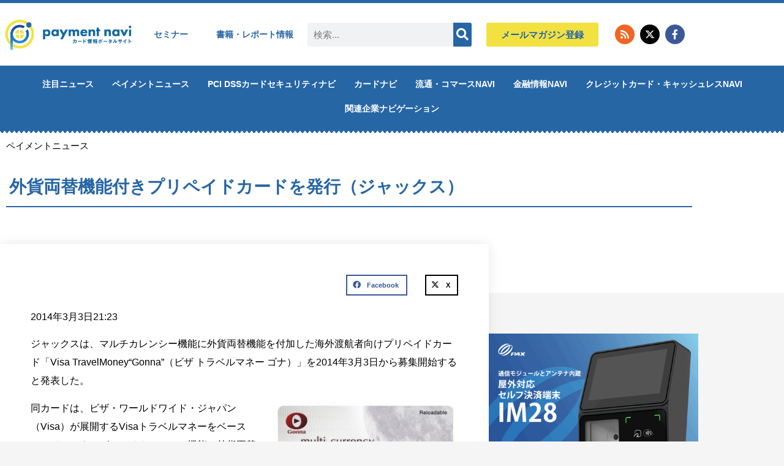

--- FILE ---
content_type: text/html; charset=UTF-8
request_url: https://paymentnavi.com/paymentnews/38219.html
body_size: 55748
content:
<!doctype html>
<html dir="ltr" lang="ja" prefix="og: https://ogp.me/ns#">
<head><meta charset="UTF-8"><script>if(navigator.userAgent.match(/MSIE|Internet Explorer/i)||navigator.userAgent.match(/Trident\/7\..*?rv:11/i)){var href=document.location.href;if(!href.match(/[?&]nowprocket/)){if(href.indexOf("?")==-1){if(href.indexOf("#")==-1){document.location.href=href+"?nowprocket=1"}else{document.location.href=href.replace("#","?nowprocket=1#")}}else{if(href.indexOf("#")==-1){document.location.href=href+"&nowprocket=1"}else{document.location.href=href.replace("#","&nowprocket=1#")}}}}</script><script>(()=>{class RocketLazyLoadScripts{constructor(){this.v="2.0.4",this.userEvents=["keydown","keyup","mousedown","mouseup","mousemove","mouseover","mouseout","touchmove","touchstart","touchend","touchcancel","wheel","click","dblclick","input"],this.attributeEvents=["onblur","onclick","oncontextmenu","ondblclick","onfocus","onmousedown","onmouseenter","onmouseleave","onmousemove","onmouseout","onmouseover","onmouseup","onmousewheel","onscroll","onsubmit"]}async t(){this.i(),this.o(),/iP(ad|hone)/.test(navigator.userAgent)&&this.h(),this.u(),this.l(this),this.m(),this.k(this),this.p(this),this._(),await Promise.all([this.R(),this.L()]),this.lastBreath=Date.now(),this.S(this),this.P(),this.D(),this.O(),this.M(),await this.C(this.delayedScripts.normal),await this.C(this.delayedScripts.defer),await this.C(this.delayedScripts.async),await this.T(),await this.F(),await this.j(),await this.A(),window.dispatchEvent(new Event("rocket-allScriptsLoaded")),this.everythingLoaded=!0,this.lastTouchEnd&&await new Promise(t=>setTimeout(t,500-Date.now()+this.lastTouchEnd)),this.I(),this.H(),this.U(),this.W()}i(){this.CSPIssue=sessionStorage.getItem("rocketCSPIssue"),document.addEventListener("securitypolicyviolation",t=>{this.CSPIssue||"script-src-elem"!==t.violatedDirective||"data"!==t.blockedURI||(this.CSPIssue=!0,sessionStorage.setItem("rocketCSPIssue",!0))},{isRocket:!0})}o(){window.addEventListener("pageshow",t=>{this.persisted=t.persisted,this.realWindowLoadedFired=!0},{isRocket:!0}),window.addEventListener("pagehide",()=>{this.onFirstUserAction=null},{isRocket:!0})}h(){let t;function e(e){t=e}window.addEventListener("touchstart",e,{isRocket:!0}),window.addEventListener("touchend",function i(o){o.changedTouches[0]&&t.changedTouches[0]&&Math.abs(o.changedTouches[0].pageX-t.changedTouches[0].pageX)<10&&Math.abs(o.changedTouches[0].pageY-t.changedTouches[0].pageY)<10&&o.timeStamp-t.timeStamp<200&&(window.removeEventListener("touchstart",e,{isRocket:!0}),window.removeEventListener("touchend",i,{isRocket:!0}),"INPUT"===o.target.tagName&&"text"===o.target.type||(o.target.dispatchEvent(new TouchEvent("touchend",{target:o.target,bubbles:!0})),o.target.dispatchEvent(new MouseEvent("mouseover",{target:o.target,bubbles:!0})),o.target.dispatchEvent(new PointerEvent("click",{target:o.target,bubbles:!0,cancelable:!0,detail:1,clientX:o.changedTouches[0].clientX,clientY:o.changedTouches[0].clientY})),event.preventDefault()))},{isRocket:!0})}q(t){this.userActionTriggered||("mousemove"!==t.type||this.firstMousemoveIgnored?"keyup"===t.type||"mouseover"===t.type||"mouseout"===t.type||(this.userActionTriggered=!0,this.onFirstUserAction&&this.onFirstUserAction()):this.firstMousemoveIgnored=!0),"click"===t.type&&t.preventDefault(),t.stopPropagation(),t.stopImmediatePropagation(),"touchstart"===this.lastEvent&&"touchend"===t.type&&(this.lastTouchEnd=Date.now()),"click"===t.type&&(this.lastTouchEnd=0),this.lastEvent=t.type,t.composedPath&&t.composedPath()[0].getRootNode()instanceof ShadowRoot&&(t.rocketTarget=t.composedPath()[0]),this.savedUserEvents.push(t)}u(){this.savedUserEvents=[],this.userEventHandler=this.q.bind(this),this.userEvents.forEach(t=>window.addEventListener(t,this.userEventHandler,{passive:!1,isRocket:!0})),document.addEventListener("visibilitychange",this.userEventHandler,{isRocket:!0})}U(){this.userEvents.forEach(t=>window.removeEventListener(t,this.userEventHandler,{passive:!1,isRocket:!0})),document.removeEventListener("visibilitychange",this.userEventHandler,{isRocket:!0}),this.savedUserEvents.forEach(t=>{(t.rocketTarget||t.target).dispatchEvent(new window[t.constructor.name](t.type,t))})}m(){const t="return false",e=Array.from(this.attributeEvents,t=>"data-rocket-"+t),i="["+this.attributeEvents.join("],[")+"]",o="[data-rocket-"+this.attributeEvents.join("],[data-rocket-")+"]",s=(e,i,o)=>{o&&o!==t&&(e.setAttribute("data-rocket-"+i,o),e["rocket"+i]=new Function("event",o),e.setAttribute(i,t))};new MutationObserver(t=>{for(const n of t)"attributes"===n.type&&(n.attributeName.startsWith("data-rocket-")||this.everythingLoaded?n.attributeName.startsWith("data-rocket-")&&this.everythingLoaded&&this.N(n.target,n.attributeName.substring(12)):s(n.target,n.attributeName,n.target.getAttribute(n.attributeName))),"childList"===n.type&&n.addedNodes.forEach(t=>{if(t.nodeType===Node.ELEMENT_NODE)if(this.everythingLoaded)for(const i of[t,...t.querySelectorAll(o)])for(const t of i.getAttributeNames())e.includes(t)&&this.N(i,t.substring(12));else for(const e of[t,...t.querySelectorAll(i)])for(const t of e.getAttributeNames())this.attributeEvents.includes(t)&&s(e,t,e.getAttribute(t))})}).observe(document,{subtree:!0,childList:!0,attributeFilter:[...this.attributeEvents,...e]})}I(){this.attributeEvents.forEach(t=>{document.querySelectorAll("[data-rocket-"+t+"]").forEach(e=>{this.N(e,t)})})}N(t,e){const i=t.getAttribute("data-rocket-"+e);i&&(t.setAttribute(e,i),t.removeAttribute("data-rocket-"+e))}k(t){Object.defineProperty(HTMLElement.prototype,"onclick",{get(){return this.rocketonclick||null},set(e){this.rocketonclick=e,this.setAttribute(t.everythingLoaded?"onclick":"data-rocket-onclick","this.rocketonclick(event)")}})}S(t){function e(e,i){let o=e[i];e[i]=null,Object.defineProperty(e,i,{get:()=>o,set(s){t.everythingLoaded?o=s:e["rocket"+i]=o=s}})}e(document,"onreadystatechange"),e(window,"onload"),e(window,"onpageshow");try{Object.defineProperty(document,"readyState",{get:()=>t.rocketReadyState,set(e){t.rocketReadyState=e},configurable:!0}),document.readyState="loading"}catch(t){console.log("WPRocket DJE readyState conflict, bypassing")}}l(t){this.originalAddEventListener=EventTarget.prototype.addEventListener,this.originalRemoveEventListener=EventTarget.prototype.removeEventListener,this.savedEventListeners=[],EventTarget.prototype.addEventListener=function(e,i,o){o&&o.isRocket||!t.B(e,this)&&!t.userEvents.includes(e)||t.B(e,this)&&!t.userActionTriggered||e.startsWith("rocket-")||t.everythingLoaded?t.originalAddEventListener.call(this,e,i,o):(t.savedEventListeners.push({target:this,remove:!1,type:e,func:i,options:o}),"mouseenter"!==e&&"mouseleave"!==e||t.originalAddEventListener.call(this,e,t.savedUserEvents.push,o))},EventTarget.prototype.removeEventListener=function(e,i,o){o&&o.isRocket||!t.B(e,this)&&!t.userEvents.includes(e)||t.B(e,this)&&!t.userActionTriggered||e.startsWith("rocket-")||t.everythingLoaded?t.originalRemoveEventListener.call(this,e,i,o):t.savedEventListeners.push({target:this,remove:!0,type:e,func:i,options:o})}}J(t,e){this.savedEventListeners=this.savedEventListeners.filter(i=>{let o=i.type,s=i.target||window;return e!==o||t!==s||(this.B(o,s)&&(i.type="rocket-"+o),this.$(i),!1)})}H(){EventTarget.prototype.addEventListener=this.originalAddEventListener,EventTarget.prototype.removeEventListener=this.originalRemoveEventListener,this.savedEventListeners.forEach(t=>this.$(t))}$(t){t.remove?this.originalRemoveEventListener.call(t.target,t.type,t.func,t.options):this.originalAddEventListener.call(t.target,t.type,t.func,t.options)}p(t){let e;function i(e){return t.everythingLoaded?e:e.split(" ").map(t=>"load"===t||t.startsWith("load.")?"rocket-jquery-load":t).join(" ")}function o(o){function s(e){const s=o.fn[e];o.fn[e]=o.fn.init.prototype[e]=function(){return this[0]===window&&t.userActionTriggered&&("string"==typeof arguments[0]||arguments[0]instanceof String?arguments[0]=i(arguments[0]):"object"==typeof arguments[0]&&Object.keys(arguments[0]).forEach(t=>{const e=arguments[0][t];delete arguments[0][t],arguments[0][i(t)]=e})),s.apply(this,arguments),this}}if(o&&o.fn&&!t.allJQueries.includes(o)){const e={DOMContentLoaded:[],"rocket-DOMContentLoaded":[]};for(const t in e)document.addEventListener(t,()=>{e[t].forEach(t=>t())},{isRocket:!0});o.fn.ready=o.fn.init.prototype.ready=function(i){function s(){parseInt(o.fn.jquery)>2?setTimeout(()=>i.bind(document)(o)):i.bind(document)(o)}return"function"==typeof i&&(t.realDomReadyFired?!t.userActionTriggered||t.fauxDomReadyFired?s():e["rocket-DOMContentLoaded"].push(s):e.DOMContentLoaded.push(s)),o([])},s("on"),s("one"),s("off"),t.allJQueries.push(o)}e=o}t.allJQueries=[],o(window.jQuery),Object.defineProperty(window,"jQuery",{get:()=>e,set(t){o(t)}})}P(){const t=new Map;document.write=document.writeln=function(e){const i=document.currentScript,o=document.createRange(),s=i.parentElement;let n=t.get(i);void 0===n&&(n=i.nextSibling,t.set(i,n));const c=document.createDocumentFragment();o.setStart(c,0),c.appendChild(o.createContextualFragment(e)),s.insertBefore(c,n)}}async R(){return new Promise(t=>{this.userActionTriggered?t():this.onFirstUserAction=t})}async L(){return new Promise(t=>{document.addEventListener("DOMContentLoaded",()=>{this.realDomReadyFired=!0,t()},{isRocket:!0})})}async j(){return this.realWindowLoadedFired?Promise.resolve():new Promise(t=>{window.addEventListener("load",t,{isRocket:!0})})}M(){this.pendingScripts=[];this.scriptsMutationObserver=new MutationObserver(t=>{for(const e of t)e.addedNodes.forEach(t=>{"SCRIPT"!==t.tagName||t.noModule||t.isWPRocket||this.pendingScripts.push({script:t,promise:new Promise(e=>{const i=()=>{const i=this.pendingScripts.findIndex(e=>e.script===t);i>=0&&this.pendingScripts.splice(i,1),e()};t.addEventListener("load",i,{isRocket:!0}),t.addEventListener("error",i,{isRocket:!0}),setTimeout(i,1e3)})})})}),this.scriptsMutationObserver.observe(document,{childList:!0,subtree:!0})}async F(){await this.X(),this.pendingScripts.length?(await this.pendingScripts[0].promise,await this.F()):this.scriptsMutationObserver.disconnect()}D(){this.delayedScripts={normal:[],async:[],defer:[]},document.querySelectorAll("script[type$=rocketlazyloadscript]").forEach(t=>{t.hasAttribute("data-rocket-src")?t.hasAttribute("async")&&!1!==t.async?this.delayedScripts.async.push(t):t.hasAttribute("defer")&&!1!==t.defer||"module"===t.getAttribute("data-rocket-type")?this.delayedScripts.defer.push(t):this.delayedScripts.normal.push(t):this.delayedScripts.normal.push(t)})}async _(){await this.L();let t=[];document.querySelectorAll("script[type$=rocketlazyloadscript][data-rocket-src]").forEach(e=>{let i=e.getAttribute("data-rocket-src");if(i&&!i.startsWith("data:")){i.startsWith("//")&&(i=location.protocol+i);try{const o=new URL(i).origin;o!==location.origin&&t.push({src:o,crossOrigin:e.crossOrigin||"module"===e.getAttribute("data-rocket-type")})}catch(t){}}}),t=[...new Map(t.map(t=>[JSON.stringify(t),t])).values()],this.Y(t,"preconnect")}async G(t){if(await this.K(),!0!==t.noModule||!("noModule"in HTMLScriptElement.prototype))return new Promise(e=>{let i;function o(){(i||t).setAttribute("data-rocket-status","executed"),e()}try{if(navigator.userAgent.includes("Firefox/")||""===navigator.vendor||this.CSPIssue)i=document.createElement("script"),[...t.attributes].forEach(t=>{let e=t.nodeName;"type"!==e&&("data-rocket-type"===e&&(e="type"),"data-rocket-src"===e&&(e="src"),i.setAttribute(e,t.nodeValue))}),t.text&&(i.text=t.text),t.nonce&&(i.nonce=t.nonce),i.hasAttribute("src")?(i.addEventListener("load",o,{isRocket:!0}),i.addEventListener("error",()=>{i.setAttribute("data-rocket-status","failed-network"),e()},{isRocket:!0}),setTimeout(()=>{i.isConnected||e()},1)):(i.text=t.text,o()),i.isWPRocket=!0,t.parentNode.replaceChild(i,t);else{const i=t.getAttribute("data-rocket-type"),s=t.getAttribute("data-rocket-src");i?(t.type=i,t.removeAttribute("data-rocket-type")):t.removeAttribute("type"),t.addEventListener("load",o,{isRocket:!0}),t.addEventListener("error",i=>{this.CSPIssue&&i.target.src.startsWith("data:")?(console.log("WPRocket: CSP fallback activated"),t.removeAttribute("src"),this.G(t).then(e)):(t.setAttribute("data-rocket-status","failed-network"),e())},{isRocket:!0}),s?(t.fetchPriority="high",t.removeAttribute("data-rocket-src"),t.src=s):t.src="data:text/javascript;base64,"+window.btoa(unescape(encodeURIComponent(t.text)))}}catch(i){t.setAttribute("data-rocket-status","failed-transform"),e()}});t.setAttribute("data-rocket-status","skipped")}async C(t){const e=t.shift();return e?(e.isConnected&&await this.G(e),this.C(t)):Promise.resolve()}O(){this.Y([...this.delayedScripts.normal,...this.delayedScripts.defer,...this.delayedScripts.async],"preload")}Y(t,e){this.trash=this.trash||[];let i=!0;var o=document.createDocumentFragment();t.forEach(t=>{const s=t.getAttribute&&t.getAttribute("data-rocket-src")||t.src;if(s&&!s.startsWith("data:")){const n=document.createElement("link");n.href=s,n.rel=e,"preconnect"!==e&&(n.as="script",n.fetchPriority=i?"high":"low"),t.getAttribute&&"module"===t.getAttribute("data-rocket-type")&&(n.crossOrigin=!0),t.crossOrigin&&(n.crossOrigin=t.crossOrigin),t.integrity&&(n.integrity=t.integrity),t.nonce&&(n.nonce=t.nonce),o.appendChild(n),this.trash.push(n),i=!1}}),document.head.appendChild(o)}W(){this.trash.forEach(t=>t.remove())}async T(){try{document.readyState="interactive"}catch(t){}this.fauxDomReadyFired=!0;try{await this.K(),this.J(document,"readystatechange"),document.dispatchEvent(new Event("rocket-readystatechange")),await this.K(),document.rocketonreadystatechange&&document.rocketonreadystatechange(),await this.K(),this.J(document,"DOMContentLoaded"),document.dispatchEvent(new Event("rocket-DOMContentLoaded")),await this.K(),this.J(window,"DOMContentLoaded"),window.dispatchEvent(new Event("rocket-DOMContentLoaded"))}catch(t){console.error(t)}}async A(){try{document.readyState="complete"}catch(t){}try{await this.K(),this.J(document,"readystatechange"),document.dispatchEvent(new Event("rocket-readystatechange")),await this.K(),document.rocketonreadystatechange&&document.rocketonreadystatechange(),await this.K(),this.J(window,"load"),window.dispatchEvent(new Event("rocket-load")),await this.K(),window.rocketonload&&window.rocketonload(),await this.K(),this.allJQueries.forEach(t=>t(window).trigger("rocket-jquery-load")),await this.K(),this.J(window,"pageshow");const t=new Event("rocket-pageshow");t.persisted=this.persisted,window.dispatchEvent(t),await this.K(),window.rocketonpageshow&&window.rocketonpageshow({persisted:this.persisted})}catch(t){console.error(t)}}async K(){Date.now()-this.lastBreath>45&&(await this.X(),this.lastBreath=Date.now())}async X(){return document.hidden?new Promise(t=>setTimeout(t)):new Promise(t=>requestAnimationFrame(t))}B(t,e){return e===document&&"readystatechange"===t||(e===document&&"DOMContentLoaded"===t||(e===window&&"DOMContentLoaded"===t||(e===window&&"load"===t||e===window&&"pageshow"===t)))}static run(){(new RocketLazyLoadScripts).t()}}RocketLazyLoadScripts.run()})();</script>
	
	<meta name="viewport" content="width=device-width, initial-scale=1">
	<link rel="profile" href="https://gmpg.org/xfn/11">
	
<title>外貨両替機能付きプリペイドカードを発行（ジャックス） | ペイメントナビ</title>

		<!-- All in One SEO 4.9.2 - aioseo.com -->
	<meta name="description" content="2014年3月3日21:23 ジャックスは、マルチカレンシー機能に外貨両替機能を付加した海外渡航者向けプリペイ" />
	<meta name="robots" content="max-snippet:-1, max-image-preview:large, max-video-preview:-1" />
	<meta name="author" content="ペイメントナビ編集部"/>
	<link rel="canonical" href="https://paymentnavi.com/paymentnews/38219.html" />
	<meta name="generator" content="All in One SEO (AIOSEO) 4.9.2" />
		<meta property="og:locale" content="ja_JP" />
		<meta property="og:site_name" content="ペイメントナビ" />
		<meta property="og:type" content="article" />
		<meta property="og:title" content="外貨両替機能付きプリペイドカードを発行（ジャックス） | ペイメントナビ" />
		<meta property="og:description" content="2014年3月3日21:23 ジャックスは、マルチカレンシー機能に外貨両替機能を付加した海外渡航者向けプリペイ" />
		<meta property="og:url" content="https://paymentnavi.com/paymentnews/38219.html" />
		<meta property="fb:app_id" content="1473089179793000" />
		<meta property="og:image" content="https://paymentnavi.com/wp-content/uploads/2014/03/20140303jaccs.jpg" />
		<meta property="og:image:secure_url" content="https://paymentnavi.com/wp-content/uploads/2014/03/20140303jaccs.jpg" />
		<meta property="og:image:width" content="374" />
		<meta property="og:image:height" content="242" />
		<meta property="article:published_time" content="2014-03-03T12:23:24+00:00" />
		<meta property="article:modified_time" content="2014-03-03T12:23:24+00:00" />
		<meta property="article:publisher" content="https://www.facebook.com/paymentnavi" />
		<meta name="twitter:card" content="summary" />
		<meta name="twitter:site" content="@paymentnavi" />
		<meta name="twitter:title" content="外貨両替機能付きプリペイドカードを発行（ジャックス） | ペイメントナビ" />
		<meta name="twitter:description" content="2014年3月3日21:23 ジャックスは、マルチカレンシー機能に外貨両替機能を付加した海外渡航者向けプリペイ" />
		<meta name="twitter:image" content="https://paymentnavi.com/wp-content/uploads/2014/03/20140303jaccs.jpg" />
		<script type="application/ld+json" class="aioseo-schema">
			{"@context":"https:\/\/schema.org","@graph":[{"@type":"Article","@id":"https:\/\/paymentnavi.com\/paymentnews\/38219.html#article","name":"\u5916\u8ca8\u4e21\u66ff\u6a5f\u80fd\u4ed8\u304d\u30d7\u30ea\u30da\u30a4\u30c9\u30ab\u30fc\u30c9\u3092\u767a\u884c\uff08\u30b8\u30e3\u30c3\u30af\u30b9\uff09 | \u30da\u30a4\u30e1\u30f3\u30c8\u30ca\u30d3","headline":"\u5916\u8ca8\u4e21\u66ff\u6a5f\u80fd\u4ed8\u304d\u30d7\u30ea\u30da\u30a4\u30c9\u30ab\u30fc\u30c9\u3092\u767a\u884c\uff08\u30b8\u30e3\u30c3\u30af\u30b9\uff09","author":{"@id":"https:\/\/paymentnavi.com\/author\/takashi-iketani#author"},"publisher":{"@id":"https:\/\/paymentnavi.com\/#organization"},"image":{"@type":"ImageObject","url":"https:\/\/paymentnavi.com\/wp-content\/uploads\/2014\/03\/20140303jaccs.jpg","width":374,"height":242,"caption":"\u300cVisa TravelMoney \u201cGonna\u201d\u300d\uff08\u51fa\u5178\uff1a\u30b8\u30e3\u30c3\u30af\u30b9\u306e\u30d7\u30ec\u30b9\u30ea\u30ea\u30fc\u30b9\uff09"},"datePublished":"2014-03-03T21:23:24+09:00","dateModified":"2014-03-03T21:23:24+09:00","inLanguage":"ja","mainEntityOfPage":{"@id":"https:\/\/paymentnavi.com\/paymentnews\/38219.html#webpage"},"isPartOf":{"@id":"https:\/\/paymentnavi.com\/paymentnews\/38219.html#webpage"},"articleSection":"\u30da\u30a4\u30e1\u30f3\u30c8\u30cb\u30e5\u30fc\u30b9"},{"@type":"BreadcrumbList","@id":"https:\/\/paymentnavi.com\/paymentnews\/38219.html#breadcrumblist","itemListElement":[{"@type":"ListItem","@id":"https:\/\/paymentnavi.com#listItem","position":1,"name":"Home","item":"https:\/\/paymentnavi.com","nextItem":{"@type":"ListItem","@id":"https:\/\/paymentnavi.com\/category\/paymentnews#listItem","name":"\u30da\u30a4\u30e1\u30f3\u30c8\u30cb\u30e5\u30fc\u30b9"}},{"@type":"ListItem","@id":"https:\/\/paymentnavi.com\/category\/paymentnews#listItem","position":2,"name":"\u30da\u30a4\u30e1\u30f3\u30c8\u30cb\u30e5\u30fc\u30b9","item":"https:\/\/paymentnavi.com\/category\/paymentnews","nextItem":{"@type":"ListItem","@id":"https:\/\/paymentnavi.com\/paymentnews\/38219.html#listItem","name":"\u5916\u8ca8\u4e21\u66ff\u6a5f\u80fd\u4ed8\u304d\u30d7\u30ea\u30da\u30a4\u30c9\u30ab\u30fc\u30c9\u3092\u767a\u884c\uff08\u30b8\u30e3\u30c3\u30af\u30b9\uff09"},"previousItem":{"@type":"ListItem","@id":"https:\/\/paymentnavi.com#listItem","name":"Home"}},{"@type":"ListItem","@id":"https:\/\/paymentnavi.com\/paymentnews\/38219.html#listItem","position":3,"name":"\u5916\u8ca8\u4e21\u66ff\u6a5f\u80fd\u4ed8\u304d\u30d7\u30ea\u30da\u30a4\u30c9\u30ab\u30fc\u30c9\u3092\u767a\u884c\uff08\u30b8\u30e3\u30c3\u30af\u30b9\uff09","previousItem":{"@type":"ListItem","@id":"https:\/\/paymentnavi.com\/category\/paymentnews#listItem","name":"\u30da\u30a4\u30e1\u30f3\u30c8\u30cb\u30e5\u30fc\u30b9"}}]},{"@type":"Organization","@id":"https:\/\/paymentnavi.com\/#organization","name":"\u30da\u30a4\u30e1\u30f3\u30c8\u30ca\u30d3","description":"\u30af\u30ec\u30b8\u30c3\u30c8\u30ab\u30fc\u30c9\u30fb\u30dd\u30a4\u30f3\u30c8\u30ab\u30fc\u30c9 \u305d\u306e\u4ed6\u5404\u7a2e\u30ab\u30fc\u30c9\u306e\u30dd\u30fc\u30bf\u30eb\u30b5\u30a4\u30c8","url":"https:\/\/paymentnavi.com\/","logo":{"@type":"ImageObject","url":"https:\/\/paymentnavi.com\/wp-content\/uploads\/2019\/08\/cropped-logo-1.png","@id":"https:\/\/paymentnavi.com\/paymentnews\/38219.html\/#organizationLogo","width":400,"height":109},"image":{"@id":"https:\/\/paymentnavi.com\/paymentnews\/38219.html\/#organizationLogo"},"sameAs":["https:\/\/www.instagram.com\/paymentnavi\/?hl=ja","https:\/\/www.youtube.com\/channel\/UCnsz1g9QPm1mz951WCpcv2A"]},{"@type":"Person","@id":"https:\/\/paymentnavi.com\/author\/takashi-iketani#author","url":"https:\/\/paymentnavi.com\/author\/takashi-iketani","name":"\u30da\u30a4\u30e1\u30f3\u30c8\u30ca\u30d3\u7de8\u96c6\u90e8","image":{"@type":"ImageObject","@id":"https:\/\/paymentnavi.com\/paymentnews\/38219.html#authorImage","url":"https:\/\/secure.gravatar.com\/avatar\/88c4998f80750753ce69319185a30756121895af63743efbb29898bfed4b651a?s=96&d=mm&r=g","width":96,"height":96,"caption":"\u30da\u30a4\u30e1\u30f3\u30c8\u30ca\u30d3\u7de8\u96c6\u90e8"}},{"@type":"WebPage","@id":"https:\/\/paymentnavi.com\/paymentnews\/38219.html#webpage","url":"https:\/\/paymentnavi.com\/paymentnews\/38219.html","name":"\u5916\u8ca8\u4e21\u66ff\u6a5f\u80fd\u4ed8\u304d\u30d7\u30ea\u30da\u30a4\u30c9\u30ab\u30fc\u30c9\u3092\u767a\u884c\uff08\u30b8\u30e3\u30c3\u30af\u30b9\uff09 | \u30da\u30a4\u30e1\u30f3\u30c8\u30ca\u30d3","description":"2014\u5e743\u67083\u65e521:23 \u30b8\u30e3\u30c3\u30af\u30b9\u306f\u3001\u30de\u30eb\u30c1\u30ab\u30ec\u30f3\u30b7\u30fc\u6a5f\u80fd\u306b\u5916\u8ca8\u4e21\u66ff\u6a5f\u80fd\u3092\u4ed8\u52a0\u3057\u305f\u6d77\u5916\u6e21\u822a\u8005\u5411\u3051\u30d7\u30ea\u30da\u30a4","inLanguage":"ja","isPartOf":{"@id":"https:\/\/paymentnavi.com\/#website"},"breadcrumb":{"@id":"https:\/\/paymentnavi.com\/paymentnews\/38219.html#breadcrumblist"},"author":{"@id":"https:\/\/paymentnavi.com\/author\/takashi-iketani#author"},"creator":{"@id":"https:\/\/paymentnavi.com\/author\/takashi-iketani#author"},"image":{"@type":"ImageObject","url":"https:\/\/paymentnavi.com\/wp-content\/uploads\/2014\/03\/20140303jaccs.jpg","@id":"https:\/\/paymentnavi.com\/paymentnews\/38219.html\/#mainImage","width":374,"height":242,"caption":"\u300cVisa TravelMoney \u201cGonna\u201d\u300d\uff08\u51fa\u5178\uff1a\u30b8\u30e3\u30c3\u30af\u30b9\u306e\u30d7\u30ec\u30b9\u30ea\u30ea\u30fc\u30b9\uff09"},"primaryImageOfPage":{"@id":"https:\/\/paymentnavi.com\/paymentnews\/38219.html#mainImage"},"datePublished":"2014-03-03T21:23:24+09:00","dateModified":"2014-03-03T21:23:24+09:00"},{"@type":"WebSite","@id":"https:\/\/paymentnavi.com\/#website","url":"https:\/\/paymentnavi.com\/","name":"\u30da\u30a4\u30e1\u30f3\u30c8\u30ca\u30d3","description":"\u30af\u30ec\u30b8\u30c3\u30c8\u30ab\u30fc\u30c9\u30fb\u30dd\u30a4\u30f3\u30c8\u30ab\u30fc\u30c9 \u305d\u306e\u4ed6\u5404\u7a2e\u30ab\u30fc\u30c9\u306e\u30dd\u30fc\u30bf\u30eb\u30b5\u30a4\u30c8","inLanguage":"ja","publisher":{"@id":"https:\/\/paymentnavi.com\/#organization"}}]}
		</script>
		<!-- All in One SEO -->

<link rel='dns-prefetch' href='//www.googletagmanager.com' />
<link rel='dns-prefetch' href='//pagead2.googlesyndication.com' />
<link rel='dns-prefetch' href='//fundingchoicesmessages.google.com' />

<link rel="alternate" type="application/rss+xml" title="ペイメントナビ &raquo; フィード" href="https://paymentnavi.com/feed" />
<link rel="alternate" type="application/rss+xml" title="ペイメントナビ &raquo; コメントフィード" href="https://paymentnavi.com/comments/feed" />
<link rel="alternate" title="oEmbed (JSON)" type="application/json+oembed" href="https://paymentnavi.com/wp-json/oembed/1.0/embed?url=https%3A%2F%2Fpaymentnavi.com%2Fpaymentnews%2F38219.html" />
<link rel="alternate" title="oEmbed (XML)" type="text/xml+oembed" href="https://paymentnavi.com/wp-json/oembed/1.0/embed?url=https%3A%2F%2Fpaymentnavi.com%2Fpaymentnews%2F38219.html&#038;format=xml" />
<style id='wp-img-auto-sizes-contain-inline-css'>
img:is([sizes=auto i],[sizes^="auto," i]){contain-intrinsic-size:3000px 1500px}
/*# sourceURL=wp-img-auto-sizes-contain-inline-css */
</style>
<link data-minify="1" rel='stylesheet' id='mp-theme-css' href='https://paymentnavi.com/wp-content/cache/min/1/wp-content/plugins/memberpress/css/ui/theme.css?ver=1768793788' media='all' />
<link data-minify="1" rel='stylesheet' id='vkExUnit_common_style-css' href='https://paymentnavi.com/wp-content/cache/background-css/1/paymentnavi.com/wp-content/cache/min/1/wp-content/plugins/vk-all-in-one-expansion-unit/assets/css/vkExUnit_style.css?ver=1768793788&wpr_t=1769004309' media='all' />
<style id='vkExUnit_common_style-inline-css'>
:root {--ver_page_top_button_url:url(https://paymentnavi.com/wp-content/plugins/vk-all-in-one-expansion-unit/assets/images/to-top-btn-icon.svg);}@font-face {font-weight: normal;font-style: normal;font-family: "vk_sns";src: url("https://paymentnavi.com/wp-content/plugins/vk-all-in-one-expansion-unit/inc/sns/icons/fonts/vk_sns.eot?-bq20cj");src: url("https://paymentnavi.com/wp-content/plugins/vk-all-in-one-expansion-unit/inc/sns/icons/fonts/vk_sns.eot?#iefix-bq20cj") format("embedded-opentype"),url("https://paymentnavi.com/wp-content/plugins/vk-all-in-one-expansion-unit/inc/sns/icons/fonts/vk_sns.woff?-bq20cj") format("woff"),url("https://paymentnavi.com/wp-content/plugins/vk-all-in-one-expansion-unit/inc/sns/icons/fonts/vk_sns.ttf?-bq20cj") format("truetype"),url("https://paymentnavi.com/wp-content/plugins/vk-all-in-one-expansion-unit/inc/sns/icons/fonts/vk_sns.svg?-bq20cj#vk_sns") format("svg");}
.veu_promotion-alert__content--text {border: 1px solid rgba(0,0,0,0.125);padding: 0.5em 1em;border-radius: var(--vk-size-radius);margin-bottom: var(--vk-margin-block-bottom);font-size: 0.875rem;}/* Alert Content部分に段落タグを入れた場合に最後の段落の余白を0にする */.veu_promotion-alert__content--text p:last-of-type{margin-bottom:0;margin-top: 0;}
/*# sourceURL=vkExUnit_common_style-inline-css */
</style>
<style id='wp-emoji-styles-inline-css'>

	img.wp-smiley, img.emoji {
		display: inline !important;
		border: none !important;
		box-shadow: none !important;
		height: 1em !important;
		width: 1em !important;
		margin: 0 0.07em !important;
		vertical-align: -0.1em !important;
		background: none !important;
		padding: 0 !important;
	}
/*# sourceURL=wp-emoji-styles-inline-css */
</style>
<link data-minify="1" rel='stylesheet' id='wp-block-library-css' href='https://paymentnavi.com/wp-content/cache/min/1/wp-includes/css/dist/block-library/style.css?ver=1768793788' media='all' />
<link data-minify="1" rel='stylesheet' id='aioseo/css/src/vue/standalone/blocks/table-of-contents/global.scss-css' href='https://paymentnavi.com/wp-content/cache/min/1/wp-content/plugins/all-in-one-seo-pack/dist/Lite/assets/css/table-of-contents/global.e90f6d47.css?ver=1768793788' media='all' />
<link data-minify="1" rel='stylesheet' id='jet-engine-frontend-css' href='https://paymentnavi.com/wp-content/cache/min/1/wp-content/plugins/jet-engine/assets/css/frontend.css?ver=1768793788' media='all' />
<link data-minify="1" rel='stylesheet' id='convertkit-broadcasts-css' href='https://paymentnavi.com/wp-content/cache/background-css/1/paymentnavi.com/wp-content/cache/min/1/wp-content/plugins/convertkit/resources/frontend/css/broadcasts.css?ver=1768793788&wpr_t=1769004309' media='all' />
<link data-minify="1" rel='stylesheet' id='convertkit-button-css' href='https://paymentnavi.com/wp-content/cache/min/1/wp-content/plugins/convertkit/resources/frontend/css/button.css?ver=1768793788' media='all' />
<link data-minify="1" rel='stylesheet' id='convertkit-form-css' href='https://paymentnavi.com/wp-content/cache/min/1/wp-content/plugins/convertkit/resources/frontend/css/form.css?ver=1768793788' media='all' />
<link data-minify="1" rel='stylesheet' id='convertkit-form-builder-field-css' href='https://paymentnavi.com/wp-content/cache/min/1/wp-content/plugins/convertkit/resources/frontend/css/form-builder.css?ver=1768793788' media='all' />
<link data-minify="1" rel='stylesheet' id='convertkit-form-builder-css' href='https://paymentnavi.com/wp-content/cache/min/1/wp-content/plugins/convertkit/resources/frontend/css/form-builder.css?ver=1768793788' media='all' />
<style id='global-styles-inline-css'>
:root{--wp--preset--aspect-ratio--square: 1;--wp--preset--aspect-ratio--4-3: 4/3;--wp--preset--aspect-ratio--3-4: 3/4;--wp--preset--aspect-ratio--3-2: 3/2;--wp--preset--aspect-ratio--2-3: 2/3;--wp--preset--aspect-ratio--16-9: 16/9;--wp--preset--aspect-ratio--9-16: 9/16;--wp--preset--color--black: #000000;--wp--preset--color--cyan-bluish-gray: #abb8c3;--wp--preset--color--white: #ffffff;--wp--preset--color--pale-pink: #f78da7;--wp--preset--color--vivid-red: #cf2e2e;--wp--preset--color--luminous-vivid-orange: #ff6900;--wp--preset--color--luminous-vivid-amber: #fcb900;--wp--preset--color--light-green-cyan: #7bdcb5;--wp--preset--color--vivid-green-cyan: #00d084;--wp--preset--color--pale-cyan-blue: #8ed1fc;--wp--preset--color--vivid-cyan-blue: #0693e3;--wp--preset--color--vivid-purple: #9b51e0;--wp--preset--gradient--vivid-cyan-blue-to-vivid-purple: linear-gradient(135deg,rgb(6,147,227) 0%,rgb(155,81,224) 100%);--wp--preset--gradient--light-green-cyan-to-vivid-green-cyan: linear-gradient(135deg,rgb(122,220,180) 0%,rgb(0,208,130) 100%);--wp--preset--gradient--luminous-vivid-amber-to-luminous-vivid-orange: linear-gradient(135deg,rgb(252,185,0) 0%,rgb(255,105,0) 100%);--wp--preset--gradient--luminous-vivid-orange-to-vivid-red: linear-gradient(135deg,rgb(255,105,0) 0%,rgb(207,46,46) 100%);--wp--preset--gradient--very-light-gray-to-cyan-bluish-gray: linear-gradient(135deg,rgb(238,238,238) 0%,rgb(169,184,195) 100%);--wp--preset--gradient--cool-to-warm-spectrum: linear-gradient(135deg,rgb(74,234,220) 0%,rgb(151,120,209) 20%,rgb(207,42,186) 40%,rgb(238,44,130) 60%,rgb(251,105,98) 80%,rgb(254,248,76) 100%);--wp--preset--gradient--blush-light-purple: linear-gradient(135deg,rgb(255,206,236) 0%,rgb(152,150,240) 100%);--wp--preset--gradient--blush-bordeaux: linear-gradient(135deg,rgb(254,205,165) 0%,rgb(254,45,45) 50%,rgb(107,0,62) 100%);--wp--preset--gradient--luminous-dusk: linear-gradient(135deg,rgb(255,203,112) 0%,rgb(199,81,192) 50%,rgb(65,88,208) 100%);--wp--preset--gradient--pale-ocean: linear-gradient(135deg,rgb(255,245,203) 0%,rgb(182,227,212) 50%,rgb(51,167,181) 100%);--wp--preset--gradient--electric-grass: linear-gradient(135deg,rgb(202,248,128) 0%,rgb(113,206,126) 100%);--wp--preset--gradient--midnight: linear-gradient(135deg,rgb(2,3,129) 0%,rgb(40,116,252) 100%);--wp--preset--font-size--small: 13px;--wp--preset--font-size--medium: 20px;--wp--preset--font-size--large: 36px;--wp--preset--font-size--x-large: 42px;--wp--preset--spacing--20: 0.44rem;--wp--preset--spacing--30: 0.67rem;--wp--preset--spacing--40: 1rem;--wp--preset--spacing--50: 1.5rem;--wp--preset--spacing--60: 2.25rem;--wp--preset--spacing--70: 3.38rem;--wp--preset--spacing--80: 5.06rem;--wp--preset--shadow--natural: 6px 6px 9px rgba(0, 0, 0, 0.2);--wp--preset--shadow--deep: 12px 12px 50px rgba(0, 0, 0, 0.4);--wp--preset--shadow--sharp: 6px 6px 0px rgba(0, 0, 0, 0.2);--wp--preset--shadow--outlined: 6px 6px 0px -3px rgb(255, 255, 255), 6px 6px rgb(0, 0, 0);--wp--preset--shadow--crisp: 6px 6px 0px rgb(0, 0, 0);}:root { --wp--style--global--content-size: 800px;--wp--style--global--wide-size: 1200px; }:where(body) { margin: 0; }.wp-site-blocks > .alignleft { float: left; margin-right: 2em; }.wp-site-blocks > .alignright { float: right; margin-left: 2em; }.wp-site-blocks > .aligncenter { justify-content: center; margin-left: auto; margin-right: auto; }:where(.wp-site-blocks) > * { margin-block-start: 24px; margin-block-end: 0; }:where(.wp-site-blocks) > :first-child { margin-block-start: 0; }:where(.wp-site-blocks) > :last-child { margin-block-end: 0; }:root { --wp--style--block-gap: 24px; }:root :where(.is-layout-flow) > :first-child{margin-block-start: 0;}:root :where(.is-layout-flow) > :last-child{margin-block-end: 0;}:root :where(.is-layout-flow) > *{margin-block-start: 24px;margin-block-end: 0;}:root :where(.is-layout-constrained) > :first-child{margin-block-start: 0;}:root :where(.is-layout-constrained) > :last-child{margin-block-end: 0;}:root :where(.is-layout-constrained) > *{margin-block-start: 24px;margin-block-end: 0;}:root :where(.is-layout-flex){gap: 24px;}:root :where(.is-layout-grid){gap: 24px;}.is-layout-flow > .alignleft{float: left;margin-inline-start: 0;margin-inline-end: 2em;}.is-layout-flow > .alignright{float: right;margin-inline-start: 2em;margin-inline-end: 0;}.is-layout-flow > .aligncenter{margin-left: auto !important;margin-right: auto !important;}.is-layout-constrained > .alignleft{float: left;margin-inline-start: 0;margin-inline-end: 2em;}.is-layout-constrained > .alignright{float: right;margin-inline-start: 2em;margin-inline-end: 0;}.is-layout-constrained > .aligncenter{margin-left: auto !important;margin-right: auto !important;}.is-layout-constrained > :where(:not(.alignleft):not(.alignright):not(.alignfull)){max-width: var(--wp--style--global--content-size);margin-left: auto !important;margin-right: auto !important;}.is-layout-constrained > .alignwide{max-width: var(--wp--style--global--wide-size);}body .is-layout-flex{display: flex;}.is-layout-flex{flex-wrap: wrap;align-items: center;}.is-layout-flex > :is(*, div){margin: 0;}body .is-layout-grid{display: grid;}.is-layout-grid > :is(*, div){margin: 0;}body{padding-top: 0px;padding-right: 0px;padding-bottom: 0px;padding-left: 0px;}a:where(:not(.wp-element-button)){text-decoration: underline;}:root :where(.wp-element-button, .wp-block-button__link){background-color: #32373c;border-width: 0;color: #fff;font-family: inherit;font-size: inherit;font-style: inherit;font-weight: inherit;letter-spacing: inherit;line-height: inherit;padding-top: calc(0.667em + 2px);padding-right: calc(1.333em + 2px);padding-bottom: calc(0.667em + 2px);padding-left: calc(1.333em + 2px);text-decoration: none;text-transform: inherit;}.has-black-color{color: var(--wp--preset--color--black) !important;}.has-cyan-bluish-gray-color{color: var(--wp--preset--color--cyan-bluish-gray) !important;}.has-white-color{color: var(--wp--preset--color--white) !important;}.has-pale-pink-color{color: var(--wp--preset--color--pale-pink) !important;}.has-vivid-red-color{color: var(--wp--preset--color--vivid-red) !important;}.has-luminous-vivid-orange-color{color: var(--wp--preset--color--luminous-vivid-orange) !important;}.has-luminous-vivid-amber-color{color: var(--wp--preset--color--luminous-vivid-amber) !important;}.has-light-green-cyan-color{color: var(--wp--preset--color--light-green-cyan) !important;}.has-vivid-green-cyan-color{color: var(--wp--preset--color--vivid-green-cyan) !important;}.has-pale-cyan-blue-color{color: var(--wp--preset--color--pale-cyan-blue) !important;}.has-vivid-cyan-blue-color{color: var(--wp--preset--color--vivid-cyan-blue) !important;}.has-vivid-purple-color{color: var(--wp--preset--color--vivid-purple) !important;}.has-black-background-color{background-color: var(--wp--preset--color--black) !important;}.has-cyan-bluish-gray-background-color{background-color: var(--wp--preset--color--cyan-bluish-gray) !important;}.has-white-background-color{background-color: var(--wp--preset--color--white) !important;}.has-pale-pink-background-color{background-color: var(--wp--preset--color--pale-pink) !important;}.has-vivid-red-background-color{background-color: var(--wp--preset--color--vivid-red) !important;}.has-luminous-vivid-orange-background-color{background-color: var(--wp--preset--color--luminous-vivid-orange) !important;}.has-luminous-vivid-amber-background-color{background-color: var(--wp--preset--color--luminous-vivid-amber) !important;}.has-light-green-cyan-background-color{background-color: var(--wp--preset--color--light-green-cyan) !important;}.has-vivid-green-cyan-background-color{background-color: var(--wp--preset--color--vivid-green-cyan) !important;}.has-pale-cyan-blue-background-color{background-color: var(--wp--preset--color--pale-cyan-blue) !important;}.has-vivid-cyan-blue-background-color{background-color: var(--wp--preset--color--vivid-cyan-blue) !important;}.has-vivid-purple-background-color{background-color: var(--wp--preset--color--vivid-purple) !important;}.has-black-border-color{border-color: var(--wp--preset--color--black) !important;}.has-cyan-bluish-gray-border-color{border-color: var(--wp--preset--color--cyan-bluish-gray) !important;}.has-white-border-color{border-color: var(--wp--preset--color--white) !important;}.has-pale-pink-border-color{border-color: var(--wp--preset--color--pale-pink) !important;}.has-vivid-red-border-color{border-color: var(--wp--preset--color--vivid-red) !important;}.has-luminous-vivid-orange-border-color{border-color: var(--wp--preset--color--luminous-vivid-orange) !important;}.has-luminous-vivid-amber-border-color{border-color: var(--wp--preset--color--luminous-vivid-amber) !important;}.has-light-green-cyan-border-color{border-color: var(--wp--preset--color--light-green-cyan) !important;}.has-vivid-green-cyan-border-color{border-color: var(--wp--preset--color--vivid-green-cyan) !important;}.has-pale-cyan-blue-border-color{border-color: var(--wp--preset--color--pale-cyan-blue) !important;}.has-vivid-cyan-blue-border-color{border-color: var(--wp--preset--color--vivid-cyan-blue) !important;}.has-vivid-purple-border-color{border-color: var(--wp--preset--color--vivid-purple) !important;}.has-vivid-cyan-blue-to-vivid-purple-gradient-background{background: var(--wp--preset--gradient--vivid-cyan-blue-to-vivid-purple) !important;}.has-light-green-cyan-to-vivid-green-cyan-gradient-background{background: var(--wp--preset--gradient--light-green-cyan-to-vivid-green-cyan) !important;}.has-luminous-vivid-amber-to-luminous-vivid-orange-gradient-background{background: var(--wp--preset--gradient--luminous-vivid-amber-to-luminous-vivid-orange) !important;}.has-luminous-vivid-orange-to-vivid-red-gradient-background{background: var(--wp--preset--gradient--luminous-vivid-orange-to-vivid-red) !important;}.has-very-light-gray-to-cyan-bluish-gray-gradient-background{background: var(--wp--preset--gradient--very-light-gray-to-cyan-bluish-gray) !important;}.has-cool-to-warm-spectrum-gradient-background{background: var(--wp--preset--gradient--cool-to-warm-spectrum) !important;}.has-blush-light-purple-gradient-background{background: var(--wp--preset--gradient--blush-light-purple) !important;}.has-blush-bordeaux-gradient-background{background: var(--wp--preset--gradient--blush-bordeaux) !important;}.has-luminous-dusk-gradient-background{background: var(--wp--preset--gradient--luminous-dusk) !important;}.has-pale-ocean-gradient-background{background: var(--wp--preset--gradient--pale-ocean) !important;}.has-electric-grass-gradient-background{background: var(--wp--preset--gradient--electric-grass) !important;}.has-midnight-gradient-background{background: var(--wp--preset--gradient--midnight) !important;}.has-small-font-size{font-size: var(--wp--preset--font-size--small) !important;}.has-medium-font-size{font-size: var(--wp--preset--font-size--medium) !important;}.has-large-font-size{font-size: var(--wp--preset--font-size--large) !important;}.has-x-large-font-size{font-size: var(--wp--preset--font-size--x-large) !important;}
:root :where(.wp-block-pullquote){font-size: 1.5em;line-height: 1.6;}
/*# sourceURL=global-styles-inline-css */
</style>
<link data-minify="1" rel='stylesheet' id='cookie-notice-front-css' href='https://paymentnavi.com/wp-content/cache/min/1/wp-content/plugins/cookie-notice/css/front.css?ver=1768793788' media='all' />
<link data-minify="1" rel='stylesheet' id='dashicons-css' href='https://paymentnavi.com/wp-content/cache/min/1/wp-includes/css/dashicons.css?ver=1768793788' media='all' />
<link data-minify="1" rel='stylesheet' id='thickbox-css' href='https://paymentnavi.com/wp-content/cache/min/1/wp-includes/js/thickbox/thickbox.css?ver=1768793788' media='all' />
<link rel='stylesheet' id='crp-style-text-only-css' href='https://paymentnavi.com/wp-content/plugins/contextual-related-posts/css/text-only.min.css?ver=4.1.0' media='all' />
<link data-minify="1" rel='stylesheet' id='hello-elementor-css' href='https://paymentnavi.com/wp-content/cache/min/1/wp-content/themes/hello-elementor/assets/css/reset.css?ver=1768793788' media='all' />
<link data-minify="1" rel='stylesheet' id='hello-elementor-child-css' href='https://paymentnavi.com/wp-content/cache/min/1/wp-content/themes/hello-theme-child-master/style.css?ver=1768793788' media='all' />
<link data-minify="1" rel='stylesheet' id='hello-elementor-theme-style-css' href='https://paymentnavi.com/wp-content/cache/min/1/wp-content/themes/hello-elementor/assets/css/theme.css?ver=1768793788' media='all' />
<link data-minify="1" rel='stylesheet' id='hello-elementor-header-footer-css' href='https://paymentnavi.com/wp-content/cache/min/1/wp-content/themes/hello-elementor/assets/css/header-footer.css?ver=1768793788' media='all' />
<link data-minify="1" rel='stylesheet' id='elementor-frontend-css' href='https://paymentnavi.com/wp-content/cache/min/1/wp-content/plugins/elementor/assets/css/frontend.css?ver=1768793788' media='all' />
<link rel='stylesheet' id='widget-image-css' href='https://paymentnavi.com/wp-content/plugins/elementor/assets/css/widget-image.min.css?ver=3.34.0' media='all' />
<link rel='stylesheet' id='widget-nav-menu-css' href='https://paymentnavi.com/wp-content/plugins/elementor-pro/assets/css/widget-nav-menu.min.css?ver=3.34.0' media='all' />
<link rel='stylesheet' id='widget-search-form-css' href='https://paymentnavi.com/wp-content/plugins/elementor-pro/assets/css/widget-search-form.min.css?ver=3.34.0' media='all' />
<link data-minify="1" rel='stylesheet' id='elementor-icons-shared-0-css' href='https://paymentnavi.com/wp-content/cache/min/1/wp-content/plugins/elementor/assets/lib/font-awesome/css/fontawesome.css?ver=1768793788' media='all' />
<link data-minify="1" rel='stylesheet' id='elementor-icons-fa-solid-css' href='https://paymentnavi.com/wp-content/cache/min/1/wp-content/plugins/elementor/assets/lib/font-awesome/css/solid.css?ver=1768793788' media='all' />
<link data-minify="1" rel='stylesheet' id='e-animation-grow-css' href='https://paymentnavi.com/wp-content/cache/min/1/wp-content/plugins/elementor/assets/lib/animations/styles/e-animation-grow.css?ver=1768793788' media='all' />
<link rel='stylesheet' id='widget-social-icons-css' href='https://paymentnavi.com/wp-content/plugins/elementor/assets/css/widget-social-icons.min.css?ver=3.34.0' media='all' />
<link rel='stylesheet' id='e-apple-webkit-css' href='https://paymentnavi.com/wp-content/plugins/elementor/assets/css/conditionals/apple-webkit.min.css?ver=3.34.0' media='all' />
<link data-minify="1" rel='stylesheet' id='e-sticky-css' href='https://paymentnavi.com/wp-content/cache/min/1/wp-content/plugins/elementor-pro/assets/css/modules/sticky.css?ver=1768793788' media='all' />
<link data-minify="1" rel='stylesheet' id='e-shapes-css' href='https://paymentnavi.com/wp-content/cache/min/1/wp-content/plugins/elementor/assets/css/conditionals/shapes.css?ver=1768793788' media='all' />
<link rel='stylesheet' id='widget-post-info-css' href='https://paymentnavi.com/wp-content/plugins/elementor-pro/assets/css/widget-post-info.min.css?ver=3.34.0' media='all' />
<link rel='stylesheet' id='widget-icon-list-css' href='https://paymentnavi.com/wp-content/plugins/elementor/assets/css/widget-icon-list.min.css?ver=3.34.0' media='all' />
<link data-minify="1" rel='stylesheet' id='elementor-icons-fa-regular-css' href='https://paymentnavi.com/wp-content/cache/min/1/wp-content/plugins/elementor/assets/lib/font-awesome/css/regular.css?ver=1768793788' media='all' />
<link rel='stylesheet' id='widget-heading-css' href='https://paymentnavi.com/wp-content/plugins/elementor/assets/css/widget-heading.min.css?ver=3.34.0' media='all' />
<link rel='stylesheet' id='widget-share-buttons-css' href='https://paymentnavi.com/wp-content/plugins/elementor-pro/assets/css/widget-share-buttons.min.css?ver=3.34.0' media='all' />
<link data-minify="1" rel='stylesheet' id='elementor-icons-fa-brands-css' href='https://paymentnavi.com/wp-content/cache/min/1/wp-content/plugins/elementor/assets/lib/font-awesome/css/brands.css?ver=1768793788' media='all' />
<link rel='stylesheet' id='widget-social-css' href='https://paymentnavi.com/wp-content/plugins/elementor-pro/assets/css/widget-social.min.css?ver=3.34.0' media='all' />
<link rel='stylesheet' id='widget-posts-css' href='https://paymentnavi.com/wp-content/plugins/elementor-pro/assets/css/widget-posts.min.css?ver=3.34.0' media='all' />
<link data-minify="1" rel='stylesheet' id='elementor-icons-css' href='https://paymentnavi.com/wp-content/cache/min/1/wp-content/plugins/elementor/assets/lib/eicons/css/elementor-icons.css?ver=1768793788' media='all' />
<link rel='stylesheet' id='elementor-post-93483-css' href='https://paymentnavi.com/wp-content/uploads/elementor/css/post-93483.css?ver=1768793780' media='all' />
<link rel='stylesheet' id='uael-frontend-css' href='https://paymentnavi.com/wp-content/plugins/ultimate-elementor/assets/min-css/uael-frontend.min.css?ver=1.42.2' media='all' />
<link rel='stylesheet' id='uael-teammember-social-icons-css' href='https://paymentnavi.com/wp-content/plugins/elementor/assets/css/widget-social-icons.min.css?ver=3.24.0' media='all' />
<link data-minify="1" rel='stylesheet' id='uael-social-share-icons-brands-css' href='https://paymentnavi.com/wp-content/cache/min/1/wp-content/plugins/elementor/assets/lib/font-awesome/css/brands.css?ver=1768793788' media='all' />
<link data-minify="1" rel='stylesheet' id='uael-social-share-icons-fontawesome-css' href='https://paymentnavi.com/wp-content/cache/min/1/wp-content/plugins/elementor/assets/lib/font-awesome/css/fontawesome.css?ver=1768793788' media='all' />
<link data-minify="1" rel='stylesheet' id='uael-nav-menu-icons-css' href='https://paymentnavi.com/wp-content/cache/min/1/wp-content/plugins/elementor/assets/lib/font-awesome/css/solid.css?ver=1768793788' media='all' />
<link rel='stylesheet' id='elementor-post-85644-css' href='https://paymentnavi.com/wp-content/uploads/elementor/css/post-85644.css?ver=1768793780' media='all' />
<link rel='stylesheet' id='elementor-post-85624-css' href='https://paymentnavi.com/wp-content/uploads/elementor/css/post-85624.css?ver=1768793780' media='all' />
<link rel='stylesheet' id='elementor-post-85623-css' href='https://paymentnavi.com/wp-content/uploads/elementor/css/post-85623.css?ver=1768793780' media='all' />
<link data-minify="1" rel='stylesheet' id='ecs-styles-css' href='https://paymentnavi.com/wp-content/cache/min/1/wp-content/plugins/ele-custom-skin/assets/css/ecs-style.css?ver=1768793788' media='all' />
<link rel='stylesheet' id='elementor-post-85619-css' href='https://paymentnavi.com/wp-content/uploads/elementor/css/post-85619.css?ver=1558533613' media='all' />
<link rel='stylesheet' id='elementor-post-85620-css' href='https://paymentnavi.com/wp-content/uploads/elementor/css/post-85620.css?ver=1695991822' media='all' />
<link rel='stylesheet' id='elementor-post-85627-css' href='https://paymentnavi.com/wp-content/uploads/elementor/css/post-85627.css?ver=1631012869' media='all' />
<link rel='stylesheet' id='elementor-post-85636-css' href='https://paymentnavi.com/wp-content/uploads/elementor/css/post-85636.css?ver=1562603170' media='all' />
<script type="rocketlazyloadscript" data-rocket-src="https://paymentnavi.com/wp-includes/js/jquery/jquery.js?ver=3.7.1" id="jquery-core-js" data-rocket-defer defer></script>
<script type="rocketlazyloadscript" data-minify="1" data-rocket-src="https://paymentnavi.com/wp-content/cache/min/1/wp-includes/js/jquery/jquery-migrate.js?ver=1768943593" id="jquery-migrate-js" data-rocket-defer defer></script>
<script type="rocketlazyloadscript" id="cookie-notice-front-js-before">
var cnArgs = {"ajaxUrl":"https:\/\/paymentnavi.com\/wp-admin\/admin-ajax.php","nonce":"97d67cc74c","hideEffect":"fade","position":"bottom","onScroll":false,"onScrollOffset":100,"onClick":false,"cookieName":"cookie_notice_accepted","cookieTime":2592000,"cookieTimeRejected":2592000,"globalCookie":false,"redirection":false,"cache":true,"revokeCookies":false,"revokeCookiesOpt":"automatic"};

//# sourceURL=cookie-notice-front-js-before
</script>
<script type="rocketlazyloadscript" data-minify="1" data-rocket-src="https://paymentnavi.com/wp-content/cache/min/1/wp-content/plugins/cookie-notice/js/front.js?ver=1768943593" id="cookie-notice-front-js" data-rocket-defer defer></script>

<!-- Site Kit によって追加された Google タグ（gtag.js）スニペット -->
<!-- Google アナリティクス スニペット (Site Kit が追加) -->
<script type="rocketlazyloadscript" data-rocket-src="https://www.googletagmanager.com/gtag/js?id=GT-P3HWVSF" id="google_gtagjs-js" async></script>
<script type="rocketlazyloadscript" id="google_gtagjs-js-after">
window.dataLayer = window.dataLayer || [];function gtag(){dataLayer.push(arguments);}
gtag("set","linker",{"domains":["paymentnavi.com"]});
gtag("js", new Date());
gtag("set", "developer_id.dZTNiMT", true);
gtag("config", "GT-P3HWVSF");
//# sourceURL=google_gtagjs-js-after
</script>
<script id="ecs_ajax_load-js-extra">
var ecs_ajax_params = {"ajaxurl":"https://paymentnavi.com/wp-admin/admin-ajax.php","posts":"{\"p\":38219,\"page\":0,\"category_name\":\"paymentnews\",\"error\":\"\",\"m\":\"\",\"post_parent\":\"\",\"subpost\":\"\",\"subpost_id\":\"\",\"attachment\":\"\",\"attachment_id\":0,\"name\":\"\",\"pagename\":\"\",\"page_id\":0,\"second\":\"\",\"minute\":\"\",\"hour\":\"\",\"day\":0,\"monthnum\":0,\"year\":0,\"w\":0,\"tag\":\"\",\"cat\":\"\",\"tag_id\":\"\",\"author\":\"\",\"author_name\":\"\",\"feed\":\"\",\"tb\":\"\",\"paged\":0,\"meta_key\":\"\",\"meta_value\":\"\",\"preview\":\"\",\"s\":\"\",\"sentence\":\"\",\"title\":\"\",\"fields\":\"all\",\"menu_order\":\"\",\"embed\":\"\",\"category__in\":[],\"category__not_in\":[],\"category__and\":[],\"post__in\":[],\"post__not_in\":[],\"post_name__in\":[],\"tag__in\":[],\"tag__not_in\":[],\"tag__and\":[],\"tag_slug__in\":[],\"tag_slug__and\":[],\"post_parent__in\":[],\"post_parent__not_in\":[],\"author__in\":[],\"author__not_in\":[],\"search_columns\":[],\"ignore_sticky_posts\":false,\"suppress_filters\":false,\"cache_results\":true,\"update_post_term_cache\":true,\"update_menu_item_cache\":false,\"lazy_load_term_meta\":true,\"update_post_meta_cache\":true,\"post_type\":\"\",\"posts_per_page\":36,\"nopaging\":false,\"comments_per_page\":\"50\",\"no_found_rows\":false,\"order\":\"DESC\"}"};
//# sourceURL=ecs_ajax_load-js-extra
</script>
<script type="rocketlazyloadscript" data-minify="1" data-rocket-src="https://paymentnavi.com/wp-content/cache/min/1/wp-content/plugins/ele-custom-skin/assets/js/ecs_ajax_pagination.js?ver=1768943593" id="ecs_ajax_load-js" data-rocket-defer defer></script>
<script type="rocketlazyloadscript" data-minify="1" data-rocket-src="https://paymentnavi.com/wp-content/cache/min/1/wp-content/plugins/ele-custom-skin/assets/js/ecs.js?ver=1768943593" id="ecs-script-js" data-rocket-defer defer></script>
<link rel="https://api.w.org/" href="https://paymentnavi.com/wp-json/" /><link rel="alternate" title="JSON" type="application/json" href="https://paymentnavi.com/wp-json/wp/v2/posts/38219" /><link rel="EditURI" type="application/rsd+xml" title="RSD" href="https://paymentnavi.com/xmlrpc.php?rsd" />
<meta name="generator" content="WordPress 6.9" />
<link rel='shortlink' href='https://paymentnavi.com/?p=38219' />
<meta name="generator" content="Site Kit by Google 1.170.0" /><meta name="google-site-verification" content="gBQa0u2WDkN5hLnnGdrquliHSi9-QwNm6qqr8i_cZtk">
<!-- Site Kit が追加した Google AdSense メタタグ -->
<meta name="google-adsense-platform-account" content="ca-host-pub-2644536267352236">
<meta name="google-adsense-platform-domain" content="sitekit.withgoogle.com">
<!-- Site Kit が追加した End Google AdSense メタタグ -->
<meta name="generator" content="Elementor 3.34.0; features: additional_custom_breakpoints; settings: css_print_method-external, google_font-enabled, font_display-auto">
			<style>
				.e-con.e-parent:nth-of-type(n+4):not(.e-lazyloaded):not(.e-no-lazyload),
				.e-con.e-parent:nth-of-type(n+4):not(.e-lazyloaded):not(.e-no-lazyload) * {
					background-image: none !important;
				}
				@media screen and (max-height: 1024px) {
					.e-con.e-parent:nth-of-type(n+3):not(.e-lazyloaded):not(.e-no-lazyload),
					.e-con.e-parent:nth-of-type(n+3):not(.e-lazyloaded):not(.e-no-lazyload) * {
						background-image: none !important;
					}
				}
				@media screen and (max-height: 640px) {
					.e-con.e-parent:nth-of-type(n+2):not(.e-lazyloaded):not(.e-no-lazyload),
					.e-con.e-parent:nth-of-type(n+2):not(.e-lazyloaded):not(.e-no-lazyload) * {
						background-image: none !important;
					}
				}
			</style>
			
<!-- Google AdSense スニペット (Site Kit が追加) -->
<script type="rocketlazyloadscript" async data-rocket-src="https://pagead2.googlesyndication.com/pagead/js/adsbygoogle.js?client=ca-pub-7653490416418366&amp;host=ca-host-pub-2644536267352236" crossorigin="anonymous"></script>

<!-- (ここまで) Google AdSense スニペット (Site Kit が追加) -->

<!-- Site Kit によって追加された「Google AdSense 広告ブロックによる損失収益の回復」スニペット -->
<script type="rocketlazyloadscript" async data-rocket-src="https://fundingchoicesmessages.google.com/i/pub-7653490416418366?ers=1"></script><script type="rocketlazyloadscript">(function() {function signalGooglefcPresent() {if (!window.frames['googlefcPresent']) {if (document.body) {const iframe = document.createElement('iframe'); iframe.style = 'width: 0; height: 0; border: none; z-index: -1000; left: -1000px; top: -1000px;'; iframe.style.display = 'none'; iframe.name = 'googlefcPresent'; document.body.appendChild(iframe);} else {setTimeout(signalGooglefcPresent, 0);}}}signalGooglefcPresent();})();</script>
<!-- Site Kit によって追加された「Google AdSense 広告ブロックによる損失収益の回復」スニペットを終了 -->

<!-- Site Kit によって追加された「Google AdSense 広告ブロックによる損失収益の回復エラー保護」スニペット -->
<script type="rocketlazyloadscript">(function(){'use strict';function aa(a){var b=0;return function(){return b<a.length?{done:!1,value:a[b++]}:{done:!0}}}var ba=typeof Object.defineProperties=="function"?Object.defineProperty:function(a,b,c){if(a==Array.prototype||a==Object.prototype)return a;a[b]=c.value;return a};
function ca(a){a=["object"==typeof globalThis&&globalThis,a,"object"==typeof window&&window,"object"==typeof self&&self,"object"==typeof global&&global];for(var b=0;b<a.length;++b){var c=a[b];if(c&&c.Math==Math)return c}throw Error("Cannot find global object");}var da=ca(this);function l(a,b){if(b)a:{var c=da;a=a.split(".");for(var d=0;d<a.length-1;d++){var e=a[d];if(!(e in c))break a;c=c[e]}a=a[a.length-1];d=c[a];b=b(d);b!=d&&b!=null&&ba(c,a,{configurable:!0,writable:!0,value:b})}}
function ea(a){return a.raw=a}function n(a){var b=typeof Symbol!="undefined"&&Symbol.iterator&&a[Symbol.iterator];if(b)return b.call(a);if(typeof a.length=="number")return{next:aa(a)};throw Error(String(a)+" is not an iterable or ArrayLike");}function fa(a){for(var b,c=[];!(b=a.next()).done;)c.push(b.value);return c}var ha=typeof Object.create=="function"?Object.create:function(a){function b(){}b.prototype=a;return new b},p;
if(typeof Object.setPrototypeOf=="function")p=Object.setPrototypeOf;else{var q;a:{var ja={a:!0},ka={};try{ka.__proto__=ja;q=ka.a;break a}catch(a){}q=!1}p=q?function(a,b){a.__proto__=b;if(a.__proto__!==b)throw new TypeError(a+" is not extensible");return a}:null}var la=p;
function t(a,b){a.prototype=ha(b.prototype);a.prototype.constructor=a;if(la)la(a,b);else for(var c in b)if(c!="prototype")if(Object.defineProperties){var d=Object.getOwnPropertyDescriptor(b,c);d&&Object.defineProperty(a,c,d)}else a[c]=b[c];a.A=b.prototype}function ma(){for(var a=Number(this),b=[],c=a;c<arguments.length;c++)b[c-a]=arguments[c];return b}l("Object.is",function(a){return a?a:function(b,c){return b===c?b!==0||1/b===1/c:b!==b&&c!==c}});
l("Array.prototype.includes",function(a){return a?a:function(b,c){var d=this;d instanceof String&&(d=String(d));var e=d.length;c=c||0;for(c<0&&(c=Math.max(c+e,0));c<e;c++){var f=d[c];if(f===b||Object.is(f,b))return!0}return!1}});
l("String.prototype.includes",function(a){return a?a:function(b,c){if(this==null)throw new TypeError("The 'this' value for String.prototype.includes must not be null or undefined");if(b instanceof RegExp)throw new TypeError("First argument to String.prototype.includes must not be a regular expression");return this.indexOf(b,c||0)!==-1}});l("Number.MAX_SAFE_INTEGER",function(){return 9007199254740991});
l("Number.isFinite",function(a){return a?a:function(b){return typeof b!=="number"?!1:!isNaN(b)&&b!==Infinity&&b!==-Infinity}});l("Number.isInteger",function(a){return a?a:function(b){return Number.isFinite(b)?b===Math.floor(b):!1}});l("Number.isSafeInteger",function(a){return a?a:function(b){return Number.isInteger(b)&&Math.abs(b)<=Number.MAX_SAFE_INTEGER}});
l("Math.trunc",function(a){return a?a:function(b){b=Number(b);if(isNaN(b)||b===Infinity||b===-Infinity||b===0)return b;var c=Math.floor(Math.abs(b));return b<0?-c:c}});/*

 Copyright The Closure Library Authors.
 SPDX-License-Identifier: Apache-2.0
*/
var u=this||self;function v(a,b){a:{var c=["CLOSURE_FLAGS"];for(var d=u,e=0;e<c.length;e++)if(d=d[c[e]],d==null){c=null;break a}c=d}a=c&&c[a];return a!=null?a:b}function w(a){return a};function na(a){u.setTimeout(function(){throw a;},0)};var oa=v(610401301,!1),pa=v(188588736,!0),qa=v(645172343,v(1,!0));var x,ra=u.navigator;x=ra?ra.userAgentData||null:null;function z(a){return oa?x?x.brands.some(function(b){return(b=b.brand)&&b.indexOf(a)!=-1}):!1:!1}function A(a){var b;a:{if(b=u.navigator)if(b=b.userAgent)break a;b=""}return b.indexOf(a)!=-1};function B(){return oa?!!x&&x.brands.length>0:!1}function C(){return B()?z("Chromium"):(A("Chrome")||A("CriOS"))&&!(B()?0:A("Edge"))||A("Silk")};var sa=B()?!1:A("Trident")||A("MSIE");!A("Android")||C();C();A("Safari")&&(C()||(B()?0:A("Coast"))||(B()?0:A("Opera"))||(B()?0:A("Edge"))||(B()?z("Microsoft Edge"):A("Edg/"))||B()&&z("Opera"));var ta={},D=null;var ua=typeof Uint8Array!=="undefined",va=!sa&&typeof btoa==="function";var wa;function E(){return typeof BigInt==="function"};var F=typeof Symbol==="function"&&typeof Symbol()==="symbol";function xa(a){return typeof Symbol==="function"&&typeof Symbol()==="symbol"?Symbol():a}var G=xa(),ya=xa("2ex");var za=F?function(a,b){a[G]|=b}:function(a,b){a.g!==void 0?a.g|=b:Object.defineProperties(a,{g:{value:b,configurable:!0,writable:!0,enumerable:!1}})},H=F?function(a){return a[G]|0}:function(a){return a.g|0},I=F?function(a){return a[G]}:function(a){return a.g},J=F?function(a,b){a[G]=b}:function(a,b){a.g!==void 0?a.g=b:Object.defineProperties(a,{g:{value:b,configurable:!0,writable:!0,enumerable:!1}})};function Aa(a,b){J(b,(a|0)&-14591)}function Ba(a,b){J(b,(a|34)&-14557)};var K={},Ca={};function Da(a){return!(!a||typeof a!=="object"||a.g!==Ca)}function Ea(a){return a!==null&&typeof a==="object"&&!Array.isArray(a)&&a.constructor===Object}function L(a,b,c){if(!Array.isArray(a)||a.length)return!1;var d=H(a);if(d&1)return!0;if(!(b&&(Array.isArray(b)?b.includes(c):b.has(c))))return!1;J(a,d|1);return!0};var M=0,N=0;function Fa(a){var b=a>>>0;M=b;N=(a-b)/4294967296>>>0}function Ga(a){if(a<0){Fa(-a);var b=n(Ha(M,N));a=b.next().value;b=b.next().value;M=a>>>0;N=b>>>0}else Fa(a)}function Ia(a,b){b>>>=0;a>>>=0;if(b<=2097151)var c=""+(4294967296*b+a);else E()?c=""+(BigInt(b)<<BigInt(32)|BigInt(a)):(c=(a>>>24|b<<8)&16777215,b=b>>16&65535,a=(a&16777215)+c*6777216+b*6710656,c+=b*8147497,b*=2,a>=1E7&&(c+=a/1E7>>>0,a%=1E7),c>=1E7&&(b+=c/1E7>>>0,c%=1E7),c=b+Ja(c)+Ja(a));return c}
function Ja(a){a=String(a);return"0000000".slice(a.length)+a}function Ha(a,b){b=~b;a?a=~a+1:b+=1;return[a,b]};var Ka=/^-?([1-9][0-9]*|0)(\.[0-9]+)?$/;var O;function La(a,b){O=b;a=new a(b);O=void 0;return a}
function P(a,b,c){a==null&&(a=O);O=void 0;if(a==null){var d=96;c?(a=[c],d|=512):a=[];b&&(d=d&-16760833|(b&1023)<<14)}else{if(!Array.isArray(a))throw Error("narr");d=H(a);if(d&2048)throw Error("farr");if(d&64)return a;d|=64;if(c&&(d|=512,c!==a[0]))throw Error("mid");a:{c=a;var e=c.length;if(e){var f=e-1;if(Ea(c[f])){d|=256;b=f-(+!!(d&512)-1);if(b>=1024)throw Error("pvtlmt");d=d&-16760833|(b&1023)<<14;break a}}if(b){b=Math.max(b,e-(+!!(d&512)-1));if(b>1024)throw Error("spvt");d=d&-16760833|(b&1023)<<
14}}}J(a,d);return a};function Ma(a){switch(typeof a){case "number":return isFinite(a)?a:String(a);case "boolean":return a?1:0;case "object":if(a)if(Array.isArray(a)){if(L(a,void 0,0))return}else if(ua&&a!=null&&a instanceof Uint8Array){if(va){for(var b="",c=0,d=a.length-10240;c<d;)b+=String.fromCharCode.apply(null,a.subarray(c,c+=10240));b+=String.fromCharCode.apply(null,c?a.subarray(c):a);a=btoa(b)}else{b===void 0&&(b=0);if(!D){D={};c="ABCDEFGHIJKLMNOPQRSTUVWXYZabcdefghijklmnopqrstuvwxyz0123456789".split("");d=["+/=",
"+/","-_=","-_.","-_"];for(var e=0;e<5;e++){var f=c.concat(d[e].split(""));ta[e]=f;for(var g=0;g<f.length;g++){var h=f[g];D[h]===void 0&&(D[h]=g)}}}b=ta[b];c=Array(Math.floor(a.length/3));d=b[64]||"";for(e=f=0;f<a.length-2;f+=3){var k=a[f],m=a[f+1];h=a[f+2];g=b[k>>2];k=b[(k&3)<<4|m>>4];m=b[(m&15)<<2|h>>6];h=b[h&63];c[e++]=g+k+m+h}g=0;h=d;switch(a.length-f){case 2:g=a[f+1],h=b[(g&15)<<2]||d;case 1:a=a[f],c[e]=b[a>>2]+b[(a&3)<<4|g>>4]+h+d}a=c.join("")}return a}}return a};function Na(a,b,c){a=Array.prototype.slice.call(a);var d=a.length,e=b&256?a[d-1]:void 0;d+=e?-1:0;for(b=b&512?1:0;b<d;b++)a[b]=c(a[b]);if(e){b=a[b]={};for(var f in e)Object.prototype.hasOwnProperty.call(e,f)&&(b[f]=c(e[f]))}return a}function Oa(a,b,c,d,e){if(a!=null){if(Array.isArray(a))a=L(a,void 0,0)?void 0:e&&H(a)&2?a:Pa(a,b,c,d!==void 0,e);else if(Ea(a)){var f={},g;for(g in a)Object.prototype.hasOwnProperty.call(a,g)&&(f[g]=Oa(a[g],b,c,d,e));a=f}else a=b(a,d);return a}}
function Pa(a,b,c,d,e){var f=d||c?H(a):0;d=d?!!(f&32):void 0;a=Array.prototype.slice.call(a);for(var g=0;g<a.length;g++)a[g]=Oa(a[g],b,c,d,e);c&&c(f,a);return a}function Qa(a){return a.s===K?a.toJSON():Ma(a)};function Ra(a,b,c){c=c===void 0?Ba:c;if(a!=null){if(ua&&a instanceof Uint8Array)return b?a:new Uint8Array(a);if(Array.isArray(a)){var d=H(a);if(d&2)return a;b&&(b=d===0||!!(d&32)&&!(d&64||!(d&16)));return b?(J(a,(d|34)&-12293),a):Pa(a,Ra,d&4?Ba:c,!0,!0)}a.s===K&&(c=a.h,d=I(c),a=d&2?a:La(a.constructor,Sa(c,d,!0)));return a}}function Sa(a,b,c){var d=c||b&2?Ba:Aa,e=!!(b&32);a=Na(a,b,function(f){return Ra(f,e,d)});za(a,32|(c?2:0));return a};function Ta(a,b){a=a.h;return Ua(a,I(a),b)}function Va(a,b,c,d){b=d+(+!!(b&512)-1);if(!(b<0||b>=a.length||b>=c))return a[b]}
function Ua(a,b,c,d){if(c===-1)return null;var e=b>>14&1023||536870912;if(c>=e){if(b&256)return a[a.length-1][c]}else{var f=a.length;if(d&&b&256&&(d=a[f-1][c],d!=null)){if(Va(a,b,e,c)&&ya!=null){var g;a=(g=wa)!=null?g:wa={};g=a[ya]||0;g>=4||(a[ya]=g+1,g=Error(),g.__closure__error__context__984382||(g.__closure__error__context__984382={}),g.__closure__error__context__984382.severity="incident",na(g))}return d}return Va(a,b,e,c)}}
function Wa(a,b,c,d,e){var f=b>>14&1023||536870912;if(c>=f||e&&!qa){var g=b;if(b&256)e=a[a.length-1];else{if(d==null)return;e=a[f+(+!!(b&512)-1)]={};g|=256}e[c]=d;c<f&&(a[c+(+!!(b&512)-1)]=void 0);g!==b&&J(a,g)}else a[c+(+!!(b&512)-1)]=d,b&256&&(a=a[a.length-1],c in a&&delete a[c])}
function Xa(a,b){var c=Ya;var d=d===void 0?!1:d;var e=a.h;var f=I(e),g=Ua(e,f,b,d);if(g!=null&&typeof g==="object"&&g.s===K)c=g;else if(Array.isArray(g)){var h=H(g),k=h;k===0&&(k|=f&32);k|=f&2;k!==h&&J(g,k);c=new c(g)}else c=void 0;c!==g&&c!=null&&Wa(e,f,b,c,d);e=c;if(e==null)return e;a=a.h;f=I(a);f&2||(g=e,c=g.h,h=I(c),g=h&2?La(g.constructor,Sa(c,h,!1)):g,g!==e&&(e=g,Wa(a,f,b,e,d)));return e}function Za(a,b){a=Ta(a,b);return a==null||typeof a==="string"?a:void 0}
function $a(a,b){var c=c===void 0?0:c;a=Ta(a,b);if(a!=null)if(b=typeof a,b==="number"?Number.isFinite(a):b!=="string"?0:Ka.test(a))if(typeof a==="number"){if(a=Math.trunc(a),!Number.isSafeInteger(a)){Ga(a);b=M;var d=N;if(a=d&2147483648)b=~b+1>>>0,d=~d>>>0,b==0&&(d=d+1>>>0);b=d*4294967296+(b>>>0);a=a?-b:b}}else if(b=Math.trunc(Number(a)),Number.isSafeInteger(b))a=String(b);else{if(b=a.indexOf("."),b!==-1&&(a=a.substring(0,b)),!(a[0]==="-"?a.length<20||a.length===20&&Number(a.substring(0,7))>-922337:
a.length<19||a.length===19&&Number(a.substring(0,6))<922337)){if(a.length<16)Ga(Number(a));else if(E())a=BigInt(a),M=Number(a&BigInt(4294967295))>>>0,N=Number(a>>BigInt(32)&BigInt(4294967295));else{b=+(a[0]==="-");N=M=0;d=a.length;for(var e=b,f=(d-b)%6+b;f<=d;e=f,f+=6)e=Number(a.slice(e,f)),N*=1E6,M=M*1E6+e,M>=4294967296&&(N+=Math.trunc(M/4294967296),N>>>=0,M>>>=0);b&&(b=n(Ha(M,N)),a=b.next().value,b=b.next().value,M=a,N=b)}a=M;b=N;b&2147483648?E()?a=""+(BigInt(b|0)<<BigInt(32)|BigInt(a>>>0)):(b=
n(Ha(a,b)),a=b.next().value,b=b.next().value,a="-"+Ia(a,b)):a=Ia(a,b)}}else a=void 0;return a!=null?a:c}function R(a,b){var c=c===void 0?"":c;a=Za(a,b);return a!=null?a:c};var S;function T(a,b,c){this.h=P(a,b,c)}T.prototype.toJSON=function(){return ab(this)};T.prototype.s=K;T.prototype.toString=function(){try{return S=!0,ab(this).toString()}finally{S=!1}};
function ab(a){var b=S?a.h:Pa(a.h,Qa,void 0,void 0,!1);var c=!S;var d=pa?void 0:a.constructor.v;var e=I(c?a.h:b);if(a=b.length){var f=b[a-1],g=Ea(f);g?a--:f=void 0;e=+!!(e&512)-1;var h=b;if(g){b:{var k=f;var m={};g=!1;if(k)for(var r in k)if(Object.prototype.hasOwnProperty.call(k,r))if(isNaN(+r))m[r]=k[r];else{var y=k[r];Array.isArray(y)&&(L(y,d,+r)||Da(y)&&y.size===0)&&(y=null);y==null&&(g=!0);y!=null&&(m[r]=y)}if(g){for(var Q in m)break b;m=null}else m=k}k=m==null?f!=null:m!==f}for(var ia;a>0;a--){Q=
a-1;r=h[Q];Q-=e;if(!(r==null||L(r,d,Q)||Da(r)&&r.size===0))break;ia=!0}if(h!==b||k||ia){if(!c)h=Array.prototype.slice.call(h,0,a);else if(ia||k||m)h.length=a;m&&h.push(m)}b=h}return b};function bb(a){return function(b){if(b==null||b=="")b=new a;else{b=JSON.parse(b);if(!Array.isArray(b))throw Error("dnarr");za(b,32);b=La(a,b)}return b}};function cb(a){this.h=P(a)}t(cb,T);var db=bb(cb);var U;function V(a){this.g=a}V.prototype.toString=function(){return this.g+""};var eb={};function fb(a){if(U===void 0){var b=null;var c=u.trustedTypes;if(c&&c.createPolicy){try{b=c.createPolicy("goog#html",{createHTML:w,createScript:w,createScriptURL:w})}catch(d){u.console&&u.console.error(d.message)}U=b}else U=b}a=(b=U)?b.createScriptURL(a):a;return new V(a,eb)};/*

 SPDX-License-Identifier: Apache-2.0
*/
function gb(a){var b=ma.apply(1,arguments);if(b.length===0)return fb(a[0]);for(var c=a[0],d=0;d<b.length;d++)c+=encodeURIComponent(b[d])+a[d+1];return fb(c)};function hb(a,b){a.src=b instanceof V&&b.constructor===V?b.g:"type_error:TrustedResourceUrl";var c,d;(c=(b=(d=(c=(a.ownerDocument&&a.ownerDocument.defaultView||window).document).querySelector)==null?void 0:d.call(c,"script[nonce]"))?b.nonce||b.getAttribute("nonce")||"":"")&&a.setAttribute("nonce",c)};function ib(){return Math.floor(Math.random()*2147483648).toString(36)+Math.abs(Math.floor(Math.random()*2147483648)^Date.now()).toString(36)};function jb(a,b){b=String(b);a.contentType==="application/xhtml+xml"&&(b=b.toLowerCase());return a.createElement(b)}function kb(a){this.g=a||u.document||document};function lb(a){a=a===void 0?document:a;return a.createElement("script")};function mb(a,b,c,d,e,f){try{var g=a.g,h=lb(g);h.async=!0;hb(h,b);g.head.appendChild(h);h.addEventListener("load",function(){e();d&&g.head.removeChild(h)});h.addEventListener("error",function(){c>0?mb(a,b,c-1,d,e,f):(d&&g.head.removeChild(h),f())})}catch(k){f()}};var nb=u.atob("aHR0cHM6Ly93d3cuZ3N0YXRpYy5jb20vaW1hZ2VzL2ljb25zL21hdGVyaWFsL3N5c3RlbS8xeC93YXJuaW5nX2FtYmVyXzI0ZHAucG5n"),ob=u.atob("WW91IGFyZSBzZWVpbmcgdGhpcyBtZXNzYWdlIGJlY2F1c2UgYWQgb3Igc2NyaXB0IGJsb2NraW5nIHNvZnR3YXJlIGlzIGludGVyZmVyaW5nIHdpdGggdGhpcyBwYWdlLg=="),pb=u.atob("RGlzYWJsZSBhbnkgYWQgb3Igc2NyaXB0IGJsb2NraW5nIHNvZnR3YXJlLCB0aGVuIHJlbG9hZCB0aGlzIHBhZ2Uu");function qb(a,b,c){this.i=a;this.u=b;this.o=c;this.g=null;this.j=[];this.m=!1;this.l=new kb(this.i)}
function rb(a){if(a.i.body&&!a.m){var b=function(){sb(a);u.setTimeout(function(){tb(a,3)},50)};mb(a.l,a.u,2,!0,function(){u[a.o]||b()},b);a.m=!0}}
function sb(a){for(var b=W(1,5),c=0;c<b;c++){var d=X(a);a.i.body.appendChild(d);a.j.push(d)}b=X(a);b.style.bottom="0";b.style.left="0";b.style.position="fixed";b.style.width=W(100,110).toString()+"%";b.style.zIndex=W(2147483544,2147483644).toString();b.style.backgroundColor=ub(249,259,242,252,219,229);b.style.boxShadow="0 0 12px #888";b.style.color=ub(0,10,0,10,0,10);b.style.display="flex";b.style.justifyContent="center";b.style.fontFamily="Roboto, Arial";c=X(a);c.style.width=W(80,85).toString()+
"%";c.style.maxWidth=W(750,775).toString()+"px";c.style.margin="24px";c.style.display="flex";c.style.alignItems="flex-start";c.style.justifyContent="center";d=jb(a.l.g,"IMG");d.className=ib();d.src=nb;d.alt="Warning icon";d.style.height="24px";d.style.width="24px";d.style.paddingRight="16px";var e=X(a),f=X(a);f.style.fontWeight="bold";f.textContent=ob;var g=X(a);g.textContent=pb;Y(a,e,f);Y(a,e,g);Y(a,c,d);Y(a,c,e);Y(a,b,c);a.g=b;a.i.body.appendChild(a.g);b=W(1,5);for(c=0;c<b;c++)d=X(a),a.i.body.appendChild(d),
a.j.push(d)}function Y(a,b,c){for(var d=W(1,5),e=0;e<d;e++){var f=X(a);b.appendChild(f)}b.appendChild(c);c=W(1,5);for(d=0;d<c;d++)e=X(a),b.appendChild(e)}function W(a,b){return Math.floor(a+Math.random()*(b-a))}function ub(a,b,c,d,e,f){return"rgb("+W(Math.max(a,0),Math.min(b,255)).toString()+","+W(Math.max(c,0),Math.min(d,255)).toString()+","+W(Math.max(e,0),Math.min(f,255)).toString()+")"}function X(a){a=jb(a.l.g,"DIV");a.className=ib();return a}
function tb(a,b){b<=0||a.g!=null&&a.g.offsetHeight!==0&&a.g.offsetWidth!==0||(vb(a),sb(a),u.setTimeout(function(){tb(a,b-1)},50))}function vb(a){for(var b=n(a.j),c=b.next();!c.done;c=b.next())(c=c.value)&&c.parentNode&&c.parentNode.removeChild(c);a.j=[];(b=a.g)&&b.parentNode&&b.parentNode.removeChild(b);a.g=null};function wb(a,b,c,d,e){function f(k){document.body?g(document.body):k>0?u.setTimeout(function(){f(k-1)},e):b()}function g(k){k.appendChild(h);u.setTimeout(function(){h?(h.offsetHeight!==0&&h.offsetWidth!==0?b():a(),h.parentNode&&h.parentNode.removeChild(h)):a()},d)}var h=xb(c);f(3)}function xb(a){var b=document.createElement("div");b.className=a;b.style.width="1px";b.style.height="1px";b.style.position="absolute";b.style.left="-10000px";b.style.top="-10000px";b.style.zIndex="-10000";return b};function Ya(a){this.h=P(a)}t(Ya,T);function yb(a){this.h=P(a)}t(yb,T);var zb=bb(yb);function Ab(a){if(!a)return null;a=Za(a,4);var b;a===null||a===void 0?b=null:b=fb(a);return b};var Bb=ea([""]),Cb=ea([""]);function Db(a,b){this.m=a;this.o=new kb(a.document);this.g=b;this.j=R(this.g,1);this.u=Ab(Xa(this.g,2))||gb(Bb);this.i=!1;b=Ab(Xa(this.g,13))||gb(Cb);this.l=new qb(a.document,b,R(this.g,12))}Db.prototype.start=function(){Eb(this)};
function Eb(a){Fb(a);mb(a.o,a.u,3,!1,function(){a:{var b=a.j;var c=u.btoa(b);if(c=u[c]){try{var d=db(u.atob(c))}catch(e){b=!1;break a}b=b===Za(d,1)}else b=!1}b?Z(a,R(a.g,14)):(Z(a,R(a.g,8)),rb(a.l))},function(){wb(function(){Z(a,R(a.g,7));rb(a.l)},function(){return Z(a,R(a.g,6))},R(a.g,9),$a(a.g,10),$a(a.g,11))})}function Z(a,b){a.i||(a.i=!0,a=new a.m.XMLHttpRequest,a.open("GET",b,!0),a.send())}function Fb(a){var b=u.btoa(a.j);a.m[b]&&Z(a,R(a.g,5))};(function(a,b){u[a]=function(){var c=ma.apply(0,arguments);u[a]=function(){};b.call.apply(b,[null].concat(c instanceof Array?c:fa(n(c))))}})("__h82AlnkH6D91__",function(a){typeof window.atob==="function"&&(new Db(window,zb(window.atob(a)))).start()});}).call(this);

window.__h82AlnkH6D91__("[base64]/[base64]/[base64]/[base64]");</script>
<!-- Site Kit によって追加された「Google AdSense 広告ブロックによる損失収益の回復エラー保護」スニペットを終了 -->
                <script type="rocketlazyloadscript" id="auto-cmp-tmzr" data-version="v2.2u1.1" data-rocket-type="text/javascript" async="true">
                    (function() {
                    var host = "www.themoneytizer.com";
                    var element = document.createElement('script');
                    var firstScript = document.getElementsByTagName('script')[0];
                    var url = 'https://cmp.inmobi.com'
                        .concat('/choice/', '6Fv0cGNfc_bw8', '/', host, '/choice.js?tag_version=V3');
                    var uspTries = 0;
                    var uspTriesLimit = 3;
                    element.async = true;
                    element.type = 'text/javascript';
                    element.src = url;

                    firstScript.parentNode.insertBefore(element, firstScript);

                    function makeStub() {
                        var TCF_LOCATOR_NAME = '__tcfapiLocator';
                        var queue = [];
                        var win = window;
                        var cmpFrame;

                        function addFrame() {
                        var doc = win.document;
                        var otherCMP = !!(win.frames[TCF_LOCATOR_NAME]);

                        if (!otherCMP) {
                            if (doc.body) {
                            var iframe = doc.createElement('iframe');

                            iframe.style.cssText = 'display:none';
                            iframe.name = TCF_LOCATOR_NAME;
                            doc.body.appendChild(iframe);
                            } else {
                            setTimeout(addFrame, 5);
                            }
                        }
                        return !otherCMP;
                        }

                        function tcfAPIHandler() {
                        var gdprApplies;
                        var args = arguments;

                        if (!args.length) {
                            return queue;
                        } else if (args[0] === 'setGdprApplies') {
                            if (
                            args.length > 3 &&
                            args[2] === 2 &&
                            typeof args[3] === 'boolean'
                            ) {
                            gdprApplies = args[3];
                            if (typeof args[2] === 'function') {
                                args[2]('set', true);
                            }
                            }
                        } else if (args[0] === 'ping') {
                            var retr = {
                            gdprApplies: gdprApplies,
                            cmpLoaded: false,
                            cmpStatus: 'stub'
                            };

                            if (typeof args[2] === 'function') {
                            args[2](retr);
                            }
                        } else {
                            if(args[0] === 'init' && typeof args[3] === 'object') {
                            args[3] = Object.assign(args[3], { tag_version: 'V3' });
                            }
                            queue.push(args);
                        }
                        }

                        function postMessageEventHandler(event) {
                        var msgIsString = typeof event.data === 'string';
                        var json = {};

                        try {
                            if (msgIsString) {
                            json = JSON.parse(event.data);
                            } else {
                            json = event.data;
                            }
                        } catch (ignore) {}

                        var payload = json.__tcfapiCall;

                        if (payload) {
                            window.__tcfapi(
                            payload.command,
                            payload.version,
                            function(retValue, success) {
                                var returnMsg = {
                                __tcfapiReturn: {
                                    returnValue: retValue,
                                    success: success,
                                    callId: payload.callId
                                }
                                };
                                if (msgIsString) {
                                returnMsg = JSON.stringify(returnMsg);
                                }
                                if (event && event.source && event.source.postMessage) {
                                event.source.postMessage(returnMsg, '*');
                                }
                            },
                            payload.parameter
                            );
                        }
                        }

                        while (win) {
                        try {
                            if (win.frames[TCF_LOCATOR_NAME]) {
                            cmpFrame = win;
                            break;
                            }
                        } catch (ignore) {}

                        if (win === window.top) {
                            break;
                        }
                        win = win.parent;
                        }
                        if (!cmpFrame) {
                        addFrame();
                        win.__tcfapi = tcfAPIHandler;
                        win.addEventListener('message', postMessageEventHandler, false);
                        }
                    };

                    makeStub();

                    var uspStubFunction = function() {
                        var arg = arguments;
                        if (typeof window.__uspapi !== uspStubFunction) {
                        setTimeout(function() {
                            if (typeof window.__uspapi !== 'undefined') {
                            window.__uspapi.apply(window.__uspapi, arg);
                            }
                        }, 500);
                        }
                    };

                    var checkIfUspIsReady = function() {
                        uspTries++;
                        if (window.__uspapi === uspStubFunction && uspTries < uspTriesLimit) {
                        console.warn('USP is not accessible');
                        } else {
                        clearInterval(uspInterval);
                        }
                    };

                    if (typeof window.__uspapi === 'undefined') {
                        window.__uspapi = uspStubFunction;
                        var uspInterval = setInterval(checkIfUspIsReady, 6000);
                    }
                    })();
                </script>
            <!-- [ VK All in One Expansion Unit OGP ] -->
<meta property="og:site_name" content="ペイメントナビ" />
<meta property="og:url" content="https://paymentnavi.com/paymentnews/38219.html" />
<meta property="og:title" content="外貨両替機能付きプリペイドカードを発行（ジャックス） | ペイメントナビ" />
<meta property="og:description" content="2014年3月3日21:23ジャックスは、マルチカレンシー機能に外貨両替機能を付加した海外渡航者向けプリペイドカード「Visa TravelMoney“Gonna”（ビザ トラベルマネー ゴナ）」を2014年3月3日から募集開始すると発表した。同カードは、ビザ・ワールドワイド・ジャパン（Visa）が展開するVisaトラベルマネーをベースに、ジャックスがマルチカレンシー機能と外貨両替機能など、海外渡航者のお金に関するさまざまなシーンをサポートするサービス" />
<meta property="og:type" content="article" />
<meta property="og:image" content="https://paymentnavi.com/wp-content/uploads/2014/03/20140303jaccs.jpg" />
<meta property="og:image:width" content="374" />
<meta property="og:image:height" content="242" />
<!-- [ / VK All in One Expansion Unit OGP ] -->
<!-- [ VK All in One Expansion Unit twitter card ] -->
<meta name="twitter:card" content="summary_large_image">
<meta name="twitter:description" content="2014年3月3日21:23ジャックスは、マルチカレンシー機能に外貨両替機能を付加した海外渡航者向けプリペイドカード「Visa TravelMoney“Gonna”（ビザ トラベルマネー ゴナ）」を2014年3月3日から募集開始すると発表した。同カードは、ビザ・ワールドワイド・ジャパン（Visa）が展開するVisaトラベルマネーをベースに、ジャックスがマルチカレンシー機能と外貨両替機能など、海外渡航者のお金に関するさまざまなシーンをサポートするサービス">
<meta name="twitter:title" content="外貨両替機能付きプリペイドカードを発行（ジャックス） | ペイメントナビ">
<meta name="twitter:url" content="https://paymentnavi.com/paymentnews/38219.html">
	<meta name="twitter:image" content="https://paymentnavi.com/wp-content/uploads/2014/03/20140303jaccs.jpg">
	<meta name="twitter:domain" content="paymentnavi.com">
	<!-- [ / VK All in One Expansion Unit twitter card ] -->
	<link rel="icon" href="https://paymentnavi.com/wp-content/uploads/2019/08/cropped-paymentnavi-1-32x32.jpg" sizes="32x32" />
<link rel="icon" href="https://paymentnavi.com/wp-content/uploads/2019/08/cropped-paymentnavi-1-192x192.jpg" sizes="192x192" />
<link rel="apple-touch-icon" href="https://paymentnavi.com/wp-content/uploads/2019/08/cropped-paymentnavi-1-180x180.jpg" />
<meta name="msapplication-TileImage" content="https://paymentnavi.com/wp-content/uploads/2019/08/cropped-paymentnavi-1-270x270.jpg" />
<!-- [ VK All in One Expansion Unit Article Structure Data ] --><script type="application/ld+json">{"@context":"https://schema.org/","@type":"Article","headline":"外貨両替機能付きプリペイドカードを発行（ジャックス）","image":"https://paymentnavi.com/wp-content/uploads/2014/03/20140303jaccs.jpg","datePublished":"2014-03-03T21:23:24+09:00","dateModified":"2014-03-03T21:23:24+09:00","author":{"@type":"organization","name":"ペイメントナビ編集部","url":"https://paymentnavi.com/","sameAs":""}}</script><!-- [ / VK All in One Expansion Unit Article Structure Data ] --><noscript><style id="rocket-lazyload-nojs-css">.rll-youtube-player, [data-lazy-src]{display:none !important;}</style></noscript><style id="wpr-lazyload-bg-container"></style><style id="wpr-lazyload-bg-exclusion"></style>
<noscript>
<style id="wpr-lazyload-bg-nostyle">.veu_flowBox:after{--wpr-bg-69e966fd-4852-4824-a194-fcdb40f9ac0e: url('https://paymentnavi.com/wp-content/plugins/vk-all-in-one-expansion-unit/assets/images/arrow_bottom.svg');}#wp-admin-bar-veu_adminlink .ab-veu-icon{--wpr-bg-a754cd67-401b-404e-9a02-8646efff64b0: url('https://paymentnavi.com/wp-content/plugins/vk-all-in-one-expansion-unit/assets/images/ex-unit-icon.svg');}#wp-admin-bar-veu_adminlink:hover .ab-veu-icon{--wpr-bg-a575597c-8e23-4cc7-946c-fb2e6bbd85e1: url('https://paymentnavi.com/wp-content/plugins/vk-all-in-one-expansion-unit/assets/images/ex-unit-icon-hover.svg');}.convertkit-broadcasts.convertkit-broadcasts-loading,.editor-styles-wrapper .convertkit-broadcasts.convertkit-broadcasts-loading{--wpr-bg-bb6ba398-4c7e-41d2-a561-6a16f4ae578e: url('https://paymentnavi.com/wp-content/plugins/convertkit/resources/frontend/images/spinner.gif');}</style>
</noscript>
<script type="application/javascript">const rocket_pairs = [{"selector":".veu_flowBox","style":".veu_flowBox:after{--wpr-bg-69e966fd-4852-4824-a194-fcdb40f9ac0e: url('https:\/\/paymentnavi.com\/wp-content\/plugins\/vk-all-in-one-expansion-unit\/assets\/images\/arrow_bottom.svg');}","hash":"69e966fd-4852-4824-a194-fcdb40f9ac0e","url":"https:\/\/paymentnavi.com\/wp-content\/plugins\/vk-all-in-one-expansion-unit\/assets\/images\/arrow_bottom.svg"},{"selector":"#wp-admin-bar-veu_adminlink .ab-veu-icon","style":"#wp-admin-bar-veu_adminlink .ab-veu-icon{--wpr-bg-a754cd67-401b-404e-9a02-8646efff64b0: url('https:\/\/paymentnavi.com\/wp-content\/plugins\/vk-all-in-one-expansion-unit\/assets\/images\/ex-unit-icon.svg');}","hash":"a754cd67-401b-404e-9a02-8646efff64b0","url":"https:\/\/paymentnavi.com\/wp-content\/plugins\/vk-all-in-one-expansion-unit\/assets\/images\/ex-unit-icon.svg"},{"selector":"#wp-admin-bar-veu_adminlink .ab-veu-icon","style":"#wp-admin-bar-veu_adminlink:hover .ab-veu-icon{--wpr-bg-a575597c-8e23-4cc7-946c-fb2e6bbd85e1: url('https:\/\/paymentnavi.com\/wp-content\/plugins\/vk-all-in-one-expansion-unit\/assets\/images\/ex-unit-icon-hover.svg');}","hash":"a575597c-8e23-4cc7-946c-fb2e6bbd85e1","url":"https:\/\/paymentnavi.com\/wp-content\/plugins\/vk-all-in-one-expansion-unit\/assets\/images\/ex-unit-icon-hover.svg"},{"selector":".convertkit-broadcasts.convertkit-broadcasts-loading,.editor-styles-wrapper .convertkit-broadcasts.convertkit-broadcasts-loading","style":".convertkit-broadcasts.convertkit-broadcasts-loading,.editor-styles-wrapper .convertkit-broadcasts.convertkit-broadcasts-loading{--wpr-bg-bb6ba398-4c7e-41d2-a561-6a16f4ae578e: url('https:\/\/paymentnavi.com\/wp-content\/plugins\/convertkit\/resources\/frontend\/images\/spinner.gif');}","hash":"bb6ba398-4c7e-41d2-a561-6a16f4ae578e","url":"https:\/\/paymentnavi.com\/wp-content\/plugins\/convertkit\/resources\/frontend\/images\/spinner.gif"}]; const rocket_excluded_pairs = [];</script><meta name="generator" content="WP Rocket 3.20.2" data-wpr-features="wpr_lazyload_css_bg_img wpr_delay_js wpr_defer_js wpr_minify_js wpr_lazyload_images wpr_image_dimensions wpr_minify_css wpr_preload_links wpr_desktop" /></head>
<body class="wp-singular post-template-default single single-post postid-38219 single-format-standard wp-custom-logo wp-embed-responsive wp-theme-hello-elementor wp-child-theme-hello-theme-child-master cookies-not-set hello-elementor-default post-name-%e5%a4%96%e8%b2%a8%e4%b8%a1%e6%9b%bf%e6%a9%9f%e8%83%bd%e4%bb%98%e3%81%8d%e3%83%97%e3%83%aa%e3%83%9a%e3%82%a4%e3%83%89%e3%82%ab%e3%83%bc%e3%83%89%e3%82%92%e7%99%ba%e8%a1%8c%ef%bc%88%e3%82%b8%e3%83%a3 category-paymentnews post-type-post elementor-default elementor-kit-93483 elementor-page-85623">


<a class="skip-link screen-reader-text" href="#content">コンテンツにスキップ</a>

		<header data-rocket-location-hash="41670ea938d3704e0896796dcbc6f298" data-elementor-type="header" data-elementor-id="85644" class="elementor elementor-85644 elementor-location-header" data-elementor-post-type="elementor_library">
					<header class="elementor-section elementor-top-section elementor-element elementor-element-dd3a0c6 elementor-section-content-middle elementor-section-boxed elementor-section-height-default elementor-section-height-default" data-id="dd3a0c6" data-element_type="section" data-settings="{&quot;background_background&quot;:&quot;classic&quot;}">
						<div data-rocket-location-hash="0b3376bad69c5a64f5d59c7096455786" class="elementor-container elementor-column-gap-no">
					<div class="elementor-column elementor-col-20 elementor-top-column elementor-element elementor-element-383ca97" data-id="383ca97" data-element_type="column">
			<div class="elementor-widget-wrap elementor-element-populated">
						<div class="elementor-element elementor-element-b2215fc elementor-widget elementor-widget-theme-site-logo elementor-widget-image" data-id="b2215fc" data-element_type="widget" data-widget_type="theme-site-logo.default">
				<div class="elementor-widget-container">
											<a href="https://paymentnavi.com">
			<img width="400" height="109" src="data:image/svg+xml,%3Csvg%20xmlns='http://www.w3.org/2000/svg'%20viewBox='0%200%20400%20109'%3E%3C/svg%3E" class="attachment-full size-full wp-image-85725" alt="" data-lazy-srcset="https://paymentnavi.com/wp-content/uploads/2019/08/cropped-logo-1.png 400w, https://paymentnavi.com/wp-content/uploads/2019/08/cropped-logo-1-380x104.png 380w" data-lazy-sizes="(max-width: 400px) 100vw, 400px" data-lazy-src="https://paymentnavi.com/wp-content/uploads/2019/08/cropped-logo-1.png" /><noscript><img width="400" height="109" src="https://paymentnavi.com/wp-content/uploads/2019/08/cropped-logo-1.png" class="attachment-full size-full wp-image-85725" alt="" srcset="https://paymentnavi.com/wp-content/uploads/2019/08/cropped-logo-1.png 400w, https://paymentnavi.com/wp-content/uploads/2019/08/cropped-logo-1-380x104.png 380w" sizes="(max-width: 400px) 100vw, 400px" /></noscript>				</a>
											</div>
				</div>
					</div>
		</div>
				<div class="elementor-column elementor-col-20 elementor-top-column elementor-element elementor-element-441b6f2 elementor-hidden-mobile" data-id="441b6f2" data-element_type="column">
			<div class="elementor-widget-wrap elementor-element-populated">
						<div class="elementor-element elementor-element-57f7bf6 elementor-nav-menu__align-justify elementor-nav-menu--dropdown-mobile elementor-nav-menu__text-align-center elementor-nav-menu--toggle elementor-nav-menu--burger elementor-widget elementor-widget-nav-menu" data-id="57f7bf6" data-element_type="widget" data-settings="{&quot;submenu_icon&quot;:{&quot;value&quot;:&quot;&lt;i class=\&quot;\&quot; aria-hidden=\&quot;true\&quot;&gt;&lt;\/i&gt;&quot;,&quot;library&quot;:&quot;&quot;},&quot;layout&quot;:&quot;horizontal&quot;,&quot;toggle&quot;:&quot;burger&quot;}" data-widget_type="nav-menu.default">
				<div class="elementor-widget-container">
								<nav aria-label="メニュー" class="elementor-nav-menu--main elementor-nav-menu__container elementor-nav-menu--layout-horizontal e--pointer-underline e--animation-fade">
				<ul id="menu-1-57f7bf6" class="elementor-nav-menu"><li class="menu-item menu-item-type-taxonomy menu-item-object-category menu-item-85714"><a href="https://paymentnavi.com/category/seminar" class="elementor-item">セミナー</a></li>
<li class="menu-item menu-item-type-custom menu-item-object-custom menu-item-85715"><a href="https://paymentnavi.com/books" class="elementor-item">書籍・レポート情報</a></li>
</ul>			</nav>
					<div class="elementor-menu-toggle" role="button" tabindex="0" aria-label="Menu Toggle" aria-expanded="false">
			<i aria-hidden="true" role="presentation" class="elementor-menu-toggle__icon--open eicon-menu-bar"></i><i aria-hidden="true" role="presentation" class="elementor-menu-toggle__icon--close eicon-close"></i>		</div>
					<nav class="elementor-nav-menu--dropdown elementor-nav-menu__container" aria-hidden="true">
				<ul id="menu-2-57f7bf6" class="elementor-nav-menu"><li class="menu-item menu-item-type-taxonomy menu-item-object-category menu-item-85714"><a href="https://paymentnavi.com/category/seminar" class="elementor-item" tabindex="-1">セミナー</a></li>
<li class="menu-item menu-item-type-custom menu-item-object-custom menu-item-85715"><a href="https://paymentnavi.com/books" class="elementor-item" tabindex="-1">書籍・レポート情報</a></li>
</ul>			</nav>
						</div>
				</div>
					</div>
		</div>
				<div class="elementor-column elementor-col-20 elementor-top-column elementor-element elementor-element-d84a556 elementor-hidden-mobile" data-id="d84a556" data-element_type="column">
			<div class="elementor-widget-wrap elementor-element-populated">
						<div class="elementor-element elementor-element-55a843b elementor-search-form--skin-classic elementor-search-form--button-type-icon elementor-search-form--icon-search elementor-widget elementor-widget-search-form" data-id="55a843b" data-element_type="widget" data-settings="{&quot;skin&quot;:&quot;classic&quot;}" data-widget_type="search-form.default">
				<div class="elementor-widget-container">
							<search role="search">
			<form class="elementor-search-form" action="https://paymentnavi.com" method="get">
												<div class="elementor-search-form__container">
					<label class="elementor-screen-only" for="elementor-search-form-55a843b">検索</label>

					
					<input id="elementor-search-form-55a843b" placeholder="検索..." class="elementor-search-form__input" type="search" name="s" value="">
					
											<button class="elementor-search-form__submit" type="submit" aria-label="検索">
															<i aria-hidden="true" class="fas fa-search"></i>													</button>
					
									</div>
			</form>
		</search>
						</div>
				</div>
					</div>
		</div>
				<div class="elementor-column elementor-col-20 elementor-top-column elementor-element elementor-element-2dd2cd4 elementor-hidden-phone" data-id="2dd2cd4" data-element_type="column">
			<div class="elementor-widget-wrap elementor-element-populated">
						<div class="elementor-element elementor-element-152b68d elementor-align-center elementor-widget elementor-widget-button" data-id="152b68d" data-element_type="widget" data-widget_type="button.default">
				<div class="elementor-widget-container">
									<div class="elementor-button-wrapper">
					<a class="elementor-button elementor-button-link elementor-size-sm elementor-animation-grow" href="http://paymentnavi.com/mailmaga">
						<span class="elementor-button-content-wrapper">
									<span class="elementor-button-text">メールマガジン登録</span>
					</span>
					</a>
				</div>
								</div>
				</div>
					</div>
		</div>
				<div class="elementor-column elementor-col-20 elementor-top-column elementor-element elementor-element-9d8a2b4 elementor-hidden-phone" data-id="9d8a2b4" data-element_type="column">
			<div class="elementor-widget-wrap elementor-element-populated">
						<div class="elementor-element elementor-element-63db33d elementor-shape-circle elementor-grid-0 e-grid-align-center elementor-widget elementor-widget-social-icons" data-id="63db33d" data-element_type="widget" data-widget_type="social-icons.default">
				<div class="elementor-widget-container">
							<div class="elementor-social-icons-wrapper elementor-grid" role="list">
							<span class="elementor-grid-item" role="listitem">
					<a class="elementor-icon elementor-social-icon elementor-social-icon-rss elementor-repeater-item-07fa6ba" href="https://paymentnavi.com/?feed=rss2" target="_blank">
						<span class="elementor-screen-only">Rss</span>
						<i aria-hidden="true" class="fas fa-rss"></i>					</a>
				</span>
							<span class="elementor-grid-item" role="listitem">
					<a class="elementor-icon elementor-social-icon elementor-social-icon-x-twitter elementor-repeater-item-c9ce692" href="https://twitter.com/paymentnavi" target="_blank">
						<span class="elementor-screen-only">X-twitter</span>
						<i aria-hidden="true" class="fab fa-x-twitter"></i>					</a>
				</span>
							<span class="elementor-grid-item" role="listitem">
					<a class="elementor-icon elementor-social-icon elementor-social-icon-facebook-f elementor-repeater-item-ecbc124" href="https://www.facebook.com/paymentnavi" target="_blank">
						<span class="elementor-screen-only">Facebook-f</span>
						<i aria-hidden="true" class="fab fa-facebook-f"></i>					</a>
				</span>
					</div>
						</div>
				</div>
					</div>
		</div>
					</div>
		</header>
				<nav class="elementor-section elementor-top-section elementor-element elementor-element-a4fcc3b elementor-section-full_width elementor-section-height-default elementor-section-height-default" data-id="a4fcc3b" data-element_type="section" data-settings="{&quot;background_background&quot;:&quot;classic&quot;,&quot;sticky&quot;:&quot;top&quot;,&quot;sticky_on&quot;:[&quot;desktop&quot;],&quot;shape_divider_bottom&quot;:&quot;zigzag&quot;,&quot;sticky_offset&quot;:0,&quot;sticky_effects_offset&quot;:0,&quot;sticky_anchor_link_offset&quot;:0}">
					<div class="elementor-shape elementor-shape-bottom" aria-hidden="true" data-negative="false">
			<svg xmlns="http://www.w3.org/2000/svg" viewBox="0 0 1800 5.8" preserveAspectRatio="none">
  <path class="elementor-shape-fill" d="M5.4.4l5.4 5.3L16.5.4l5.4 5.3L27.5.4 33 5.7 38.6.4l5.5 5.4h.1L49.9.4l5.4 5.3L60.9.4l5.5 5.3L72 .4l5.5 5.3L83.1.4l5.4 5.3L94.1.4l5.5 5.4h.2l5.6-5.4 5.5 5.3 5.6-5.3 5.4 5.3 5.6-5.3 5.5 5.3 5.6-5.3 5.5 5.4h.2l5.6-5.4 5.4 5.3L161 .4l5.4 5.3L172 .4l5.5 5.3 5.6-5.3 5.4 5.3 5.7-5.3 5.4 5.4h.2l5.6-5.4 5.5 5.3 5.6-5.3 5.5 5.3 5.6-5.3 5.4 5.3 5.6-5.3 5.5 5.4h.2l5.6-5.4 5.5 5.3L261 .4l5.4 5.3L272 .4l5.5 5.3 5.6-5.3 5.5 5.3 5.6-5.3 5.5 5.4h.1l5.7-5.4 5.4 5.3 5.6-5.3 5.5 5.3 5.6-5.3 5.4 5.3 5.7-5.3 5.4 5.4h.2l5.6-5.4 5.5 5.3L361 .4l5.5 5.3 5.6-5.3 5.4 5.3 5.6-5.3 5.5 5.3 5.6-5.3 5.5 5.4h.1l5.7-5.4 5.4 5.3 5.6-5.3 5.5 5.3 5.6-5.3 5.5 5.3 5.6-5.3 5.5 5.4h.1l5.6-5.4 5.5 5.3L461 .4l5.5 5.3 5.6-5.3 5.4 5.3 5.7-5.3 5.4 5.3 5.6-5.3 5.5 5.4h.2l5.6-5.4 5.5 5.3 5.6-5.3 5.4 5.3 5.6-5.3 5.5 5.3 5.6-5.3 5.5 5.4h.1L550 .4l5.4 5.3L561 .4l5.5 5.3 5.6-5.3 5.5 5.3 5.6-5.3 5.4 5.3 5.6-5.3 5.5 5.4h.2l5.6-5.4 5.5 5.3 5.6-5.3 5.4 5.3 5.7-5.3 5.4 5.3 5.6-5.3 5.5 5.4h.2L650 .4l5.5 5.3 5.6-5.3 5.4 5.3 5.6-5.3 5.5 5.3 5.6-5.3 5.5 5.3 5.6-5.3 5.4 5.4h.2l5.6-5.4 5.5 5.3 5.6-5.3 5.5 5.3 5.6-5.3 5.4 5.3 5.6-5.3 5.5 5.4h.2L750 .4l5.5 5.3 5.6-5.3 5.4 5.3 5.7-5.3 5.4 5.3 5.6-5.3 5.5 5.3 5.6-5.3 5.5 5.4h.1l5.7-5.4 5.4 5.3 5.6-5.3 5.5 5.3 5.6-5.3 5.5 5.3 5.6-5.3 5.4 5.4h.2L850 .4l5.5 5.3 5.6-5.3 5.5 5.3 5.6-5.3 5.4 5.3 5.6-5.3 5.5 5.3 5.6-5.3 5.5 5.4h.2l5.6-5.4 5.4 5.3 5.7-5.3 5.4 5.3 5.6-5.3 5.5 5.3 5.6-5.3 5.5 5.4h.1l5.7-5.4 5.4 5.3 5.6-5.3 5.5 5.3 5.6-5.3 5.5 5.3 5.6-5.3 5.4 5.3 5.6-5.3 5.5 5.4h.2l5.6-5.4 5.5 5.3 5.6-5.3 5.4 5.3 5.6-5.3 5.5 5.3 5.6-5.3 5.5 5.4h.2l5.6-5.4 5.4 5.3 5.7-5.3 5.4 5.3 5.6-5.3 5.5 5.3 5.6-5.3 5.5 5.3 5.6-5.3 5.4 5.4h.2l5.6-5.4 5.5 5.3 5.6-5.3 5.5 5.3 5.6-5.3 5.4 5.3 5.6-5.3 5.5 5.4h.2l5.6-5.4 5.5 5.3 5.6-5.3 5.4 5.3 5.6-5.3 5.5 5.3 5.6-5.3 5.5 5.3 5.6-5.3 5.5 5.4h.1l5.7-5.4 5.4 5.3 5.6-5.3 5.5 5.3 5.6-5.3 5.5 5.3 5.6-5.3 5.4 5.4h.2l5.6-5.4 5.5 5.3 5.6-5.3 5.5 5.3 5.6-5.3 5.4 5.3 5.6-5.3 5.5 5.3 5.6-5.3 5.5 5.4h.2l5.6-5.4 5.4 5.3 5.6-5.3 5.5 5.3 5.6-5.3 5.5 5.3 5.6-5.3 5.5 5.4h.1l5.7-5.4 5.4 5.3 5.6-5.3 5.5 5.3 5.6-5.3 5.5 5.3 5.6-5.3 5.4 5.3 5.6-5.3 5.5 5.4h.2l5.6-5.4 5.5 5.3 5.6-5.3 5.4 5.3 5.6-5.3 5.5 5.3 5.6-5.3 5.5 5.4h.2l5.6-5.4 5.4 5.3 5.6-5.3 5.5 5.3 5.6-5.3 5.5 5.3 5.6-5.3 5.4 5.3 5.7-5.3 5.4 5.4h.2l5.6-5.4 5.5 5.3 5.6-5.3 5.5 5.3 5.6-5.3 5.4 5.3 5.6-5.3 5.5 5.4h.2l5.6-5.4 5.5 5.3 5.6-5.3 5.4 5.3 5.6-5.3 5.5 5.3 5.6-5.3 5.5 5.3 5.6-5.3 5.5 5.4h.1l5.6-5.4 5.5 5.3 5.6-5.3 5.5 5.3 5.6-5.3 5.4 5.3 5.7-5.3 5.4 5.4h.2l5.6-5.4 5.5 5.3 5.6-5.3 5.5 5.3 5.6-5.3 5.4 5.3 5.6-5.3 5.5 5.3 5.6-5.3 5.5 5.4h.1l5.7-5.4 5.4 5.3 5.6-5.3 5.5 5.3 5.6-5.3 5.5 5.3 5.6-5.3 5.5 5.4h.1l5.6-5.4 5.5 5.3 5.6-5.3 5.5 5.3 5.6-5.3 5.4 5.3 5.7-5.3 5.4 5.3 5.6-5.3 5.5 5.4V0H-.2v5.8z"/>
</svg>
		</div>
					<div class="elementor-container elementor-column-gap-no">
					<div class="elementor-column elementor-col-100 elementor-top-column elementor-element elementor-element-ffa4537" data-id="ffa4537" data-element_type="column" data-settings="{&quot;background_background&quot;:&quot;classic&quot;}">
			<div class="elementor-widget-wrap elementor-element-populated">
						<div class="elementor-element elementor-element-ffb5e96 elementor-nav-menu__align-center elementor-nav-menu--dropdown-mobile elementor-nav-menu--stretch elementor-hidden-mobile elementor-nav-menu__text-align-aside elementor-nav-menu--toggle elementor-nav-menu--burger elementor-widget elementor-widget-nav-menu" data-id="ffb5e96" data-element_type="widget" data-settings="{&quot;full_width&quot;:&quot;stretch&quot;,&quot;submenu_icon&quot;:{&quot;value&quot;:&quot;&lt;i class=\&quot;\&quot; aria-hidden=\&quot;true\&quot;&gt;&lt;\/i&gt;&quot;,&quot;library&quot;:&quot;&quot;},&quot;layout&quot;:&quot;horizontal&quot;,&quot;toggle&quot;:&quot;burger&quot;}" data-widget_type="nav-menu.default">
				<div class="elementor-widget-container">
								<nav aria-label="メニュー" class="elementor-nav-menu--main elementor-nav-menu__container elementor-nav-menu--layout-horizontal e--pointer-background e--animation-grow">
				<ul id="menu-1-ffb5e96" class="elementor-nav-menu"><li class="menu-item menu-item-type-taxonomy menu-item-object-category menu-item-85709"><a href="https://paymentnavi.com/category/closeup" class="elementor-item">注目ニュース</a></li>
<li class="menu-item menu-item-type-post_type menu-item-object-page menu-item-85710"><a href="https://paymentnavi.com/paymentnews" class="elementor-item">ペイメントニュース</a></li>
<li class="menu-item menu-item-type-taxonomy menu-item-object-category menu-item-85711"><a href="https://paymentnavi.com/category/pcidss" class="elementor-item">PCI DSSカードセキュリティナビ</a></li>
<li class="menu-item menu-item-type-post_type menu-item-object-page menu-item-85712"><a href="https://paymentnavi.com/cardnavi" class="elementor-item">カードナビ</a></li>
<li class="menu-item menu-item-type-taxonomy menu-item-object-category menu-item-94043"><a href="https://paymentnavi.com/category/retailcommerce" class="elementor-item">流通・コマースNavi</a></li>
<li class="menu-item menu-item-type-taxonomy menu-item-object-category menu-item-94044"><a href="https://paymentnavi.com/category/financenavi" class="elementor-item">金融情報Navi</a></li>
<li class="menu-item menu-item-type-custom menu-item-object-custom menu-item-94048"><a href="https://paymentnavi.com/creditcardcashless" class="elementor-item">クレジットカード・キャッシュレスNavi</a></li>
<li class="menu-item menu-item-type-custom menu-item-object-custom menu-item-85713"><a href="https://paymentnavi.com/kanren/" class="elementor-item">関連企業ナビゲーション</a></li>
</ul>			</nav>
					<div class="elementor-menu-toggle" role="button" tabindex="0" aria-label="Menu Toggle" aria-expanded="false">
			<i aria-hidden="true" role="presentation" class="elementor-menu-toggle__icon--open eicon-menu-bar"></i><i aria-hidden="true" role="presentation" class="elementor-menu-toggle__icon--close eicon-close"></i>		</div>
					<nav class="elementor-nav-menu--dropdown elementor-nav-menu__container" aria-hidden="true">
				<ul id="menu-2-ffb5e96" class="elementor-nav-menu"><li class="menu-item menu-item-type-taxonomy menu-item-object-category menu-item-85709"><a href="https://paymentnavi.com/category/closeup" class="elementor-item" tabindex="-1">注目ニュース</a></li>
<li class="menu-item menu-item-type-post_type menu-item-object-page menu-item-85710"><a href="https://paymentnavi.com/paymentnews" class="elementor-item" tabindex="-1">ペイメントニュース</a></li>
<li class="menu-item menu-item-type-taxonomy menu-item-object-category menu-item-85711"><a href="https://paymentnavi.com/category/pcidss" class="elementor-item" tabindex="-1">PCI DSSカードセキュリティナビ</a></li>
<li class="menu-item menu-item-type-post_type menu-item-object-page menu-item-85712"><a href="https://paymentnavi.com/cardnavi" class="elementor-item" tabindex="-1">カードナビ</a></li>
<li class="menu-item menu-item-type-taxonomy menu-item-object-category menu-item-94043"><a href="https://paymentnavi.com/category/retailcommerce" class="elementor-item" tabindex="-1">流通・コマースNavi</a></li>
<li class="menu-item menu-item-type-taxonomy menu-item-object-category menu-item-94044"><a href="https://paymentnavi.com/category/financenavi" class="elementor-item" tabindex="-1">金融情報Navi</a></li>
<li class="menu-item menu-item-type-custom menu-item-object-custom menu-item-94048"><a href="https://paymentnavi.com/creditcardcashless" class="elementor-item" tabindex="-1">クレジットカード・キャッシュレスNavi</a></li>
<li class="menu-item menu-item-type-custom menu-item-object-custom menu-item-85713"><a href="https://paymentnavi.com/kanren/" class="elementor-item" tabindex="-1">関連企業ナビゲーション</a></li>
</ul>			</nav>
						</div>
				</div>
				<div class="elementor-element elementor-element-6d40b1d elementor-nav-menu__align-justify elementor-nav-menu--dropdown-none elementor-hidden-desktop elementor-hidden-tablet elementor-widget elementor-widget-nav-menu" data-id="6d40b1d" data-element_type="widget" data-settings="{&quot;submenu_icon&quot;:{&quot;value&quot;:&quot;&lt;i class=\&quot;\&quot; aria-hidden=\&quot;true\&quot;&gt;&lt;\/i&gt;&quot;,&quot;library&quot;:&quot;&quot;},&quot;layout&quot;:&quot;horizontal&quot;}" data-widget_type="nav-menu.default">
				<div class="elementor-widget-container">
								<nav aria-label="メニュー" class="elementor-nav-menu--main elementor-nav-menu__container elementor-nav-menu--layout-horizontal e--pointer-background e--animation-grow">
				<ul id="menu-1-6d40b1d" class="elementor-nav-menu"><li class="menu-item menu-item-type-post_type menu-item-object-page menu-item-home menu-item-86396"><a href="https://paymentnavi.com/" class="elementor-item">トップページ</a></li>
<li class="menu-item menu-item-type-post_type menu-item-object-page menu-item-86400"><a href="https://paymentnavi.com/%e6%b3%a8%e7%9b%ae%e3%83%8b%e3%83%a5%e3%83%bc%e3%82%b9" class="elementor-item">注目ニュース</a></li>
<li class="menu-item menu-item-type-post_type menu-item-object-page menu-item-86398"><a href="https://paymentnavi.com/paymentnews" class="elementor-item">ペイメントニュース</a></li>
<li class="menu-item menu-item-type-taxonomy menu-item-object-category menu-item-86401"><a href="https://paymentnavi.com/category/pcidss" class="elementor-item">PCI DSSカードセキュリティ</a></li>
<li class="menu-item menu-item-type-post_type menu-item-object-page menu-item-86399"><a href="https://paymentnavi.com/cardnavi" class="elementor-item">カードナビ</a></li>
<li class="menu-item menu-item-type-taxonomy menu-item-object-category menu-item-86402"><a href="https://paymentnavi.com/category/seminar" class="elementor-item">セミナー情報</a></li>
<li class="menu-item menu-item-type-custom menu-item-object-custom menu-item-86403"><a href="https://paymentnavi.com/kanren/" class="elementor-item">関連企業ナビゲーション</a></li>
<li class="menu-item menu-item-type-custom menu-item-object-custom menu-item-86404"><a href="https://paymentnavi.com/books" class="elementor-item">書籍・レポート情報</a></li>
<li class="menu-item menu-item-type-post_type menu-item-object-page menu-item-86397"><a href="https://paymentnavi.com/%e3%81%8a%e5%95%8f%e5%90%88%e3%81%9b" class="elementor-item">お問合せ</a></li>
</ul>			</nav>
						<nav class="elementor-nav-menu--dropdown elementor-nav-menu__container" aria-hidden="true">
				<ul id="menu-2-6d40b1d" class="elementor-nav-menu"><li class="menu-item menu-item-type-post_type menu-item-object-page menu-item-home menu-item-86396"><a href="https://paymentnavi.com/" class="elementor-item" tabindex="-1">トップページ</a></li>
<li class="menu-item menu-item-type-post_type menu-item-object-page menu-item-86400"><a href="https://paymentnavi.com/%e6%b3%a8%e7%9b%ae%e3%83%8b%e3%83%a5%e3%83%bc%e3%82%b9" class="elementor-item" tabindex="-1">注目ニュース</a></li>
<li class="menu-item menu-item-type-post_type menu-item-object-page menu-item-86398"><a href="https://paymentnavi.com/paymentnews" class="elementor-item" tabindex="-1">ペイメントニュース</a></li>
<li class="menu-item menu-item-type-taxonomy menu-item-object-category menu-item-86401"><a href="https://paymentnavi.com/category/pcidss" class="elementor-item" tabindex="-1">PCI DSSカードセキュリティ</a></li>
<li class="menu-item menu-item-type-post_type menu-item-object-page menu-item-86399"><a href="https://paymentnavi.com/cardnavi" class="elementor-item" tabindex="-1">カードナビ</a></li>
<li class="menu-item menu-item-type-taxonomy menu-item-object-category menu-item-86402"><a href="https://paymentnavi.com/category/seminar" class="elementor-item" tabindex="-1">セミナー情報</a></li>
<li class="menu-item menu-item-type-custom menu-item-object-custom menu-item-86403"><a href="https://paymentnavi.com/kanren/" class="elementor-item" tabindex="-1">関連企業ナビゲーション</a></li>
<li class="menu-item menu-item-type-custom menu-item-object-custom menu-item-86404"><a href="https://paymentnavi.com/books" class="elementor-item" tabindex="-1">書籍・レポート情報</a></li>
<li class="menu-item menu-item-type-post_type menu-item-object-page menu-item-86397"><a href="https://paymentnavi.com/%e3%81%8a%e5%95%8f%e5%90%88%e3%81%9b" class="elementor-item" tabindex="-1">お問合せ</a></li>
</ul>			</nav>
						</div>
				</div>
					</div>
		</div>
					</div>
		</nav>
				</header>
				<div data-rocket-location-hash="92e171479baf305c0a4fcf396d5c24ab" data-elementor-type="single" data-elementor-id="85623" class="elementor elementor-85623 elementor-location-single post-38219 post type-post status-publish format-standard has-post-thumbnail hentry category-paymentnews" data-elementor-post-type="elementor_library">
					<section class="elementor-section elementor-top-section elementor-element elementor-element-e0074b2 elementor-section-boxed elementor-section-height-default elementor-section-height-default" data-id="e0074b2" data-element_type="section" data-settings="{&quot;background_background&quot;:&quot;classic&quot;}">
						<div data-rocket-location-hash="eac155a3892479f449c75ed842fd7612" class="elementor-container elementor-column-gap-default">
					<div class="elementor-column elementor-col-100 elementor-top-column elementor-element elementor-element-808f2b4" data-id="808f2b4" data-element_type="column">
			<div class="elementor-widget-wrap elementor-element-populated">
						<div class="elementor-element elementor-element-54166d5e elementor-tablet-align-center elementor-widget elementor-widget-post-info" data-id="54166d5e" data-element_type="widget" data-widget_type="post-info.default">
				<div class="elementor-widget-container">
							<ul class="elementor-inline-items elementor-icon-list-items elementor-post-info">
								<li class="elementor-icon-list-item elementor-repeater-item-124edcf elementor-inline-item" itemprop="about">
													<span class="elementor-icon-list-text elementor-post-info__item elementor-post-info__item--type-terms">
										<span class="elementor-post-info__terms-list">
				<a href="https://paymentnavi.com/category/paymentnews" class="elementor-post-info__terms-list-item">ペイメントニュース</a>				</span>
					</span>
								</li>
				</ul>
						</div>
				</div>
				<div class="elementor-element elementor-element-e62f3b6 elementor-widget elementor-widget-theme-post-title elementor-page-title elementor-widget-heading" data-id="e62f3b6" data-element_type="widget" data-widget_type="theme-post-title.default">
				<div class="elementor-widget-container">
					<h1 class="elementor-heading-title elementor-size-default">外貨両替機能付きプリペイドカードを発行（ジャックス）</h1>				</div>
				</div>
					</div>
		</div>
					</div>
		</section>
				<section data-rocket-location-hash="5e0455213a1641974ba5d2cbb9da9425" class="elementor-section elementor-top-section elementor-element elementor-element-31c5ed7d elementor-section-boxed elementor-section-height-default elementor-section-height-default" data-id="31c5ed7d" data-element_type="section">
						<div data-rocket-location-hash="4388568779806390c4fce1bc129c9913" class="elementor-container elementor-column-gap-default">
					<div class="elementor-column elementor-col-50 elementor-top-column elementor-element elementor-element-3787ac20" data-id="3787ac20" data-element_type="column" data-settings="{&quot;background_background&quot;:&quot;classic&quot;}">
			<div class="elementor-widget-wrap elementor-element-populated">
						<section class="elementor-section elementor-inner-section elementor-element elementor-element-8ddde8a elementor-section-boxed elementor-section-height-default elementor-section-height-default" data-id="8ddde8a" data-element_type="section">
						<div data-rocket-location-hash="2aac35cf2c11024fe90c54c8a041fb0e" class="elementor-container elementor-column-gap-default">
					<div class="elementor-column elementor-col-100 elementor-inner-column elementor-element elementor-element-079f34a" data-id="079f34a" data-element_type="column">
			<div class="elementor-widget-wrap elementor-element-populated">
						<div class="elementor-element elementor-element-f157f7a elementor-share-buttons--skin-framed elementor-share-buttons--view-icon-text elementor-share-buttons--shape-square elementor-grid-0 elementor-share-buttons--color-official elementor-widget elementor-widget-share-buttons" data-id="f157f7a" data-element_type="widget" data-widget_type="share-buttons.default">
				<div class="elementor-widget-container">
							<div class="elementor-grid" role="list">
								<div class="elementor-grid-item" role="listitem">
						<div class="elementor-share-btn elementor-share-btn_facebook" role="button" tabindex="0" aria-label="Share on facebook">
															<span class="elementor-share-btn__icon">
								<i class="fab fa-facebook" aria-hidden="true"></i>							</span>
																						<div class="elementor-share-btn__text">
																			<span class="elementor-share-btn__title">
										Facebook									</span>
																	</div>
													</div>
					</div>
									<div class="elementor-grid-item" role="listitem">
						<div class="elementor-share-btn elementor-share-btn_x-twitter" role="button" tabindex="0" aria-label="Share on x-twitter">
															<span class="elementor-share-btn__icon">
								<i class="fab fa-x-twitter" aria-hidden="true"></i>							</span>
																						<div class="elementor-share-btn__text">
																			<span class="elementor-share-btn__title">
										X									</span>
																	</div>
													</div>
					</div>
						</div>
						</div>
				</div>
				<div class="elementor-element elementor-element-59657ba1 elementor-widget elementor-widget-theme-post-content" data-id="59657ba1" data-element_type="widget" data-widget_type="theme-post-content.default">
				<div class="elementor-widget-container">
					<p>2014&#24180;3&#26376;3&#26085;21:23</p>
<p>&#12472;&#12515;&#12483;&#12463;&#12473;&#12399;&#12289;&#12510;&#12523;&#12481;&#12459;&#12524;&#12531;&#12471;&#12540;&#27231;&#33021;&#12395;&#22806;&#36008;&#20001;&#26367;&#27231;&#33021;&#12434;&#20184;&#21152;&#12375;&#12383;&#28023;&#22806;&#28193;&#33322;&#32773;&#21521;&#12369;&#12503;&#12522;&#12506;&#12452;&#12489;&#12459;&#12540;&#12489;&#12300;Visa TravelMoney&ldquo;Gonna&rdquo;&#65288;&#12499;&#12470; &#12488;&#12521;&#12505;&#12523;&#12510;&#12493;&#12540; &#12468;&#12490;&#65289;&#12301;&#12434;2014&#24180;3&#26376;3&#26085;&#12363;&#12425;&#21215;&#38598;&#38283;&#22987;&#12377;&#12427;&#12392;&#30330;&#34920;&#12375;&#12383;&#12290;</p>
<figure id="attachment_38220" aria-describedby="caption-attachment-38220" style="width: 300px" class="wp-caption alignright"><a href="https://paymentnavi.com/bw2015/wp-content/uploads/2014/03/20140303jaccs.jpg"><img fetchpriority="high" fetchpriority="high" decoding="async" class="size-medium wp-image-38220 " alt="&#12300;Visa TravelMoney &ldquo;Gonna&rdquo;&#12301;&#65288;&#20986;&#20856;&#65306;&#12472;&#12515;&#12483;&#12463;&#12473;&#12398;&#12503;&#12524;&#12473;&#12522;&#12522;&#12540;&#12473;&#65289;" src="data:image/svg+xml,%3Csvg%20xmlns='http://www.w3.org/2000/svg'%20viewBox='0%200%20300%20194'%3E%3C/svg%3E" width="300" height="194" data-lazy-srcset="https://paymentnavi.com/wp-content/uploads/2014/03/20140303jaccs-300x194.jpg 300w, https://paymentnavi.com/wp-content/uploads/2014/03/20140303jaccs.jpg 374w" data-lazy-sizes="(max-width: 300px) 100vw, 300px" data-lazy-src="https://paymentnavi.com/bw2015/wp-content/uploads/2014/03/20140303jaccs-300x194.jpg" /><noscript><img fetchpriority="high" fetchpriority="high" decoding="async" class="size-medium wp-image-38220 " alt="&#12300;Visa TravelMoney &ldquo;Gonna&rdquo;&#12301;&#65288;&#20986;&#20856;&#65306;&#12472;&#12515;&#12483;&#12463;&#12473;&#12398;&#12503;&#12524;&#12473;&#12522;&#12522;&#12540;&#12473;&#65289;" src="https://paymentnavi.com/bw2015/wp-content/uploads/2014/03/20140303jaccs-300x194.jpg" width="300" height="194" srcset="https://paymentnavi.com/wp-content/uploads/2014/03/20140303jaccs-300x194.jpg 300w, https://paymentnavi.com/wp-content/uploads/2014/03/20140303jaccs.jpg 374w" sizes="(max-width: 300px) 100vw, 300px" /></noscript></a><figcaption id="caption-attachment-38220" class="wp-caption-text">&#12300;Visa TravelMoney &ldquo;Gonna&rdquo;&#12301;&#65288;&#20986;&#20856;&#65306;&#12472;&#12515;&#12483;&#12463;&#12473;&#12398;&#12503;&#12524;&#12473;&#12522;&#12522;&#12540;&#12473;&#65289;</figcaption></figure>
<p>&#21516;&#12459;&#12540;&#12489;&#12399;&#12289;&#12499;&#12470;&#12539;&#12527;&#12540;&#12523;&#12489;&#12527;&#12452;&#12489;&#12539;&#12472;&#12515;&#12497;&#12531;&#65288;Visa&#65289;&#12364;&#23637;&#38283;&#12377;&#12427;Visa&#12488;&#12521;&#12505;&#12523;&#12510;&#12493;&#12540;&#12434;&#12505;&#12540;&#12473;&#12395;&#12289;&#12472;&#12515;&#12483;&#12463;&#12473;&#12364;&#12510;&#12523;&#12481;&#12459;&#12524;&#12531;&#12471;&#12540;&#27231;&#33021;&#12392;&#22806;&#36008;&#20001;&#26367;&#27231;&#33021;&#12394;&#12393;&#12289;&#28023;&#22806;&#28193;&#33322;&#32773;&#12398;&#12362;&#37329;&#12395;&#38306;&#12377;&#12427;&#12373;&#12414;&#12374;&#12414;&#12394;&#12471;&#12540;&#12531;&#12434;&#12469;&#12509;&#12540;&#12488;&#12377;&#12427;&#12469;&#12540;&#12499;&#12473;&#12434;&#25645;&#36617;&#12375;&#12390;&#12356;&#12427;&#12290;</p>
<p>&#36890;&#24120;&#12289;&#28023;&#22806;&#26053;&#34892;&#20013;&#12395;&#12463;&#12524;&#12472;&#12483;&#12488;&#12459;&#12540;&#12489;&#12391;&#36023;&#12356;&#29289;&#12434;&#12377;&#12427;&#12392;&#12289;&#12381;&#12398;&#26178;&#12398;&#28858;&#26367;&#12524;&#12540;&#12488;&#12364;&#36969;&#29992;&#12373;&#12428;&#12289;&#24460;&#26085;&#12289;&#26085;&#26412;&#20870;&#12391;&#35531;&#27714;&#12434;&#21463;&#12369;&#12427;&#12364;&#12289;&#22806;&#36008;&#20001;&#26367;&#27231;&#33021;&#12434;&#25645;&#36617;&#12375;&#12383;&#21516;&#12459;&#12540;&#12489;&#12391;&#12354;&#12428;&#12400;&#12289;&#23554;&#29992;Web&#12469;&#12452;&#12488;&#12363;&#12425;&#20107;&#21069;&#12395;&#23554;&#29992;&#21475;&#24231;&#12408;&#12481;&#12515;&#12540;&#12472;&#12375;&#12289;&#20870;&#39640;&#12488;&#12524;&#12531;&#12489;&#26178;&#12395;&#12354;&#12425;&#12363;&#12376;&#12417;&#22806;&#36008;&#12408;&#20001;&#26367;&#12375;&#12390;&#12362;&#12367;&#12371;&#12392;&#12364;&#12391;&#12365;&#12427;&#12383;&#12417;&#12289;&#36023;&#12356;&#29289;&#26178;&#12398;&#28858;&#26367;&#12524;&#12540;&#12488;&#12434;&#27671;&#12395;&#12377;&#12427;&#24517;&#35201;&#12364;&#12394;&#12356;&#12381;&#12358;&#12384;&#12290;</p>
<p>&#12414;&#12383;&#12289;&#19990;&#30028;200&#20197;&#19978;&#12398;&#22269;&#12420;&#22320;&#22495;&#12398;Visa&#21152;&#30431;&#24215;3,600&#19975;&#24215;&#12391;&#21033;&#29992;&#12391;&#12365;&#12427;&#12290;&#12503;&#12522;&#12506;&#12452;&#12489;&#24335;&#12459;&#12540;&#12489;&#12398;&#12383;&#12417;&#12289;&#20107;&#21069;&#12395;&#20837;&#37329;&#12375;&#12390;&#12362;&#12356;&#12383;&#37329;&#38989;&#12398;&#31684;&#22258;&#12398;&#12415;&#21033;&#29992;&#21487;&#33021;&#37329;&#38989;&#12392;&#12394;&#12427;&#12290;&#12414;&#12383;&#12289;&#20107;&#21069;&#12395;&#20001;&#26367;&#12375;&#12383;&#22806;&#36008;&#12434;&#28193;&#33322;&#20808;&#12391;&#20351;&#12356;&#12365;&#12428;&#12394;&#12367;&#12390;&#12418;&#12289;&#22269;&#20869;&#12398;Visa&#21152;&#30431;&#24215;&#12391;&#12471;&#12519;&#12483;&#12500;&#12531;&#12464;&#12398;&#38555;&#12395;&#21033;&#29992;&#12391;&#12365;&#12427;&#12290;&#12373;&#12425;&#12395;&#12289;Visa&#12539;PLUS&#12510;&#12540;&#12463;&#12398;&#20184;&#12356;&#12383;&#28023;&#22806;ATM&#12363;&#12425;&#29694;&#22320;&#36890;&#36008;&#12434;&#24341;&#12365;&#20986;&#12377;&#12371;&#12392;&#12364;&#12391;&#12365;&#12427;&#12392;&#12356;&#12358;&#12290;</p>
				</div>
				</div>
				<div class="elementor-element elementor-element-4b2930a elementor-widget elementor-widget-image" data-id="4b2930a" data-element_type="widget" data-widget_type="image.default">
				<div class="elementor-widget-container">
																<a href="https://paymentnavi.com/books/nenkan2025-2026">
							<img width="800" height="152" src="data:image/svg+xml,%3Csvg%20xmlns='http://www.w3.org/2000/svg'%20viewBox='0%200%20800%20152'%3E%3C/svg%3E" class="attachment-large size-large wp-image-156406" alt="" data-lazy-srcset="https://paymentnavi.com/wp-content/uploads/2025/02/nenkan2025-2026-800x152.jpg 800w, https://paymentnavi.com/wp-content/uploads/2025/02/nenkan2025-2026-380x72.jpg 380w, https://paymentnavi.com/wp-content/uploads/2025/02/nenkan2025-2026-768x146.jpg 768w, https://paymentnavi.com/wp-content/uploads/2025/02/nenkan2025-2026.jpg 1018w" data-lazy-sizes="(max-width: 800px) 100vw, 800px" data-lazy-src="https://paymentnavi.com/wp-content/uploads/2025/02/nenkan2025-2026-800x152.jpg" /><noscript><img width="800" height="152" src="https://paymentnavi.com/wp-content/uploads/2025/02/nenkan2025-2026-800x152.jpg" class="attachment-large size-large wp-image-156406" alt="" srcset="https://paymentnavi.com/wp-content/uploads/2025/02/nenkan2025-2026-800x152.jpg 800w, https://paymentnavi.com/wp-content/uploads/2025/02/nenkan2025-2026-380x72.jpg 380w, https://paymentnavi.com/wp-content/uploads/2025/02/nenkan2025-2026-768x146.jpg 768w, https://paymentnavi.com/wp-content/uploads/2025/02/nenkan2025-2026.jpg 1018w" sizes="(max-width: 800px) 100vw, 800px" /></noscript>								</a>
															</div>
				</div>
					</div>
		</div>
					</div>
		</section>
				<div class="elementor-element elementor-element-762503a4 elementor-widget elementor-widget-facebook-button" data-id="762503a4" data-element_type="widget" data-widget_type="facebook-button.default">
				<div class="elementor-widget-container">
							<div data-layout="standard" data-colorscheme="light" data-size="small" data-show-faces="false" class="elementor-facebook-widget fb-like" data-href="https://paymentnavi.com?p=38219" data-share="false" data-action="like"></div>
						</div>
				</div>
				<section class="elementor-section elementor-inner-section elementor-element elementor-element-b3d1040 elementor-section-boxed elementor-section-height-default elementor-section-height-default" data-id="b3d1040" data-element_type="section" data-settings="{&quot;background_background&quot;:&quot;classic&quot;}">
						<div class="elementor-container elementor-column-gap-no">
					<div class="elementor-column elementor-col-100 elementor-inner-column elementor-element elementor-element-cc12808" data-id="cc12808" data-element_type="column">
			<div class="elementor-widget-wrap elementor-element-populated">
						<div class="elementor-element elementor-element-13aa40d elementor-widget elementor-widget-heading" data-id="13aa40d" data-element_type="widget" data-widget_type="heading.default">
				<div class="elementor-widget-container">
					<h2 class="elementor-heading-title elementor-size-large">カード決済＆リテールサービスの強化書</h2>				</div>
				</div>
				<div class="elementor-element elementor-element-714b435 elementor-grid-4 elementor-grid-tablet-4 elementor-grid-mobile-2 elementor-posts--thumbnail-top elementor-widget elementor-widget-posts" data-id="714b435" data-element_type="widget" data-settings="{&quot;classic_columns&quot;:&quot;4&quot;,&quot;classic_columns_tablet&quot;:&quot;4&quot;,&quot;classic_columns_mobile&quot;:&quot;2&quot;,&quot;classic_row_gap&quot;:{&quot;unit&quot;:&quot;px&quot;,&quot;size&quot;:35,&quot;sizes&quot;:[]},&quot;classic_row_gap_tablet&quot;:{&quot;unit&quot;:&quot;px&quot;,&quot;size&quot;:&quot;&quot;,&quot;sizes&quot;:[]},&quot;classic_row_gap_mobile&quot;:{&quot;unit&quot;:&quot;px&quot;,&quot;size&quot;:&quot;&quot;,&quot;sizes&quot;:[]}}" data-widget_type="posts.classic">
				<div class="elementor-widget-container">
							<div class="elementor-posts-container elementor-posts elementor-posts--skin-classic elementor-grid" role="list">
				<article class="elementor-post elementor-grid-item post-156778 post type-post status-publish format-standard has-post-thumbnail hentry category-2020cashless category-cardnavi category-cardnavi01 category-closeup category-paymentnews category-paymentnews01 category-financenavi" role="listitem">
				<a class="elementor-post__thumbnail__link" href="https://paymentnavi.com/paymentnews/156778.html" tabindex="-1" >
			<div class="elementor-post__thumbnail"><img width="380" height="363" src="data:image/svg+xml,%3Csvg%20xmlns='http://www.w3.org/2000/svg'%20viewBox='0%200%20380%20363'%3E%3C/svg%3E" class="attachment-medium size-medium wp-image-157151" alt="" data-lazy-src="https://paymentnavi.com/wp-content/uploads/2025/02/sasaisan-380x363.png" /><noscript><img loading="lazy" width="380" height="363" src="https://paymentnavi.com/wp-content/uploads/2025/02/sasaisan-380x363.png" class="attachment-medium size-medium wp-image-157151" alt="" /></noscript></div>
		</a>
				<div class="elementor-post__text">
				<h3 class="elementor-post__title">
			<a href="https://paymentnavi.com/paymentnews/156778.html" >
				【PR】KONA Iが、メタルカードの日本市場でのプロモーションを加速 富裕層向け高級ブランドカード会社に加え、フィンテック企業などでの採用にフォーカス			</a>
		</h3>
				</div>
				</article>
				<article class="elementor-post elementor-grid-item post-157428 post type-post status-publish format-standard has-post-thumbnail hentry category-2020cashless category-closeup category-paymentnews category-paymentnews01 category-retailcommerce category-financenavi" role="listitem">
				<a class="elementor-post__thumbnail__link" href="https://paymentnavi.com/paymentnews/157428.html" tabindex="-1" >
			<div class="elementor-post__thumbnail"><img width="380" height="285" src="data:image/svg+xml,%3Csvg%20xmlns='http://www.w3.org/2000/svg'%20viewBox='0%200%20380%20285'%3E%3C/svg%3E" class="attachment-medium size-medium wp-image-157429" alt="" data-lazy-src="https://paymentnavi.com/wp-content/uploads/2025/02/pax9-380x285.png" /><noscript><img loading="lazy" width="380" height="285" src="https://paymentnavi.com/wp-content/uploads/2025/02/pax9-380x285.png" class="attachment-medium size-medium wp-image-157429" alt="" /></noscript></div>
		</a>
				<div class="elementor-post__text">
				<h3 class="elementor-post__title">
			<a href="https://paymentnavi.com/paymentnews/157428.html" >
				「ありえないを、やり遂げる。」キャッシュレス社会実現への挑戦   −Android OSを活用したモバイル端末から更なるPAX端末との連携−			</a>
		</h3>
				</div>
				</article>
				<article class="elementor-post elementor-grid-item post-157402 post type-post status-publish format-standard has-post-thumbnail hentry category-2020cashless category-closeup category-paymentnews category-paymentnews01 category-retailcommerce category-financenavi" role="listitem">
				<a class="elementor-post__thumbnail__link" href="https://paymentnavi.com/paymentnews/157402.html" tabindex="-1" >
			<div class="elementor-post__thumbnail"><img width="380" height="225" src="data:image/svg+xml,%3Csvg%20xmlns='http://www.w3.org/2000/svg'%20viewBox='0%200%20380%20225'%3E%3C/svg%3E" class="attachment-medium size-medium wp-image-157403" alt="" data-lazy-src="https://paymentnavi.com/wp-content/uploads/2025/02/netstars1-380x225.png" /><noscript><img loading="lazy" width="380" height="225" src="https://paymentnavi.com/wp-content/uploads/2025/02/netstars1-380x225.png" class="attachment-medium size-medium wp-image-157403" alt="" /></noscript></div>
		</a>
				<div class="elementor-post__text">
				<h3 class="elementor-post__title">
			<a href="https://paymentnavi.com/paymentnews/157402.html" >
				ネットスターズ　キャッシュレス決済の知見を活かし、OMOの支援ビジネスを拡大  開発力を強みに、店舗のニーズに合わせたソリューションを提供			</a>
		</h3>
				</div>
				</article>
				<article class="elementor-post elementor-grid-item post-157394 post type-post status-publish format-standard has-post-thumbnail hentry category-2020cashless category-closeup category-paymentnews category-paymentnews01 category-retailcommerce category-financenavi" role="listitem">
				<a class="elementor-post__thumbnail__link" href="https://paymentnavi.com/paymentnews/157394.html" tabindex="-1" >
			<div class="elementor-post__thumbnail"><img width="380" height="277" src="data:image/svg+xml,%3Csvg%20xmlns='http://www.w3.org/2000/svg'%20viewBox='0%200%20380%20277'%3E%3C/svg%3E" class="attachment-medium size-medium wp-image-157395" alt="" data-lazy-src="https://paymentnavi.com/wp-content/uploads/2025/02/itfor1-380x277.png" /><noscript><img loading="lazy" width="380" height="277" src="https://paymentnavi.com/wp-content/uploads/2025/02/itfor1-380x277.png" class="attachment-medium size-medium wp-image-157395" alt="" /></noscript></div>
		</a>
				<div class="elementor-post__text">
				<h3 class="elementor-post__title">
			<a href="https://paymentnavi.com/paymentnews/157394.html" >
				アイティフォーとポスタスが連携　Android OS決済端末 「SATURN1000F2」にPOS機能提供、小売店や飲食店向けに販売拡大			</a>
		</h3>
				</div>
				</article>
				</div>
		
						</div>
				</div>
					</div>
		</div>
					</div>
		</section>
				<div class="elementor-element elementor-element-ab1ede1 elementor-widget elementor-widget-heading" data-id="ab1ede1" data-element_type="widget" data-widget_type="heading.default">
				<div class="elementor-widget-container">
					<h2 class="elementor-heading-title elementor-size-default">関連記事</h2>				</div>
				</div>
				<div class="elementor-element elementor-element-be8e576 elementor-widget elementor-widget-shortcode" data-id="be8e576" data-element_type="widget" data-widget_type="shortcode.default">
				<div class="elementor-widget-container">
							<div class="elementor-shortcode"><div class="crp_related  crp_related_shortcode    crp-text-only"><ul><li><a href="https://paymentnavi.com/paymentnews/67292.html"    target="_blank"  class="crp_link post-67292"><span class="crp_title">第三銀行と提携して「さんぎん Visa TravelMoney “Gonna”」発行（ジャックス）</span></a></li><li><a href="https://paymentnavi.com/paymentnews/39899.html"    target="_blank"  class="crp_link post-39899"><span class="crp_title">ブラジル銀行と提携プリペイドカードを発行（ジャックス）</span></a></li><li><a href="https://paymentnavi.com/paymentnews/54688.html"    target="_blank"  class="crp_link post-54688"><span class="crp_title">錦織圭選手デザインの限定Visaプリペイドカードを発行（ジャックス）</span></a></li><li><a href="https://paymentnavi.com/paymentnews/40021.html"    target="_blank"  class="crp_link post-40021"><span class="crp_title">山形銀行と個人向け無担保ローンの保証業務で提携（ジャックス）</span></a></li><li><a href="https://paymentnavi.com/paymentnews/25345.html"    target="_blank"  class="crp_link post-25345"><span class="crp_title">学研クレジットを子会社化、ペイメント事業を強化（ジャックス）</span></a></li><li><a href="https://paymentnavi.com/paymentnews/38141.html"    target="_blank"  class="crp_link post-38141"><span class="crp_title">Visa payWave カードの実証実験を開始（ジャックス）</span></a></li></ul><div class="crp_clear"></div></div></div>
						</div>
				</div>
				<section class="elementor-section elementor-inner-section elementor-element elementor-element-5ceb7be elementor-section-boxed elementor-section-height-default elementor-section-height-default" data-id="5ceb7be" data-element_type="section">
						<div class="elementor-container elementor-column-gap-default">
					<div class="elementor-column elementor-col-50 elementor-inner-column elementor-element elementor-element-a302909" data-id="a302909" data-element_type="column">
			<div class="elementor-widget-wrap elementor-element-populated">
						<div class="elementor-element elementor-element-73b47c1 elementor-widget elementor-widget-image" data-id="73b47c1" data-element_type="widget" data-widget_type="image.default">
				<div class="elementor-widget-container">
												<figure class="wp-caption">
											<a href="https://paymentnavi.com/column-creditcard-recommend.html">
							<img width="600" height="400" src="data:image/svg+xml,%3Csvg%20xmlns='http://www.w3.org/2000/svg'%20viewBox='0%200%20600%20400'%3E%3C/svg%3E" class="attachment-large size-large wp-image-158165" alt="" data-lazy-srcset="https://paymentnavi.com/wp-content/uploads/2019/07/credit.png 600w, https://paymentnavi.com/wp-content/uploads/2019/07/credit-380x253.png 380w" data-lazy-sizes="(max-width: 600px) 100vw, 600px" data-lazy-src="https://paymentnavi.com/wp-content/uploads/2019/07/credit.png" /><noscript><img loading="lazy" width="600" height="400" src="https://paymentnavi.com/wp-content/uploads/2019/07/credit.png" class="attachment-large size-large wp-image-158165" alt="" srcset="https://paymentnavi.com/wp-content/uploads/2019/07/credit.png 600w, https://paymentnavi.com/wp-content/uploads/2019/07/credit-380x253.png 380w" sizes="(max-width: 600px) 100vw, 600px" /></noscript>								</a>
											<figcaption class="widget-image-caption wp-caption-text">クレジットカードのおすすめランキング</figcaption>
										</figure>
									</div>
				</div>
					</div>
		</div>
				<div class="elementor-column elementor-col-50 elementor-inner-column elementor-element elementor-element-da03a04" data-id="da03a04" data-element_type="column">
			<div class="elementor-widget-wrap elementor-element-populated">
						<div class="elementor-element elementor-element-be5c277 elementor-widget elementor-widget-image" data-id="be5c277" data-element_type="widget" data-widget_type="image.default">
				<div class="elementor-widget-container">
												<figure class="wp-caption">
											<a href="https://paymentnavi.tokyo/">
							<img width="600" height="400" src="data:image/svg+xml,%3Csvg%20xmlns='http://www.w3.org/2000/svg'%20viewBox='0%200%20600%20400'%3E%3C/svg%3E" class="attachment-large size-large wp-image-158192" alt="" data-lazy-srcset="https://paymentnavi.com/wp-content/uploads/2019/07/kinyu-lab.png 600w, https://paymentnavi.com/wp-content/uploads/2019/07/kinyu-lab-380x253.png 380w" data-lazy-sizes="(max-width: 600px) 100vw, 600px" data-lazy-src="https://paymentnavi.com/wp-content/uploads/2019/07/kinyu-lab.png" /><noscript><img loading="lazy" width="600" height="400" src="https://paymentnavi.com/wp-content/uploads/2019/07/kinyu-lab.png" class="attachment-large size-large wp-image-158192" alt="" srcset="https://paymentnavi.com/wp-content/uploads/2019/07/kinyu-lab.png 600w, https://paymentnavi.com/wp-content/uploads/2019/07/kinyu-lab-380x253.png 380w" sizes="(max-width: 600px) 100vw, 600px" /></noscript>								</a>
											<figcaption class="widget-image-caption wp-caption-text">調査・クリエイティブなどで豊富な実績</figcaption>
										</figure>
									</div>
				</div>
					</div>
		</div>
					</div>
		</section>
				<div class="elementor-element elementor-element-bd1d49c elementor-widget elementor-widget-heading" data-id="bd1d49c" data-element_type="widget" data-widget_type="heading.default">
				<div class="elementor-widget-container">
					<h2 class="elementor-heading-title elementor-size-default">ペイメントニュース最新情報</h2>				</div>
				</div>
				<div class="elementor-element elementor-element-f29759c elementor-grid-2 elementor-grid-mobile-2 elementor-grid-tablet-2 elementor-posts--thumbnail-top elementor-widget elementor-widget-posts" data-id="f29759c" data-element_type="widget" data-settings="{&quot;classic_columns&quot;:&quot;2&quot;,&quot;classic_columns_mobile&quot;:&quot;2&quot;,&quot;classic_columns_tablet&quot;:&quot;2&quot;,&quot;classic_row_gap&quot;:{&quot;unit&quot;:&quot;px&quot;,&quot;size&quot;:35,&quot;sizes&quot;:[]},&quot;classic_row_gap_tablet&quot;:{&quot;unit&quot;:&quot;px&quot;,&quot;size&quot;:&quot;&quot;,&quot;sizes&quot;:[]},&quot;classic_row_gap_mobile&quot;:{&quot;unit&quot;:&quot;px&quot;,&quot;size&quot;:&quot;&quot;,&quot;sizes&quot;:[]}}" data-widget_type="posts.classic">
				<div class="elementor-widget-container">
							<div class="elementor-posts-container elementor-posts elementor-posts--skin-classic elementor-grid" role="list">
				<article class="elementor-post elementor-grid-item post-169805 post type-post status-publish format-standard has-post-thumbnail hentry category-cardnavi category-cardnavi01 category-closeup category-paymentnews category-paymentnews01 category-retailcommerce tag-pro2025" role="listitem">
				<a class="elementor-post__thumbnail__link" href="https://paymentnavi.com/paymentnews/169805.html" tabindex="-1" >
			<div class="elementor-post__thumbnail"><img width="380" height="300" src="data:image/svg+xml,%3Csvg%20xmlns='http://www.w3.org/2000/svg'%20viewBox='0%200%20380%20300'%3E%3C/svg%3E" class="attachment-medium size-medium wp-image-169806" alt="" data-lazy-src="https://paymentnavi.com/wp-content/uploads/2026/01/mp1-380x300.png" /><noscript><img loading="lazy" width="380" height="300" src="https://paymentnavi.com/wp-content/uploads/2026/01/mp1-380x300.png" class="attachment-medium size-medium wp-image-169806" alt="" /></noscript></div>
		</a>
				<div class="elementor-post__text">
				<h3 class="elementor-post__title">
			<a href="https://paymentnavi.com/paymentnews/169805.html" >
				無人機向けのキャッシュレス決済端末「IM28」、設置コストやユーザビリティが大幅に向上へ（エム・ピー・ソリューション）			</a>
		</h3>
				<div class="elementor-post__meta-data">
					<span class="elementor-post-date">
			2026年1月21日		</span>
				</div>
				</div>
				</article>
				<article class="elementor-post elementor-grid-item post-169801 post type-post status-publish format-standard has-post-thumbnail hentry category-paymentnews category-paymentnews01 category-retailcommerce category-financenavi tag-p_love" role="listitem">
				<a class="elementor-post__thumbnail__link" href="https://paymentnavi.com/paymentnews/169801.html" tabindex="-1" >
			<div class="elementor-post__thumbnail"><img width="380" height="213" src="data:image/svg+xml,%3Csvg%20xmlns='http://www.w3.org/2000/svg'%20viewBox='0%200%20380%20213'%3E%3C/svg%3E" class="attachment-medium size-medium wp-image-169802" alt="" data-lazy-src="https://paymentnavi.com/wp-content/uploads/2026/01/20260120cccmkhd-380x213.png" /><noscript><img loading="lazy" width="380" height="213" src="https://paymentnavi.com/wp-content/uploads/2026/01/20260120cccmkhd-380x213.png" class="attachment-medium size-medium wp-image-169802" alt="" /></noscript></div>
		</a>
				<div class="elementor-post__text">
				<h3 class="elementor-post__title">
			<a href="https://paymentnavi.com/paymentnews/169801.html" >
				「Vポイント」アプリをリニューアル、「支払う」メニュー追加（CCCMKHD）			</a>
		</h3>
				<div class="elementor-post__meta-data">
					<span class="elementor-post-date">
			2026年1月20日		</span>
				</div>
				</div>
				</article>
				<article class="elementor-post elementor-grid-item post-169797 post type-post status-publish format-standard has-post-thumbnail hentry category-pcidss05 category-pcidss category-paymentnews category-paymentnews01 category-retailcommerce" role="listitem">
				<a class="elementor-post__thumbnail__link" href="https://paymentnavi.com/paymentnews/169797.html" tabindex="-1" >
			<div class="elementor-post__thumbnail"><img width="340" height="242" src="data:image/svg+xml,%3Csvg%20xmlns='http://www.w3.org/2000/svg'%20viewBox='0%200%20340%20242'%3E%3C/svg%3E" class="attachment-medium size-medium wp-image-169221" alt="" data-lazy-src="https://paymentnavi.com/wp-content/uploads/2025/12/20251226akuru.png" /><noscript><img loading="lazy" width="340" height="242" src="https://paymentnavi.com/wp-content/uploads/2025/12/20251226akuru.png" class="attachment-medium size-medium wp-image-169221" alt="" /></noscript></div>
		</a>
				<div class="elementor-post__text">
				<h3 class="elementor-post__title">
			<a href="https://paymentnavi.com/paymentnews/169797.html" >
				キリン オンラインショップ DRINXへ不正検知・認証システム「ASUKA」提供（アクル）			</a>
		</h3>
				<div class="elementor-post__meta-data">
					<span class="elementor-post-date">
			2026年1月20日		</span>
				</div>
				</div>
				</article>
				<article class="elementor-post elementor-grid-item post-169784 post type-post status-publish format-standard has-post-thumbnail hentry category-cardnavi category-cardnavi01 category-seminar category-closeup category-paymentnews category-paymentnews01 category-retailcommerce category-financenavi" role="listitem">
				<a class="elementor-post__thumbnail__link" href="https://paymentnavi.com/paymentnews/169784.html" tabindex="-1" >
			<div class="elementor-post__thumbnail"><img width="380" height="311" src="data:image/svg+xml,%3Csvg%20xmlns='http://www.w3.org/2000/svg'%20viewBox='0%200%20380%20311'%3E%3C/svg%3E" class="attachment-medium size-medium wp-image-169792" alt="" data-lazy-src="https://paymentnavi.com/wp-content/uploads/2026/01/8vision2026-380x311.jpg" /><noscript><img loading="lazy" width="380" height="311" src="https://paymentnavi.com/wp-content/uploads/2026/01/8vision2026-380x311.jpg" class="attachment-medium size-medium wp-image-169792" alt="" /></noscript></div>
		</a>
				<div class="elementor-post__text">
				<h3 class="elementor-post__title">
			<a href="https://paymentnavi.com/paymentnews/169784.html" >
				「キャッシュレス8割ビジョンセミナー」期間限定アーカイブ配信　視聴者募集			</a>
		</h3>
				<div class="elementor-post__meta-data">
					<span class="elementor-post-date">
			2026年1月20日		</span>
				</div>
				</div>
				</article>
				<article class="elementor-post elementor-grid-item post-169781 post type-post status-publish format-standard has-post-thumbnail hentry category-paymentnews category-paymentnews01 category-retailcommerce tag-p_love" role="listitem">
				<a class="elementor-post__thumbnail__link" href="https://paymentnavi.com/paymentnews/169781.html" tabindex="-1" >
			<div class="elementor-post__thumbnail"><img width="380" height="200" src="data:image/svg+xml,%3Csvg%20xmlns='http://www.w3.org/2000/svg'%20viewBox='0%200%20380%20200'%3E%3C/svg%3E" class="attachment-medium size-medium wp-image-169782" alt="" data-lazy-src="https://paymentnavi.com/wp-content/uploads/2026/01/20260120alied-380x200.png" /><noscript><img loading="lazy" width="380" height="200" src="https://paymentnavi.com/wp-content/uploads/2026/01/20260120alied-380x200.png" class="attachment-medium size-medium wp-image-169782" alt="" /></noscript></div>
		</a>
				<div class="elementor-post__text">
				<h3 class="elementor-post__title">
			<a href="https://paymentnavi.com/paymentnews/169781.html" >
				中華圏越境EC支援サービスを本格開始（アライドアーキテクツ）			</a>
		</h3>
				<div class="elementor-post__meta-data">
					<span class="elementor-post-date">
			2026年1月20日		</span>
				</div>
				</div>
				</article>
				<article class="elementor-post elementor-grid-item post-169778 post type-post status-publish format-standard has-post-thumbnail hentry category-paymentnews category-retailcommerce tag-p_love" role="listitem">
				<a class="elementor-post__thumbnail__link" href="https://paymentnavi.com/paymentnews/169778.html" tabindex="-1" >
			<div class="elementor-post__thumbnail"><img width="380" height="207" src="data:image/svg+xml,%3Csvg%20xmlns='http://www.w3.org/2000/svg'%20viewBox='0%200%20380%20207'%3E%3C/svg%3E" class="attachment-medium size-medium wp-image-169779" alt="" data-lazy-src="https://paymentnavi.com/wp-content/uploads/2026/01/20260120ureru-380x207.png" /><noscript><img loading="lazy" width="380" height="207" src="https://paymentnavi.com/wp-content/uploads/2026/01/20260120ureru-380x207.png" class="attachment-medium size-medium wp-image-169779" alt="" /></noscript></div>
		</a>
				<div class="elementor-post__text">
				<h3 class="elementor-post__title">
			<a href="https://paymentnavi.com/paymentnews/169778.html" >
				「売れるAI最適化」Agentic Commerce対応プラン開始（売れるAIマーケティング社）			</a>
		</h3>
				<div class="elementor-post__meta-data">
					<span class="elementor-post-date">
			2026年1月20日		</span>
				</div>
				</div>
				</article>
				<article class="elementor-post elementor-grid-item post-169773 post type-post status-publish format-standard has-post-thumbnail hentry category-paymentnews category-paymentnews01" role="listitem">
				<a class="elementor-post__thumbnail__link" href="https://paymentnavi.com/paymentnews/169773.html" tabindex="-1" >
			<div class="elementor-post__thumbnail"><img width="380" height="253" src="data:image/svg+xml,%3Csvg%20xmlns='http://www.w3.org/2000/svg'%20viewBox='0%200%20380%20253'%3E%3C/svg%3E" class="attachment-medium size-medium wp-image-169774" alt="" data-lazy-src="https://paymentnavi.com/wp-content/uploads/2026/01/20260120lifecard-380x253.png" /><noscript><img loading="lazy" width="380" height="253" src="https://paymentnavi.com/wp-content/uploads/2026/01/20260120lifecard-380x253.png" class="attachment-medium size-medium wp-image-169774" alt="" /></noscript></div>
		</a>
				<div class="elementor-post__text">
				<h3 class="elementor-post__title">
			<a href="https://paymentnavi.com/paymentnews/169773.html" >
				「ヤップアイランド×Ｖプリカ」キャンペーン開始（ライフカード）			</a>
		</h3>
				<div class="elementor-post__meta-data">
					<span class="elementor-post-date">
			2026年1月20日		</span>
				</div>
				</div>
				</article>
				<article class="elementor-post elementor-grid-item post-169770 post type-post status-publish format-standard has-post-thumbnail hentry category-paymentnews category-paymentnews01 category-financenavi" role="listitem">
				<a class="elementor-post__thumbnail__link" href="https://paymentnavi.com/paymentnews/169770.html" tabindex="-1" >
			<div class="elementor-post__thumbnail"><img width="380" height="214" src="data:image/svg+xml,%3Csvg%20xmlns='http://www.w3.org/2000/svg'%20viewBox='0%200%20380%20214'%3E%3C/svg%3E" class="attachment-medium size-medium wp-image-169771" alt="" data-lazy-src="https://paymentnavi.com/wp-content/uploads/2026/01/20260120rakuten-380x214.png" /><noscript><img loading="lazy" width="380" height="214" src="https://paymentnavi.com/wp-content/uploads/2026/01/20260120rakuten-380x214.png" class="attachment-medium size-medium wp-image-169771" alt="" /></noscript></div>
		</a>
				<div class="elementor-post__text">
				<h3 class="elementor-post__title">
			<a href="https://paymentnavi.com/paymentnews/169770.html" >
				楽天モバイル契約者は楽天銀行の円普通預金金利が最大で年0.64%に			</a>
		</h3>
				<div class="elementor-post__meta-data">
					<span class="elementor-post-date">
			2026年1月20日		</span>
				</div>
				</div>
				</article>
				<article class="elementor-post elementor-grid-item post-169310 post type-post status-publish format-standard has-post-thumbnail hentry category-closeup category-paymentnews category-paymentnews01 category-retailcommerce category-financenavi tag-pro2025" role="listitem">
				<a class="elementor-post__thumbnail__link" href="https://paymentnavi.com/paymentnews/169310.html" tabindex="-1" >
			<div class="elementor-post__thumbnail"><img width="380" height="318" src="data:image/svg+xml,%3Csvg%20xmlns='http://www.w3.org/2000/svg'%20viewBox='0%200%20380%20318'%3E%3C/svg%3E" class="attachment-medium size-medium wp-image-169768" alt="" data-lazy-src="https://paymentnavi.com/wp-content/uploads/2026/01/hybridcard-380x318.jpg" /><noscript><img loading="lazy" width="380" height="318" src="https://paymentnavi.com/wp-content/uploads/2026/01/hybridcard-380x318.jpg" class="attachment-medium size-medium wp-image-169768" alt="" /></noscript></div>
		</a>
				<div class="elementor-post__text">
				<h3 class="elementor-post__title">
			<a href="https://paymentnavi.com/paymentnews/169310.html" >
				（2）韓国のハイブリッドカード（Hybrid Card）（ソウル・キャッシュレス見聞記2025　第2部）			</a>
		</h3>
				<div class="elementor-post__meta-data">
					<span class="elementor-post-date">
			2026年1月20日		</span>
				</div>
				</div>
				</article>
				<article class="elementor-post elementor-grid-item post-169765 post type-post status-publish format-standard has-post-thumbnail hentry category-paymentnews category-paymentnews01 category-financenavi tag-p_love" role="listitem">
				<a class="elementor-post__thumbnail__link" href="https://paymentnavi.com/paymentnews/169765.html" tabindex="-1" >
			<div class="elementor-post__thumbnail"><img width="380" height="253" src="data:image/svg+xml,%3Csvg%20xmlns='http://www.w3.org/2000/svg'%20viewBox='0%200%20380%20253'%3E%3C/svg%3E" class="attachment-medium size-medium wp-image-169766" alt="" data-lazy-src="https://paymentnavi.com/wp-content/uploads/2026/01/20260119smcc-380x253.png" /><noscript><img loading="lazy" width="380" height="253" src="https://paymentnavi.com/wp-content/uploads/2026/01/20260119smcc-380x253.png" class="attachment-medium size-medium wp-image-169766" alt="" /></noscript></div>
		</a>
				<div class="elementor-post__text">
				<h3 class="elementor-post__title">
			<a href="https://paymentnavi.com/paymentnews/169765.html" >
				「外貨クレカ積立」を新たに導入、最大3％のVポイント付与（三井住友カード）			</a>
		</h3>
				<div class="elementor-post__meta-data">
					<span class="elementor-post-date">
			2026年1月19日		</span>
				</div>
				</div>
				</article>
				</div>
		
						</div>
				</div>
					</div>
		</div>
				<div class="elementor-column elementor-col-50 elementor-top-column elementor-element elementor-element-15fb0d0" data-id="15fb0d0" data-element_type="column">
			<div class="elementor-widget-wrap elementor-element-populated">
						<div class="elementor-element elementor-element-4b5fe32 elementor-widget elementor-widget-shortcode" data-id="4b5fe32" data-element_type="widget" data-widget_type="shortcode.default">
				<div class="elementor-widget-container">
							<div class="elementor-shortcode">		<div data-elementor-type="section" data-elementor-id="85628" class="elementor elementor-85628 elementor-location-single" data-elementor-post-type="elementor_library">
					<section class="elementor-section elementor-top-section elementor-element elementor-element-8c8cd6d elementor-section-boxed elementor-section-height-default elementor-section-height-default" data-id="8c8cd6d" data-element_type="section" data-settings="{&quot;background_background&quot;:&quot;classic&quot;}">
						<div class="elementor-container elementor-column-gap-default">
					<div class="elementor-column elementor-col-100 elementor-top-column elementor-element elementor-element-60235ca" data-id="60235ca" data-element_type="column">
			<div class="elementor-widget-wrap elementor-element-populated">
						<div class="elementor-element elementor-element-e92b845 elementor-widget elementor-widget-image" data-id="e92b845" data-element_type="widget" data-widget_type="image.default">
				<div class="elementor-widget-container">
																<a href="https://www.paxjp.co.jp/products/self-unattended/im28?utm_source=paymentnavi&#038;utm_medium=banner&#038;utm_campaign=im28_launch">
							<img width="1920" height="1280" src="data:image/svg+xml,%3Csvg%20xmlns='http://www.w3.org/2000/svg'%20viewBox='0%200%201920%201280'%3E%3C/svg%3E" title="バナーIM28_0729_OL" alt="バナーIM28_0729_OL" data-lazy-src="https://paymentnavi.com/wp-content/uploads/2019/07/0f67609f10ad4fa50811b2e6cd638bf4.png" /><noscript><img width="1920" height="1280" src="https://paymentnavi.com/wp-content/uploads/2019/07/0f67609f10ad4fa50811b2e6cd638bf4.png" title="バナーIM28_0729_OL" alt="バナーIM28_0729_OL" loading="lazy" /></noscript>								</a>
															</div>
				</div>
				<div class="elementor-element elementor-element-ff03a27 elementor-widget elementor-widget-image" data-id="ff03a27" data-element_type="widget" data-widget_type="image.default">
				<div class="elementor-widget-container">
																<a href="https://paymentnavi.com/paymentnews/156778.html">
							<img width="600" height="400" src="data:image/svg+xml,%3Csvg%20xmlns='http://www.w3.org/2000/svg'%20viewBox='0%200%20600%20400'%3E%3C/svg%3E" title="konabanar" alt="konabanar" data-lazy-src="https://paymentnavi.com/wp-content/uploads/2019/07/konabanar.png" /><noscript><img width="600" height="400" src="https://paymentnavi.com/wp-content/uploads/2019/07/konabanar.png" title="konabanar" alt="konabanar" loading="lazy" /></noscript>								</a>
															</div>
				</div>
				<div class="elementor-element elementor-element-927c394 elementor-widget elementor-widget-image" data-id="927c394" data-element_type="widget" data-widget_type="image.default">
				<div class="elementor-widget-container">
																<a href="https://paymentnavi.com/paymentnews/167654.html">
							<img width="600" height="400" src="data:image/svg+xml,%3Csvg%20xmlns='http://www.w3.org/2000/svg'%20viewBox='0%200%20600%20400'%3E%3C/svg%3E" title="kyokasho2026" alt="kyokasho2026" data-lazy-src="https://paymentnavi.com/wp-content/uploads/2025/11/kyokasho2026.jpg" /><noscript><img width="600" height="400" src="https://paymentnavi.com/wp-content/uploads/2025/11/kyokasho2026.jpg" title="kyokasho2026" alt="kyokasho2026" loading="lazy" /></noscript>								</a>
															</div>
				</div>
				<div class="elementor-element elementor-element-ae8c5d1 elementor-widget elementor-widget-image" data-id="ae8c5d1" data-element_type="widget" data-widget_type="image.default">
				<div class="elementor-widget-container">
																<a href="https://paymentnavi.com/paymentnews/168106.html">
							<img width="600" height="400" src="data:image/svg+xml,%3Csvg%20xmlns='http://www.w3.org/2000/svg'%20viewBox='0%200%20600%20400'%3E%3C/svg%3E" title="psf2026spring1" alt="psf2026spring1" data-lazy-src="https://paymentnavi.com/wp-content/uploads/2019/07/psf2026spring1.jpg" /><noscript><img width="600" height="400" src="https://paymentnavi.com/wp-content/uploads/2019/07/psf2026spring1.jpg" title="psf2026spring1" alt="psf2026spring1" loading="lazy" /></noscript>								</a>
															</div>
				</div>
				<div class="elementor-element elementor-element-56dbb94 elementor-widget elementor-widget-html" data-id="56dbb94" data-element_type="widget" data-widget_type="html.default">
				<div class="elementor-widget-container">
					<div id="126711-19"><script type="rocketlazyloadscript" data-rocket-src="//ads.themoneytizer.com/s/gen.js?type=19" data-rocket-defer defer></script><script type="rocketlazyloadscript" data-rocket-src="//ads.themoneytizer.com/s/requestform.js?siteId=126711&formatId=19" data-rocket-defer defer></script></div>				</div>
				</div>
				<section class="elementor-section elementor-inner-section elementor-element elementor-element-267d49d elementor-section-boxed elementor-section-height-default elementor-section-height-default" data-id="267d49d" data-element_type="section" data-settings="{&quot;background_background&quot;:&quot;classic&quot;}">
						<div class="elementor-container elementor-column-gap-default">
					<div class="elementor-column elementor-col-50 elementor-inner-column elementor-element elementor-element-ff26ce8" data-id="ff26ce8" data-element_type="column">
			<div class="elementor-widget-wrap elementor-element-populated">
						<div class="elementor-element elementor-element-bc4d80c elementor-view-default elementor-widget elementor-widget-icon" data-id="bc4d80c" data-element_type="widget" data-widget_type="icon.default">
				<div class="elementor-widget-container">
							<div class="elementor-icon-wrapper">
			<a class="elementor-icon" href="http://paymentnavi.com/mailmaga">
			<i aria-hidden="true" class="fas fa-envelope"></i>			</a>
		</div>
						</div>
				</div>
					</div>
		</div>
				<div class="elementor-column elementor-col-50 elementor-inner-column elementor-element elementor-element-1164b2a" data-id="1164b2a" data-element_type="column">
			<div class="elementor-widget-wrap elementor-element-populated">
						<div class="elementor-element elementor-element-1a047b6 elementor-widget elementor-widget-heading" data-id="1a047b6" data-element_type="widget" data-widget_type="heading.default">
				<div class="elementor-widget-container">
					<h4 class="elementor-heading-title elementor-size-medium"><a href="http://paymentnavi.com/mailmaga">MAILMAGAZINE</a></h4>				</div>
				</div>
				<div class="elementor-element elementor-element-66b61ed elementor-widget elementor-widget-heading" data-id="66b61ed" data-element_type="widget" data-widget_type="heading.default">
				<div class="elementor-widget-container">
					<p class="elementor-heading-title elementor-size-small"><a href="http://paymentnavi.com/mailmaga">無料メルマガ登録</a></p>				</div>
				</div>
					</div>
		</div>
					</div>
		</section>
				<section class="elementor-section elementor-inner-section elementor-element elementor-element-5e89284 elementor-section-boxed elementor-section-height-default elementor-section-height-default" data-id="5e89284" data-element_type="section" data-settings="{&quot;background_background&quot;:&quot;classic&quot;}">
						<div class="elementor-container elementor-column-gap-default">
					<div class="elementor-column elementor-col-50 elementor-inner-column elementor-element elementor-element-81010b7" data-id="81010b7" data-element_type="column">
			<div class="elementor-widget-wrap elementor-element-populated">
						<div class="elementor-element elementor-element-66408b7 elementor-view-default elementor-widget elementor-widget-icon" data-id="66408b7" data-element_type="widget" data-widget_type="icon.default">
				<div class="elementor-widget-container">
							<div class="elementor-icon-wrapper">
			<a class="elementor-icon" href="https://paymentnavi.com/register/paymentnavi-love">
			<i aria-hidden="true" class="fas fa-user-plus"></i>			</a>
		</div>
						</div>
				</div>
					</div>
		</div>
				<div class="elementor-column elementor-col-50 elementor-inner-column elementor-element elementor-element-be8a2ab" data-id="be8a2ab" data-element_type="column">
			<div class="elementor-widget-wrap elementor-element-populated">
						<div class="elementor-element elementor-element-bbabb4c elementor-widget elementor-widget-heading" data-id="bbabb4c" data-element_type="widget" data-widget_type="heading.default">
				<div class="elementor-widget-container">
					<h4 class="elementor-heading-title elementor-size-medium"><a href="https://paymentnavi.com/register/paymentnavi-love">PAYMENTNAVI LOVE</a></h4>				</div>
				</div>
				<div class="elementor-element elementor-element-6145f8c elementor-widget elementor-widget-heading" data-id="6145f8c" data-element_type="widget" data-widget_type="heading.default">
				<div class="elementor-widget-container">
					<p class="elementor-heading-title elementor-size-small"><a href="https://paymentnavi.com/register/paymentnavi-love">無料会員登録</a></p>				</div>
				</div>
					</div>
		</div>
					</div>
		</section>
				<div class="elementor-element elementor-element-17c9733 uael-ins-normal uael-img-carousel-arrow-outside elementor-widget elementor-widget-uael-image-gallery" data-id="17c9733" data-element_type="widget" data-settings="{&quot;slides_to_show&quot;:1,&quot;slides_to_show_tablet&quot;:1,&quot;slides_to_show_mobile&quot;:1,&quot;slides_to_scroll&quot;:1,&quot;slides_to_scroll_tablet&quot;:1,&quot;slides_to_scroll_mobile&quot;:1,&quot;column_gap&quot;:{&quot;unit&quot;:&quot;px&quot;,&quot;size&quot;:20,&quot;sizes&quot;:[]},&quot;column_gap_tablet&quot;:{&quot;unit&quot;:&quot;px&quot;,&quot;size&quot;:&quot;&quot;,&quot;sizes&quot;:[]},&quot;column_gap_mobile&quot;:{&quot;unit&quot;:&quot;px&quot;,&quot;size&quot;:&quot;&quot;,&quot;sizes&quot;:[]}}" data-widget_type="uael-image-gallery.default">
				<div class="elementor-widget-container">
					<div class="uael-gallery-parent uael-caption- uael-gallery-unjustified"><div data-image_carousel="{&quot;slidesToShow&quot;:1,&quot;slidesToScroll&quot;:1,&quot;autoplaySpeed&quot;:5000,&quot;autoplay&quot;:true,&quot;infinite&quot;:true,&quot;pauseOnHover&quot;:true,&quot;speed&quot;:500,&quot;arrows&quot;:true,&quot;dots&quot;:true,&quot;rtl&quot;:false,&quot;responsive&quot;:[{&quot;breakpoint&quot;:1024,&quot;settings&quot;:{&quot;slidesToShow&quot;:1,&quot;slidesToScroll&quot;:1}},{&quot;breakpoint&quot;:767,&quot;settings&quot;:{&quot;slidesToShow&quot;:1,&quot;slidesToScroll&quot;:1}}]}" class="uael-img-gallery-wrap uael-img-carousel-wrap uael-nav-both" data-filter-default="All"><div class="uael-grid-item  uael-img-gallery-item-1"><div class="uael-grid-item-content"><a class="uael-grid-img uael-grid-gallery-img uael-ins-hover elementor-clickable" target="_self" href="https://paymentnavi.com/paymentnews/155301.html" data-elementor-open-lightbox="no"><div class="uael-grid-img-thumbnail uael-ins-target"><img width="641" height="426" src="data:image/svg+xml,%3Csvg%20xmlns='http://www.w3.org/2000/svg'%20viewBox='0%200%20641%20426'%3E%3C/svg%3E" class="attachment-full size-full wp-image-155304" alt="" data-lazy-src="https://paymentnavi.com/wp-content/uploads/2025/01/paymentnaviDreamMember2025.jpg" /><noscript><img loading="lazy" width="641" height="426" src="https://paymentnavi.com/wp-content/uploads/2025/01/paymentnaviDreamMember2025.jpg" class="attachment-full size-full wp-image-155304" alt="" /></noscript></div><div class="uael-grid-img-overlay"></div></a></div></div><div class="uael-grid-item  uael-img-gallery-item-2"><div class="uael-grid-item-content"><a class="uael-grid-img uael-grid-gallery-img uael-ins-hover elementor-clickable" target="_self" href="https://paymentnavi.com/paymentnews/155287.html" data-elementor-open-lightbox="no"><div class="uael-grid-img-thumbnail uael-ins-target"><img width="641" height="427" src="data:image/svg+xml,%3Csvg%20xmlns='http://www.w3.org/2000/svg'%20viewBox='0%200%20641%20427'%3E%3C/svg%3E" class="attachment-full size-full wp-image-155305" alt="" data-lazy-src="https://paymentnavi.com/wp-content/uploads/2025/01/paymentnavipro2025-1.jpg" /><noscript><img loading="lazy" width="641" height="427" src="https://paymentnavi.com/wp-content/uploads/2025/01/paymentnavipro2025-1.jpg" class="attachment-full size-full wp-image-155305" alt="" /></noscript></div><div class="uael-grid-img-overlay"></div></a></div></div></div></div>				</div>
				</div>
				<div class="elementor-element elementor-element-68651b6 elementor-grid-1 elementor-posts--thumbnail-top elementor-grid-tablet-2 elementor-grid-mobile-1 elementor-widget elementor-widget-posts" data-id="68651b6" data-element_type="widget" data-settings="{&quot;custom_columns&quot;:&quot;1&quot;,&quot;custom_row_gap&quot;:{&quot;unit&quot;:&quot;px&quot;,&quot;size&quot;:15,&quot;sizes&quot;:[]},&quot;custom_columns_tablet&quot;:&quot;2&quot;,&quot;custom_columns_mobile&quot;:&quot;1&quot;,&quot;custom_row_gap_tablet&quot;:{&quot;unit&quot;:&quot;px&quot;,&quot;size&quot;:&quot;&quot;,&quot;sizes&quot;:[]},&quot;custom_row_gap_mobile&quot;:{&quot;unit&quot;:&quot;px&quot;,&quot;size&quot;:&quot;&quot;,&quot;sizes&quot;:[]}}" data-widget_type="posts.custom">
				<div class="elementor-widget-container">
					      <div class="ecs-posts elementor-posts-container elementor-posts   elementor-grid elementor-posts--skin-custom" data-settings="{&quot;current_page&quot;:1,&quot;max_num_pages&quot;:0,&quot;load_method&quot;:&quot;&quot;,&quot;widget_id&quot;:&quot;68651b6&quot;,&quot;post_id&quot;:38219,&quot;theme_id&quot;:85628,&quot;change_url&quot;:false,&quot;reinit_js&quot;:false}">
      		<article id="post-68743" class="elementor-post elementor-grid-item ecs-post-loop post-68743 kanren type-kanren status-publish has-post-thumbnail hentry kanren_tag-k_ftsafe kanren_cat-kanren02 kanren_cat-kanren01">
				<div data-elementor-type="loop" data-elementor-id="85627" class="elementor elementor-85627 elementor-location-single post-68743 kanren type-kanren status-publish has-post-thumbnail hentry kanren_tag-k_ftsafe kanren_cat-kanren02 kanren_cat-kanren01" data-elementor-post-type="elementor_library">
					<section class="elementor-section elementor-top-section elementor-element elementor-element-453f41d elementor-section-content-middle elementor-section-boxed elementor-section-height-default elementor-section-height-default" data-id="453f41d" data-element_type="section" data-settings="{&quot;background_background&quot;:&quot;classic&quot;}">
						<div class="elementor-container elementor-column-gap-default">
					<div class="elementor-column elementor-col-50 elementor-top-column elementor-element elementor-element-0749485" data-id="0749485" data-element_type="column" data-settings="{&quot;background_background&quot;:&quot;classic&quot;}">
			<div class="elementor-widget-wrap elementor-element-populated">
						<div class="elementor-element elementor-element-66dbfb1 elementor-widget elementor-widget-image" data-id="66dbfb1" data-element_type="widget" data-widget_type="image.default">
				<div class="elementor-widget-container">
																<a href="https://paymentnavi.com/kanren/ftsafe">
							<img width="150" height="150" src="data:image/svg+xml,%3Csvg%20xmlns='http://www.w3.org/2000/svg'%20viewBox='0%200%20150%20150'%3E%3C/svg%3E" title="feitian" alt="feitian" class="elementor-animation-grow" data-lazy-src="https://paymentnavi.com/wp-content/uploads/elementor/thumbs/feitian-p3ztrryti9goylv7jov9w0ejxagbx5oxafwi5e9f8c.jpg" /><noscript><img width="150" height="150" src="https://paymentnavi.com/wp-content/uploads/elementor/thumbs/feitian-p3ztrryti9goylv7jov9w0ejxagbx5oxafwi5e9f8c.jpg" title="feitian" alt="feitian" class="elementor-animation-grow" loading="lazy" /></noscript>								</a>
															</div>
				</div>
					</div>
		</div>
				<div class="elementor-column elementor-col-50 elementor-top-column elementor-element elementor-element-a99e46d" data-id="a99e46d" data-element_type="column" data-settings="{&quot;background_background&quot;:&quot;classic&quot;}">
			<div class="elementor-widget-wrap elementor-element-populated">
						<div class="elementor-element elementor-element-f9d7a94 elementor-widget elementor-widget-text-editor" data-id="f9d7a94" data-element_type="widget" data-widget_type="text-editor.default">
				<div class="elementor-widget-container">
									ポータブル決済端末、オールインワン決済端末、スマート決済端末、新しい決済端末3製品をリリースしました（飛天ジャパン）								</div>
				</div>
					</div>
		</div>
					</div>
		</section>
				</div>
				</article>
				<article id="post-125392" class="elementor-post elementor-grid-item ecs-post-loop post-125392 kanren type-kanren status-publish has-post-thumbnail hentry kanren_tag-k_netstars kanren_tag-k_toppan kanren_cat-kanren01">
				<div data-elementor-type="loop" data-elementor-id="85627" class="elementor elementor-85627 elementor-location-single post-125392 kanren type-kanren status-publish has-post-thumbnail hentry kanren_tag-k_netstars kanren_tag-k_toppan kanren_cat-kanren01" data-elementor-post-type="elementor_library">
					<section class="elementor-section elementor-top-section elementor-element elementor-element-453f41d elementor-section-content-middle elementor-section-boxed elementor-section-height-default elementor-section-height-default" data-id="453f41d" data-element_type="section" data-settings="{&quot;background_background&quot;:&quot;classic&quot;}">
						<div class="elementor-container elementor-column-gap-default">
					<div class="elementor-column elementor-col-50 elementor-top-column elementor-element elementor-element-0749485" data-id="0749485" data-element_type="column" data-settings="{&quot;background_background&quot;:&quot;classic&quot;}">
			<div class="elementor-widget-wrap elementor-element-populated">
						<div class="elementor-element elementor-element-66dbfb1 elementor-widget elementor-widget-image" data-id="66dbfb1" data-element_type="widget" data-widget_type="image.default">
				<div class="elementor-widget-container">
																<a href="https://paymentnavi.com/kanren/netstars">
							<img width="150" height="150" src="data:image/svg+xml,%3Csvg%20xmlns='http://www.w3.org/2000/svg'%20viewBox='0%200%20150%20150'%3E%3C/svg%3E" title="netstarslogo" alt="netstarslogo" class="elementor-animation-grow" data-lazy-src="https://paymentnavi.com/wp-content/uploads/elementor/thumbs/netstarslogo-pyshmt6cglcq3qfmu2wy3ppgxgw2ytf2nz19r0hvto.jpg" /><noscript><img width="150" height="150" src="https://paymentnavi.com/wp-content/uploads/elementor/thumbs/netstarslogo-pyshmt6cglcq3qfmu2wy3ppgxgw2ytf2nz19r0hvto.jpg" title="netstarslogo" alt="netstarslogo" class="elementor-animation-grow" loading="lazy" /></noscript>								</a>
															</div>
				</div>
					</div>
		</div>
				<div class="elementor-column elementor-col-50 elementor-top-column elementor-element elementor-element-a99e46d" data-id="a99e46d" data-element_type="column" data-settings="{&quot;background_background&quot;:&quot;classic&quot;}">
			<div class="elementor-widget-wrap elementor-element-populated">
						<div class="elementor-element elementor-element-f9d7a94 elementor-widget elementor-widget-text-editor" data-id="f9d7a94" data-element_type="widget" data-widget_type="text-editor.default">
				<div class="elementor-widget-container">
									「お金の流れを、もっと円（まる）く」決済ゲートウェイ事業のパイオニアとして、強固なシステムでキャッシュレス決済を次のステップへと推進します。（ネットスターズ）								</div>
				</div>
					</div>
		</div>
					</div>
		</section>
				</div>
				</article>
				<article id="post-49680" class="elementor-post elementor-grid-item ecs-post-loop post-49680 kanren type-kanren status-publish has-post-thumbnail hentry kanren_tag-k_sonypaymentservice kanren_cat-kanren02 kanren_cat-kanren01">
				<div data-elementor-type="loop" data-elementor-id="85627" class="elementor elementor-85627 elementor-location-single post-49680 kanren type-kanren status-publish has-post-thumbnail hentry kanren_tag-k_sonypaymentservice kanren_cat-kanren02 kanren_cat-kanren01" data-elementor-post-type="elementor_library">
					<section class="elementor-section elementor-top-section elementor-element elementor-element-453f41d elementor-section-content-middle elementor-section-boxed elementor-section-height-default elementor-section-height-default" data-id="453f41d" data-element_type="section" data-settings="{&quot;background_background&quot;:&quot;classic&quot;}">
						<div class="elementor-container elementor-column-gap-default">
					<div class="elementor-column elementor-col-50 elementor-top-column elementor-element elementor-element-0749485" data-id="0749485" data-element_type="column" data-settings="{&quot;background_background&quot;:&quot;classic&quot;}">
			<div class="elementor-widget-wrap elementor-element-populated">
						<div class="elementor-element elementor-element-66dbfb1 elementor-widget elementor-widget-image" data-id="66dbfb1" data-element_type="widget" data-widget_type="image.default">
				<div class="elementor-widget-container">
																<a href="https://paymentnavi.com/kanren/sonypaymentservice">
							<img width="150" height="150" src="data:image/svg+xml,%3Csvg%20xmlns='http://www.w3.org/2000/svg'%20viewBox='0%200%20150%20150'%3E%3C/svg%3E" title="sp.links_logo-1-1" alt="sp.links_logo-1-1" class="elementor-animation-grow" data-lazy-src="https://paymentnavi.com/wp-content/uploads/elementor/thumbs/sp.links_logo-1-1-rgptsgjsfplswgbyu16ld0zivh0ogvelxc52jbad0c.jpg" /><noscript><img width="150" height="150" src="https://paymentnavi.com/wp-content/uploads/elementor/thumbs/sp.links_logo-1-1-rgptsgjsfplswgbyu16ld0zivh0ogvelxc52jbad0c.jpg" title="sp.links_logo-1-1" alt="sp.links_logo-1-1" class="elementor-animation-grow" loading="lazy" /></noscript>								</a>
															</div>
				</div>
					</div>
		</div>
				<div class="elementor-column elementor-col-50 elementor-top-column elementor-element elementor-element-a99e46d" data-id="a99e46d" data-element_type="column" data-settings="{&quot;background_background&quot;:&quot;classic&quot;}">
			<div class="elementor-widget-wrap elementor-element-populated">
						<div class="elementor-element elementor-element-f9d7a94 elementor-widget elementor-widget-text-editor" data-id="f9d7a94" data-element_type="widget" data-widget_type="text-editor.default">
				<div class="elementor-widget-container">
									<p>非対面業界唯一！！カード会社とダイレクト接続により、安心・安全・スピーディーで質の高い決済インフラサービスを提供。Eコマースの健全な発展に貢献する決済代行事業者（SP.LINKS）</p>								</div>
				</div>
					</div>
		</div>
					</div>
		</section>
				</div>
				</article>
				<article id="post-115770" class="elementor-post elementor-grid-item ecs-post-loop post-115770 kanren type-kanren status-publish has-post-thumbnail hentry kanren_tag-k_toppan kanren_cat-kanren03 kanren_cat-kanren01">
				<div data-elementor-type="loop" data-elementor-id="85627" class="elementor elementor-85627 elementor-location-single post-115770 kanren type-kanren status-publish has-post-thumbnail hentry kanren_tag-k_toppan kanren_cat-kanren03 kanren_cat-kanren01" data-elementor-post-type="elementor_library">
					<section class="elementor-section elementor-top-section elementor-element elementor-element-453f41d elementor-section-content-middle elementor-section-boxed elementor-section-height-default elementor-section-height-default" data-id="453f41d" data-element_type="section" data-settings="{&quot;background_background&quot;:&quot;classic&quot;}">
						<div class="elementor-container elementor-column-gap-default">
					<div class="elementor-column elementor-col-50 elementor-top-column elementor-element elementor-element-0749485" data-id="0749485" data-element_type="column" data-settings="{&quot;background_background&quot;:&quot;classic&quot;}">
			<div class="elementor-widget-wrap elementor-element-populated">
						<div class="elementor-element elementor-element-66dbfb1 elementor-widget elementor-widget-image" data-id="66dbfb1" data-element_type="widget" data-widget_type="image.default">
				<div class="elementor-widget-container">
																<a href="https://paymentnavi.com/kanren/toppan">
							<img width="150" height="150" src="data:image/svg+xml,%3Csvg%20xmlns='http://www.w3.org/2000/svg'%20viewBox='0%200%20150%20150'%3E%3C/svg%3E" title="toppan" alt="toppan" class="elementor-animation-grow" data-lazy-src="https://paymentnavi.com/wp-content/uploads/elementor/thumbs/toppan-pl64a9ei2nmr3lhnhbrzjlzws6sb91w2daxqjj5efw.jpg" /><noscript><img width="150" height="150" src="https://paymentnavi.com/wp-content/uploads/elementor/thumbs/toppan-pl64a9ei2nmr3lhnhbrzjlzws6sb91w2daxqjj5efw.jpg" title="toppan" alt="toppan" class="elementor-animation-grow" loading="lazy" /></noscript>								</a>
															</div>
				</div>
					</div>
		</div>
				<div class="elementor-column elementor-col-50 elementor-top-column elementor-element elementor-element-a99e46d" data-id="a99e46d" data-element_type="column" data-settings="{&quot;background_background&quot;:&quot;classic&quot;}">
			<div class="elementor-widget-wrap elementor-element-populated">
						<div class="elementor-element elementor-element-f9d7a94 elementor-widget elementor-widget-text-editor" data-id="f9d7a94" data-element_type="widget" data-widget_type="text-editor.default">
				<div class="elementor-widget-container">
									TOPPANの決済ソリューションをご紹介（TOPPANデジタル）								</div>
				</div>
					</div>
		</div>
					</div>
		</section>
				</div>
				</article>
				<article id="post-49702" class="elementor-post elementor-grid-item ecs-post-loop post-49702 kanren type-kanren status-publish has-post-thumbnail hentry kanren_tag-k_itnavi kanren_cat-kanren01">
				<div data-elementor-type="loop" data-elementor-id="85627" class="elementor elementor-85627 elementor-location-single post-49702 kanren type-kanren status-publish has-post-thumbnail hentry kanren_tag-k_itnavi kanren_cat-kanren01" data-elementor-post-type="elementor_library">
					<section class="elementor-section elementor-top-section elementor-element elementor-element-453f41d elementor-section-content-middle elementor-section-boxed elementor-section-height-default elementor-section-height-default" data-id="453f41d" data-element_type="section" data-settings="{&quot;background_background&quot;:&quot;classic&quot;}">
						<div class="elementor-container elementor-column-gap-default">
					<div class="elementor-column elementor-col-50 elementor-top-column elementor-element elementor-element-0749485" data-id="0749485" data-element_type="column" data-settings="{&quot;background_background&quot;:&quot;classic&quot;}">
			<div class="elementor-widget-wrap elementor-element-populated">
						<div class="elementor-element elementor-element-66dbfb1 elementor-widget elementor-widget-image" data-id="66dbfb1" data-element_type="widget" data-widget_type="image.default">
				<div class="elementor-widget-container">
																<a href="https://paymentnavi.com/kanren/itnavi">
							<img width="150" height="150" src="data:image/svg+xml,%3Csvg%20xmlns='http://www.w3.org/2000/svg'%20viewBox='0%200%20150%20150'%3E%3C/svg%3E" title="itnavi" alt="itnavi" class="elementor-animation-grow" data-lazy-src="https://paymentnavi.com/wp-content/uploads/elementor/thumbs/itnavi-p3ztrryti9goylv7jov9w0ejxagbx5oxafwi5e9f8c.jpg" /><noscript><img width="150" height="150" src="https://paymentnavi.com/wp-content/uploads/elementor/thumbs/itnavi-p3ztrryti9goylv7jov9w0ejxagbx5oxafwi5e9f8c.jpg" title="itnavi" alt="itnavi" class="elementor-animation-grow" loading="lazy" /></noscript>								</a>
															</div>
				</div>
					</div>
		</div>
				<div class="elementor-column elementor-col-50 elementor-top-column elementor-element elementor-element-a99e46d" data-id="a99e46d" data-element_type="column" data-settings="{&quot;background_background&quot;:&quot;classic&quot;}">
			<div class="elementor-widget-wrap elementor-element-populated">
						<div class="elementor-element elementor-element-f9d7a94 elementor-widget elementor-widget-text-editor" data-id="f9d7a94" data-element_type="widget" data-widget_type="text-editor.default">
				<div class="elementor-widget-container">
									<p>国内最大級のクレジットカード情報データベース（アイティーナビ）</p>								</div>
				</div>
					</div>
		</div>
					</div>
		</section>
				</div>
				</article>
				<article id="post-66474" class="elementor-post elementor-grid-item ecs-post-loop post-66474 kanren type-kanren status-publish has-post-thumbnail hentry kanren_tag-k_3inc kanren_cat-kanren03 kanren_cat-kanren01">
				<div data-elementor-type="loop" data-elementor-id="85627" class="elementor elementor-85627 elementor-location-single post-66474 kanren type-kanren status-publish has-post-thumbnail hentry kanren_tag-k_3inc kanren_cat-kanren03 kanren_cat-kanren01" data-elementor-post-type="elementor_library">
					<section class="elementor-section elementor-top-section elementor-element elementor-element-453f41d elementor-section-content-middle elementor-section-boxed elementor-section-height-default elementor-section-height-default" data-id="453f41d" data-element_type="section" data-settings="{&quot;background_background&quot;:&quot;classic&quot;}">
						<div class="elementor-container elementor-column-gap-default">
					<div class="elementor-column elementor-col-50 elementor-top-column elementor-element elementor-element-0749485" data-id="0749485" data-element_type="column" data-settings="{&quot;background_background&quot;:&quot;classic&quot;}">
			<div class="elementor-widget-wrap elementor-element-populated">
						<div class="elementor-element elementor-element-66dbfb1 elementor-widget elementor-widget-image" data-id="66dbfb1" data-element_type="widget" data-widget_type="image.default">
				<div class="elementor-widget-container">
																<a href="https://paymentnavi.com/kanren/3inc">
							<img width="150" height="150" src="data:image/svg+xml,%3Csvg%20xmlns='http://www.w3.org/2000/svg'%20viewBox='0%200%20150%20150'%3E%3C/svg%3E" title="3inc" alt="3inc" class="elementor-animation-grow" data-lazy-src="https://paymentnavi.com/wp-content/uploads/elementor/thumbs/3inc-p3ztrq354le4bdxxuo20r0vmqiplhrhgm6lj6uc7ks.jpg" /><noscript><img width="150" height="150" src="https://paymentnavi.com/wp-content/uploads/elementor/thumbs/3inc-p3ztrq354le4bdxxuo20r0vmqiplhrhgm6lj6uc7ks.jpg" title="3inc" alt="3inc" class="elementor-animation-grow" loading="lazy" /></noscript>								</a>
															</div>
				</div>
					</div>
		</div>
				<div class="elementor-column elementor-col-50 elementor-top-column elementor-element elementor-element-a99e46d" data-id="a99e46d" data-element_type="column" data-settings="{&quot;background_background&quot;:&quot;classic&quot;}">
			<div class="elementor-widget-wrap elementor-element-populated">
						<div class="elementor-element elementor-element-f9d7a94 elementor-widget elementor-widget-text-editor" data-id="f9d7a94" data-element_type="widget" data-widget_type="text-editor.default">
				<div class="elementor-widget-container">
									複数店舗・施設をつなぐ、柔軟なポイント管理システム「VALUE GATE」（トリニティ）								</div>
				</div>
					</div>
		</div>
					</div>
		</section>
				</div>
				</article>
				<article id="post-87771" class="elementor-post elementor-grid-item ecs-post-loop post-87771 kanren type-kanren status-publish has-post-thumbnail hentry kanren_tag-k_akuru kanren_cat-kanren02 kanren_cat-kanren01">
				<div data-elementor-type="loop" data-elementor-id="85627" class="elementor elementor-85627 elementor-location-single post-87771 kanren type-kanren status-publish has-post-thumbnail hentry kanren_tag-k_akuru kanren_cat-kanren02 kanren_cat-kanren01" data-elementor-post-type="elementor_library">
					<section class="elementor-section elementor-top-section elementor-element elementor-element-453f41d elementor-section-content-middle elementor-section-boxed elementor-section-height-default elementor-section-height-default" data-id="453f41d" data-element_type="section" data-settings="{&quot;background_background&quot;:&quot;classic&quot;}">
						<div class="elementor-container elementor-column-gap-default">
					<div class="elementor-column elementor-col-50 elementor-top-column elementor-element elementor-element-0749485" data-id="0749485" data-element_type="column" data-settings="{&quot;background_background&quot;:&quot;classic&quot;}">
			<div class="elementor-widget-wrap elementor-element-populated">
						<div class="elementor-element elementor-element-66dbfb1 elementor-widget elementor-widget-image" data-id="66dbfb1" data-element_type="widget" data-widget_type="image.default">
				<div class="elementor-widget-container">
																<a href="https://paymentnavi.com/kanren/akuru">
							<img width="150" height="150" src="data:image/svg+xml,%3Csvg%20xmlns='http://www.w3.org/2000/svg'%20viewBox='0%200%20150%20150'%3E%3C/svg%3E" title="akuru" alt="akuru" class="elementor-animation-grow" data-lazy-src="https://paymentnavi.com/wp-content/uploads/elementor/thumbs/akuru-p3ztrswnp3hza7tue79wgi60iobp4usnmkjzmo8124.jpg" /><noscript><img width="150" height="150" src="https://paymentnavi.com/wp-content/uploads/elementor/thumbs/akuru-p3ztrswnp3hza7tue79wgi60iobp4usnmkjzmo8124.jpg" title="akuru" alt="akuru" class="elementor-animation-grow" loading="lazy" /></noscript>								</a>
															</div>
				</div>
					</div>
		</div>
				<div class="elementor-column elementor-col-50 elementor-top-column elementor-element elementor-element-a99e46d" data-id="a99e46d" data-element_type="column" data-settings="{&quot;background_background&quot;:&quot;classic&quot;}">
			<div class="elementor-widget-wrap elementor-element-populated">
						<div class="elementor-element elementor-element-f9d7a94 elementor-widget elementor-widget-text-editor" data-id="f9d7a94" data-element_type="widget" data-widget_type="text-editor.default">
				<div class="elementor-widget-container">
									クレジットカード不正をはじめとした不正対策ソリューション「ASUKA」を提供（アクル）								</div>
				</div>
					</div>
		</div>
					</div>
		</section>
				</div>
				</article>
				<article id="post-104013" class="elementor-post elementor-grid-item ecs-post-loop post-104013 kanren type-kanren status-publish has-post-thumbnail hentry kanren_tag-k_remise kanren_cat-kanren02 kanren_cat-kanren01">
				<div data-elementor-type="loop" data-elementor-id="85627" class="elementor elementor-85627 elementor-location-single post-104013 kanren type-kanren status-publish has-post-thumbnail hentry kanren_tag-k_remise kanren_cat-kanren02 kanren_cat-kanren01" data-elementor-post-type="elementor_library">
					<section class="elementor-section elementor-top-section elementor-element elementor-element-453f41d elementor-section-content-middle elementor-section-boxed elementor-section-height-default elementor-section-height-default" data-id="453f41d" data-element_type="section" data-settings="{&quot;background_background&quot;:&quot;classic&quot;}">
						<div class="elementor-container elementor-column-gap-default">
					<div class="elementor-column elementor-col-50 elementor-top-column elementor-element elementor-element-0749485" data-id="0749485" data-element_type="column" data-settings="{&quot;background_background&quot;:&quot;classic&quot;}">
			<div class="elementor-widget-wrap elementor-element-populated">
						<div class="elementor-element elementor-element-66dbfb1 elementor-widget elementor-widget-image" data-id="66dbfb1" data-element_type="widget" data-widget_type="image.default">
				<div class="elementor-widget-container">
																<a href="https://paymentnavi.com/kanren/remise-2">
							<img width="150" height="150" src="data:image/svg+xml,%3Csvg%20xmlns='http://www.w3.org/2000/svg'%20viewBox='0%200%20150%20150'%3E%3C/svg%3E" title="remise" alt="remise" class="elementor-animation-grow" data-lazy-src="https://paymentnavi.com/wp-content/uploads/elementor/thumbs/remise-1-pxhq0yger717edmlt4zdwedpqn564gi2x1vev3bwbg.jpg" /><noscript><img width="150" height="150" src="https://paymentnavi.com/wp-content/uploads/elementor/thumbs/remise-1-pxhq0yger717edmlt4zdwedpqn564gi2x1vev3bwbg.jpg" title="remise" alt="remise" class="elementor-animation-grow" loading="lazy" /></noscript>								</a>
															</div>
				</div>
					</div>
		</div>
				<div class="elementor-column elementor-col-50 elementor-top-column elementor-element elementor-element-a99e46d" data-id="a99e46d" data-element_type="column" data-settings="{&quot;background_background&quot;:&quot;classic&quot;}">
			<div class="elementor-widget-wrap elementor-element-populated">
						<div class="elementor-element elementor-element-f9d7a94 elementor-widget elementor-widget-text-editor" data-id="f9d7a94" data-element_type="widget" data-widget_type="text-editor.default">
				<div class="elementor-widget-container">
									決済を超えたソリューション を。PCI P2PE 認定国内実績 No.1の「確かな信頼」を提供 します（ルミーズ）								</div>
				</div>
					</div>
		</div>
					</div>
		</section>
				</div>
				</article>
				<article id="post-59615" class="elementor-post elementor-grid-item ecs-post-loop post-59615 kanren type-kanren status-publish has-post-thumbnail hentry kanren_tag-k_netmove kanren_cat-kanren02 kanren_cat-kanren01">
				<div data-elementor-type="loop" data-elementor-id="85627" class="elementor elementor-85627 elementor-location-single post-59615 kanren type-kanren status-publish has-post-thumbnail hentry kanren_tag-k_netmove kanren_cat-kanren02 kanren_cat-kanren01" data-elementor-post-type="elementor_library">
					<section class="elementor-section elementor-top-section elementor-element elementor-element-453f41d elementor-section-content-middle elementor-section-boxed elementor-section-height-default elementor-section-height-default" data-id="453f41d" data-element_type="section" data-settings="{&quot;background_background&quot;:&quot;classic&quot;}">
						<div class="elementor-container elementor-column-gap-default">
					<div class="elementor-column elementor-col-50 elementor-top-column elementor-element elementor-element-0749485" data-id="0749485" data-element_type="column" data-settings="{&quot;background_background&quot;:&quot;classic&quot;}">
			<div class="elementor-widget-wrap elementor-element-populated">
						<div class="elementor-element elementor-element-66dbfb1 elementor-widget elementor-widget-image" data-id="66dbfb1" data-element_type="widget" data-widget_type="image.default">
				<div class="elementor-widget-container">
																<a href="https://paymentnavi.com/kanren/usenfintech">
							<img width="150" height="150" src="data:image/svg+xml,%3Csvg%20xmlns='http://www.w3.org/2000/svg'%20viewBox='0%200%20150%20150'%3E%3C/svg%3E" title="usenfintech" alt="usenfintech" class="elementor-animation-grow" data-lazy-src="https://paymentnavi.com/wp-content/uploads/elementor/thumbs/usenfintech-r2b2sudemw44c719ebpawzrw7u93qbj5n6stpumogs.png" /><noscript><img width="150" height="150" src="https://paymentnavi.com/wp-content/uploads/elementor/thumbs/usenfintech-r2b2sudemw44c719ebpawzrw7u93qbj5n6stpumogs.png" title="usenfintech" alt="usenfintech" class="elementor-animation-grow" loading="lazy" /></noscript>								</a>
															</div>
				</div>
					</div>
		</div>
				<div class="elementor-column elementor-col-50 elementor-top-column elementor-element elementor-element-a99e46d" data-id="a99e46d" data-element_type="column" data-settings="{&quot;background_background&quot;:&quot;classic&quot;}">
			<div class="elementor-widget-wrap elementor-element-populated">
						<div class="elementor-element elementor-element-f9d7a94 elementor-widget elementor-widget-text-editor" data-id="f9d7a94" data-element_type="widget" data-widget_type="text-editor.default">
				<div class="elementor-widget-container">
									<p>Spayd　スマートフォン、タブレットがクレジット決済端末に！（USEN FinTech）</p>								</div>
				</div>
					</div>
		</div>
					</div>
		</section>
				</div>
				</article>
				<article id="post-156853" class="elementor-post elementor-grid-item ecs-post-loop post-156853 kanren type-kanren status-publish has-post-thumbnail hentry kanren_tag-k_kona kanren_cat-kanren03 kanren_cat-kanren01">
				<div data-elementor-type="loop" data-elementor-id="85627" class="elementor elementor-85627 elementor-location-single post-156853 kanren type-kanren status-publish has-post-thumbnail hentry kanren_tag-k_kona kanren_cat-kanren03 kanren_cat-kanren01" data-elementor-post-type="elementor_library">
					<section class="elementor-section elementor-top-section elementor-element elementor-element-453f41d elementor-section-content-middle elementor-section-boxed elementor-section-height-default elementor-section-height-default" data-id="453f41d" data-element_type="section" data-settings="{&quot;background_background&quot;:&quot;classic&quot;}">
						<div class="elementor-container elementor-column-gap-default">
					<div class="elementor-column elementor-col-50 elementor-top-column elementor-element elementor-element-0749485" data-id="0749485" data-element_type="column" data-settings="{&quot;background_background&quot;:&quot;classic&quot;}">
			<div class="elementor-widget-wrap elementor-element-populated">
						<div class="elementor-element elementor-element-66dbfb1 elementor-widget elementor-widget-image" data-id="66dbfb1" data-element_type="widget" data-widget_type="image.default">
				<div class="elementor-widget-container">
																<a href="https://paymentnavi.com/kanren/konajapan">
							<img width="150" height="150" src="data:image/svg+xml,%3Csvg%20xmlns='http://www.w3.org/2000/svg'%20viewBox='0%200%20150%20150'%3E%3C/svg%3E" title="konajapan" alt="konajapan" class="elementor-animation-grow" data-lazy-src="https://paymentnavi.com/wp-content/uploads/elementor/thumbs/konajapan-r1dvotwl3jhfhptbeyik7ybt8u4wz16l23gikqrgpo.png" /><noscript><img width="150" height="150" src="https://paymentnavi.com/wp-content/uploads/elementor/thumbs/konajapan-r1dvotwl3jhfhptbeyik7ybt8u4wz16l23gikqrgpo.png" title="konajapan" alt="konajapan" class="elementor-animation-grow" loading="lazy" /></noscript>								</a>
															</div>
				</div>
					</div>
		</div>
				<div class="elementor-column elementor-col-50 elementor-top-column elementor-element elementor-element-a99e46d" data-id="a99e46d" data-element_type="column" data-settings="{&quot;background_background&quot;:&quot;classic&quot;}">
			<div class="elementor-widget-wrap elementor-element-populated">
						<div class="elementor-element elementor-element-f9d7a94 elementor-widget elementor-widget-text-editor" data-id="f9d7a94" data-element_type="widget" data-widget_type="text-editor.default">
				<div class="elementor-widget-container">
									メタルカードのトップサプライヤーが提供する高意匠性のカード（KONAジャパン）								</div>
				</div>
					</div>
		</div>
					</div>
		</section>
				</div>
				</article>
				<article id="post-49662" class="elementor-post elementor-grid-item ecs-post-loop post-49662 kanren type-kanren status-publish has-post-thumbnail hentry kanren_tag-k_gmopg kanren_cat-kanren02 kanren_cat-kanren01">
				<div data-elementor-type="loop" data-elementor-id="85627" class="elementor elementor-85627 elementor-location-single post-49662 kanren type-kanren status-publish has-post-thumbnail hentry kanren_tag-k_gmopg kanren_cat-kanren02 kanren_cat-kanren01" data-elementor-post-type="elementor_library">
					<section class="elementor-section elementor-top-section elementor-element elementor-element-453f41d elementor-section-content-middle elementor-section-boxed elementor-section-height-default elementor-section-height-default" data-id="453f41d" data-element_type="section" data-settings="{&quot;background_background&quot;:&quot;classic&quot;}">
						<div class="elementor-container elementor-column-gap-default">
					<div class="elementor-column elementor-col-50 elementor-top-column elementor-element elementor-element-0749485" data-id="0749485" data-element_type="column" data-settings="{&quot;background_background&quot;:&quot;classic&quot;}">
			<div class="elementor-widget-wrap elementor-element-populated">
						<div class="elementor-element elementor-element-66dbfb1 elementor-widget elementor-widget-image" data-id="66dbfb1" data-element_type="widget" data-widget_type="image.default">
				<div class="elementor-widget-container">
																<a href="https://paymentnavi.com/kanren/gmopg">
							<img width="150" height="150" src="data:image/svg+xml,%3Csvg%20xmlns='http://www.w3.org/2000/svg'%20viewBox='0%200%20150%20150'%3E%3C/svg%3E" title="gmopg" alt="gmopg" class="elementor-animation-grow" data-lazy-src="https://paymentnavi.com/wp-content/uploads/elementor/thumbs/gmopg-p3ztrdv8nqxe4gfou0rvclyn0idtpp4y8i47y8ubto.jpg" /><noscript><img width="150" height="150" src="https://paymentnavi.com/wp-content/uploads/elementor/thumbs/gmopg-p3ztrdv8nqxe4gfou0rvclyn0idtpp4y8i47y8ubto.jpg" title="gmopg" alt="gmopg" class="elementor-animation-grow" loading="lazy" /></noscript>								</a>
															</div>
				</div>
					</div>
		</div>
				<div class="elementor-column elementor-col-50 elementor-top-column elementor-element elementor-element-a99e46d" data-id="a99e46d" data-element_type="column" data-settings="{&quot;background_background&quot;:&quot;classic&quot;}">
			<div class="elementor-widget-wrap elementor-element-populated">
						<div class="elementor-element elementor-element-f9d7a94 elementor-widget elementor-widget-text-editor" data-id="f9d7a94" data-element_type="widget" data-widget_type="text-editor.default">
				<div class="elementor-widget-container">
									<p>国内最大級の導入実績を誇る決済代行事業者（GMOペイメントゲートウェイ）</p>								</div>
				</div>
					</div>
		</div>
					</div>
		</section>
				</div>
				</article>
				<article id="post-70058" class="elementor-post elementor-grid-item ecs-post-loop post-70058 kanren type-kanren status-publish has-post-thumbnail hentry kanren_tag-k_tmn1 kanren_cat-kanren03 kanren_cat-kanren01">
				<div data-elementor-type="loop" data-elementor-id="85627" class="elementor elementor-85627 elementor-location-single post-70058 kanren type-kanren status-publish has-post-thumbnail hentry kanren_tag-k_tmn1 kanren_cat-kanren03 kanren_cat-kanren01" data-elementor-post-type="elementor_library">
					<section class="elementor-section elementor-top-section elementor-element elementor-element-453f41d elementor-section-content-middle elementor-section-boxed elementor-section-height-default elementor-section-height-default" data-id="453f41d" data-element_type="section" data-settings="{&quot;background_background&quot;:&quot;classic&quot;}">
						<div class="elementor-container elementor-column-gap-default">
					<div class="elementor-column elementor-col-50 elementor-top-column elementor-element elementor-element-0749485" data-id="0749485" data-element_type="column" data-settings="{&quot;background_background&quot;:&quot;classic&quot;}">
			<div class="elementor-widget-wrap elementor-element-populated">
						<div class="elementor-element elementor-element-66dbfb1 elementor-widget elementor-widget-image" data-id="66dbfb1" data-element_type="widget" data-widget_type="image.default">
				<div class="elementor-widget-container">
																<a href="https://paymentnavi.com/kanren/tmn1">
							<img width="150" height="150" src="data:image/svg+xml,%3Csvg%20xmlns='http://www.w3.org/2000/svg'%20viewBox='0%200%20150%20150'%3E%3C/svg%3E" title="tmn" alt="tmn" class="elementor-animation-grow" data-lazy-src="https://paymentnavi.com/wp-content/uploads/elementor/thumbs/tmn-p3ztsy9k1t2lh25rop5hi7qanmnujjcug99cquipgc.jpg" /><noscript><img width="150" height="150" src="https://paymentnavi.com/wp-content/uploads/elementor/thumbs/tmn-p3ztsy9k1t2lh25rop5hi7qanmnujjcug99cquipgc.jpg" title="tmn" alt="tmn" class="elementor-animation-grow" loading="lazy" /></noscript>								</a>
															</div>
				</div>
					</div>
		</div>
				<div class="elementor-column elementor-col-50 elementor-top-column elementor-element elementor-element-a99e46d" data-id="a99e46d" data-element_type="column" data-settings="{&quot;background_background&quot;:&quot;classic&quot;}">
			<div class="elementor-widget-wrap elementor-element-populated">
						<div class="elementor-element elementor-element-f9d7a94 elementor-widget elementor-widget-text-editor" data-id="f9d7a94" data-element_type="widget" data-widget_type="text-editor.default">
				<div class="elementor-widget-container">
									電子マネー、クレジット、QR・バーコード、共通ポイントなど、多数のキャッシュレス決済サービスをワンストップで提供（トランザクション・メディア・ネットワークス）								</div>
				</div>
					</div>
		</div>
					</div>
		</section>
				</div>
				</article>
				<article id="post-49693" class="elementor-post elementor-grid-item ecs-post-loop post-49693 kanren type-kanren status-publish has-post-thumbnail hentry kanren_tag-k_zeus kanren_cat-kanren02 kanren_cat-kanren01">
				<div data-elementor-type="loop" data-elementor-id="85627" class="elementor elementor-85627 elementor-location-single post-49693 kanren type-kanren status-publish has-post-thumbnail hentry kanren_tag-k_zeus kanren_cat-kanren02 kanren_cat-kanren01" data-elementor-post-type="elementor_library">
					<section class="elementor-section elementor-top-section elementor-element elementor-element-453f41d elementor-section-content-middle elementor-section-boxed elementor-section-height-default elementor-section-height-default" data-id="453f41d" data-element_type="section" data-settings="{&quot;background_background&quot;:&quot;classic&quot;}">
						<div class="elementor-container elementor-column-gap-default">
					<div class="elementor-column elementor-col-50 elementor-top-column elementor-element elementor-element-0749485" data-id="0749485" data-element_type="column" data-settings="{&quot;background_background&quot;:&quot;classic&quot;}">
			<div class="elementor-widget-wrap elementor-element-populated">
						<div class="elementor-element elementor-element-66dbfb1 elementor-widget elementor-widget-image" data-id="66dbfb1" data-element_type="widget" data-widget_type="image.default">
				<div class="elementor-widget-container">
																<a href="https://paymentnavi.com/kanren/zeus">
							<img width="150" height="150" src="data:image/svg+xml,%3Csvg%20xmlns='http://www.w3.org/2000/svg'%20viewBox='0%200%20150%20150'%3E%3C/svg%3E" title="zeus2" alt="zeus2" class="elementor-animation-grow" data-lazy-src="https://paymentnavi.com/wp-content/uploads/elementor/thumbs/zeus2-p3ztt058fh564a31dpyqn797ueekyxkb4ikbpefx3w.jpg" /><noscript><img width="150" height="150" src="https://paymentnavi.com/wp-content/uploads/elementor/thumbs/zeus2-p3ztt058fh564a31dpyqn797ueekyxkb4ikbpefx3w.jpg" title="zeus2" alt="zeus2" class="elementor-animation-grow" loading="lazy" /></noscript>								</a>
															</div>
				</div>
					</div>
		</div>
				<div class="elementor-column elementor-col-50 elementor-top-column elementor-element elementor-element-a99e46d" data-id="a99e46d" data-element_type="column" data-settings="{&quot;background_background&quot;:&quot;classic&quot;}">
			<div class="elementor-widget-wrap elementor-element-populated">
						<div class="elementor-element elementor-element-f9d7a94 elementor-widget elementor-widget-text-editor" data-id="f9d7a94" data-element_type="widget" data-widget_type="text-editor.default">
				<div class="elementor-widget-container">
									BtoCもBtoBも。クレジットカード決済を導入するならSBIグループのゼウスへ。豊富な実績と高セキュリティなシステムで貴社をサポートいたします。（ゼウス）								</div>
				</div>
					</div>
		</div>
					</div>
		</section>
				</div>
				</article>
				<article id="post-132266" class="elementor-post elementor-grid-item ecs-post-loop post-132266 kanren type-kanren status-publish has-post-thumbnail hentry kanren_tag-k_dgft kanren_cat-kanren02 kanren_cat-kanren01">
				<div data-elementor-type="loop" data-elementor-id="85627" class="elementor elementor-85627 elementor-location-single post-132266 kanren type-kanren status-publish has-post-thumbnail hentry kanren_tag-k_dgft kanren_cat-kanren02 kanren_cat-kanren01" data-elementor-post-type="elementor_library">
					<section class="elementor-section elementor-top-section elementor-element elementor-element-453f41d elementor-section-content-middle elementor-section-boxed elementor-section-height-default elementor-section-height-default" data-id="453f41d" data-element_type="section" data-settings="{&quot;background_background&quot;:&quot;classic&quot;}">
						<div class="elementor-container elementor-column-gap-default">
					<div class="elementor-column elementor-col-50 elementor-top-column elementor-element elementor-element-0749485" data-id="0749485" data-element_type="column" data-settings="{&quot;background_background&quot;:&quot;classic&quot;}">
			<div class="elementor-widget-wrap elementor-element-populated">
						<div class="elementor-element elementor-element-66dbfb1 elementor-widget elementor-widget-image" data-id="66dbfb1" data-element_type="widget" data-widget_type="image.default">
				<div class="elementor-widget-container">
																<a href="https://paymentnavi.com/kanren/dgft">
							<img width="150" height="150" src="data:image/svg+xml,%3Csvg%20xmlns='http://www.w3.org/2000/svg'%20viewBox='0%200%20150%20150'%3E%3C/svg%3E" title="dgft" alt="dgft" class="elementor-animation-grow" data-lazy-src="https://paymentnavi.com/wp-content/uploads/elementor/thumbs/dgft-q91z59o3rp08xzm74jza1gjkek7ua6fadhihku7v4s.jpg" /><noscript><img width="150" height="150" src="https://paymentnavi.com/wp-content/uploads/elementor/thumbs/dgft-q91z59o3rp08xzm74jza1gjkek7ua6fadhihku7v4s.jpg" title="dgft" alt="dgft" class="elementor-animation-grow" loading="lazy" /></noscript>								</a>
															</div>
				</div>
					</div>
		</div>
				<div class="elementor-column elementor-col-50 elementor-top-column elementor-element elementor-element-a99e46d" data-id="a99e46d" data-element_type="column" data-settings="{&quot;background_background&quot;:&quot;classic&quot;}">
			<div class="elementor-widget-wrap elementor-element-populated">
						<div class="elementor-element elementor-element-f9d7a94 elementor-widget elementor-widget-text-editor" data-id="f9d7a94" data-element_type="widget" data-widget_type="text-editor.default">
				<div class="elementor-widget-container">
									多様な業界のニーズに対応した、さまざまなキャッシュレス・決済関連サービスを提供する総合決済プロバイダー（DGフィナンシャルテクノロジー）								</div>
				</div>
					</div>
		</div>
					</div>
		</section>
				</div>
				</article>
				<article id="post-67782" class="elementor-post elementor-grid-item ecs-post-loop post-67782 kanren type-kanren status-publish has-post-thumbnail hentry kanren_tag-k_exa kanren_cat-kanren02 kanren_cat-kanren01">
				<div data-elementor-type="loop" data-elementor-id="85627" class="elementor elementor-85627 elementor-location-single post-67782 kanren type-kanren status-publish has-post-thumbnail hentry kanren_tag-k_exa kanren_cat-kanren02 kanren_cat-kanren01" data-elementor-post-type="elementor_library">
					<section class="elementor-section elementor-top-section elementor-element elementor-element-453f41d elementor-section-content-middle elementor-section-boxed elementor-section-height-default elementor-section-height-default" data-id="453f41d" data-element_type="section" data-settings="{&quot;background_background&quot;:&quot;classic&quot;}">
						<div class="elementor-container elementor-column-gap-default">
					<div class="elementor-column elementor-col-50 elementor-top-column elementor-element elementor-element-0749485" data-id="0749485" data-element_type="column" data-settings="{&quot;background_background&quot;:&quot;classic&quot;}">
			<div class="elementor-widget-wrap elementor-element-populated">
						<div class="elementor-element elementor-element-66dbfb1 elementor-widget elementor-widget-image" data-id="66dbfb1" data-element_type="widget" data-widget_type="image.default">
				<div class="elementor-widget-container">
																<a href="https://paymentnavi.com/kanren/exa">
							<img width="150" height="150" src="data:image/svg+xml,%3Csvg%20xmlns='http://www.w3.org/2000/svg'%20viewBox='0%200%20150%20150'%3E%3C/svg%3E" title="exa" alt="exa" class="elementor-animation-grow" data-lazy-src="https://paymentnavi.com/wp-content/uploads/elementor/thumbs/exa-p3ztrp5axrctzrzb05ne6j4654u8a2dqa1y1pkdlr0.jpg" /><noscript><img width="150" height="150" src="https://paymentnavi.com/wp-content/uploads/elementor/thumbs/exa-p3ztrp5axrctzrzb05ne6j4654u8a2dqa1y1pkdlr0.jpg" title="exa" alt="exa" class="elementor-animation-grow" loading="lazy" /></noscript>								</a>
															</div>
				</div>
					</div>
		</div>
				<div class="elementor-column elementor-col-50 elementor-top-column elementor-element elementor-element-a99e46d" data-id="a99e46d" data-element_type="column" data-settings="{&quot;background_background&quot;:&quot;classic&quot;}">
			<div class="elementor-widget-wrap elementor-element-populated">
						<div class="elementor-element elementor-element-f9d7a94 elementor-widget elementor-widget-text-editor" data-id="f9d7a94" data-element_type="widget" data-widget_type="text-editor.default">
				<div class="elementor-widget-container">
									 決済業務の完全自動化を実現する「Appian」とクレジット基幹プラットフォームを合わせてご紹介！（エクサ）								</div>
				</div>
					</div>
		</div>
					</div>
		</section>
				</div>
				</article>
				<article id="post-49686" class="elementor-post elementor-grid-item ecs-post-loop post-49686 kanren type-kanren status-publish has-post-thumbnail hentry kanren_tag-k_dnp kanren_cat-kanren03 kanren_cat-kanren01">
				<div data-elementor-type="loop" data-elementor-id="85627" class="elementor elementor-85627 elementor-location-single post-49686 kanren type-kanren status-publish has-post-thumbnail hentry kanren_tag-k_dnp kanren_cat-kanren03 kanren_cat-kanren01" data-elementor-post-type="elementor_library">
					<section class="elementor-section elementor-top-section elementor-element elementor-element-453f41d elementor-section-content-middle elementor-section-boxed elementor-section-height-default elementor-section-height-default" data-id="453f41d" data-element_type="section" data-settings="{&quot;background_background&quot;:&quot;classic&quot;}">
						<div class="elementor-container elementor-column-gap-default">
					<div class="elementor-column elementor-col-50 elementor-top-column elementor-element elementor-element-0749485" data-id="0749485" data-element_type="column" data-settings="{&quot;background_background&quot;:&quot;classic&quot;}">
			<div class="elementor-widget-wrap elementor-element-populated">
						<div class="elementor-element elementor-element-66dbfb1 elementor-widget elementor-widget-image" data-id="66dbfb1" data-element_type="widget" data-widget_type="image.default">
				<div class="elementor-widget-container">
																<a href="https://paymentnavi.com/kanren/dnp">
							<img width="150" height="150" src="data:image/svg+xml,%3Csvg%20xmlns='http://www.w3.org/2000/svg'%20viewBox='0%200%20150%20150'%3E%3C/svg%3E" title="dnp" alt="dnp" class="elementor-animation-grow" data-lazy-src="https://paymentnavi.com/wp-content/uploads/elementor/thumbs/dnp-p3ztro7gqxbjo60o5n8rm1cpjqyv2d9zxxak8aezx8.jpg" /><noscript><img width="150" height="150" src="https://paymentnavi.com/wp-content/uploads/elementor/thumbs/dnp-p3ztro7gqxbjo60o5n8rm1cpjqyv2d9zxxak8aezx8.jpg" title="dnp" alt="dnp" class="elementor-animation-grow" loading="lazy" /></noscript>								</a>
															</div>
				</div>
					</div>
		</div>
				<div class="elementor-column elementor-col-50 elementor-top-column elementor-element elementor-element-a99e46d" data-id="a99e46d" data-element_type="column" data-settings="{&quot;background_background&quot;:&quot;classic&quot;}">
			<div class="elementor-widget-wrap elementor-element-populated">
						<div class="elementor-element elementor-element-f9d7a94 elementor-widget elementor-widget-text-editor" data-id="f9d7a94" data-element_type="widget" data-widget_type="text-editor.default">
				<div class="elementor-widget-container">
									<p>DNPキャッシュレス 決済プラットフォームをご紹介（大日本印刷）</p>								</div>
				</div>
					</div>
		</div>
					</div>
		</section>
				</div>
				</article>
				</div>
						</div>
				</div>
				<div class="elementor-element elementor-element-d7d8a94 elementor-widget elementor-widget-image" data-id="d7d8a94" data-element_type="widget" data-widget_type="image.default">
				<div class="elementor-widget-container">
																<a href="https://paymentnavi.jp/">
							<img width="380" height="117" src="data:image/svg+xml,%3Csvg%20xmlns='http://www.w3.org/2000/svg'%20viewBox='0%200%20380%20117'%3E%3C/svg%3E" class="attachment-medium size-medium wp-image-87697" alt="" data-lazy-srcset="https://paymentnavi.com/wp-content/uploads/2019/09/kyokasho-380x117.jpg 380w, https://paymentnavi.com/wp-content/uploads/2019/09/kyokasho.jpg 420w" data-lazy-sizes="(max-width: 380px) 100vw, 380px" data-lazy-src="https://paymentnavi.com/wp-content/uploads/2019/09/kyokasho-380x117.jpg" /><noscript><img loading="lazy" width="380" height="117" src="https://paymentnavi.com/wp-content/uploads/2019/09/kyokasho-380x117.jpg" class="attachment-medium size-medium wp-image-87697" alt="" srcset="https://paymentnavi.com/wp-content/uploads/2019/09/kyokasho-380x117.jpg 380w, https://paymentnavi.com/wp-content/uploads/2019/09/kyokasho.jpg 420w" sizes="(max-width: 380px) 100vw, 380px" /></noscript>								</a>
															</div>
				</div>
				<div class="elementor-element elementor-element-00cfbf9 elementor-widget elementor-widget-image" data-id="00cfbf9" data-element_type="widget" data-widget_type="image.default">
				<div class="elementor-widget-container">
																<a href="https://www.ncblibrary.com">
							<img width="302" height="83" src="data:image/svg+xml,%3Csvg%20xmlns='http://www.w3.org/2000/svg'%20viewBox='0%200%20302%2083'%3E%3C/svg%3E" class="attachment-medium size-medium wp-image-87486" alt="" data-lazy-src="https://paymentnavi.com/wp-content/uploads/2019/07/ncb.jpg" /><noscript><img loading="lazy" width="302" height="83" src="https://paymentnavi.com/wp-content/uploads/2019/07/ncb.jpg" class="attachment-medium size-medium wp-image-87486" alt="" /></noscript>								</a>
															</div>
				</div>
				<div class="elementor-element elementor-element-d9d4d3a elementor-widget elementor-widget-wp-widget-tag_cloud" data-id="d9d4d3a" data-element_type="widget" data-widget_type="wp-widget-tag_cloud.default">
				<div class="elementor-widget-container">
					<h5>TAG</h5><nav aria-label="TAG"><div class="tagcloud"><a href="https://paymentnavi.com/tag/pay-easy" class="tag-cloud-link tag-link-91 tag-link-position-1" style="font-size: 12.375pt;" aria-label="Pay-easy (15個の項目)">Pay-easy</a>
<a href="https://paymentnavi.com/tag/pci-dss" class="tag-cloud-link tag-link-110 tag-link-position-2" style="font-size: 17.333333333333pt;" aria-label="PCI DSS (165個の項目)">PCI DSS</a>
<a href="https://paymentnavi.com/tag/pci-dss%e6%ba%96%e6%8b%a0%e4%ba%8b%e4%be%8b" class="tag-cloud-link tag-link-152 tag-link-position-3" style="font-size: 14.173611111111pt;" aria-label="PCI DSS準拠事例 (36個の項目)">PCI DSS準拠事例</a>
<a href="https://paymentnavi.com/tag/p_pro2021" class="tag-cloud-link tag-link-164 tag-link-position-4" style="font-size: 18.402777777778pt;" aria-label="Pro2021 (273個の項目)">Pro2021</a>
<a href="https://paymentnavi.com/tag/p_pro2022" class="tag-cloud-link tag-link-165 tag-link-position-5" style="font-size: 18.256944444444pt;" aria-label="Pro2022 (257個の項目)">Pro2022</a>
<a href="https://paymentnavi.com/tag/p_pro2023" class="tag-cloud-link tag-link-166 tag-link-position-6" style="font-size: 18.305555555556pt;" aria-label="Pro2023 (261個の項目)">Pro2023</a>
<a href="https://paymentnavi.com/tag/pro2024" class="tag-cloud-link tag-link-198 tag-link-position-7" style="font-size: 18.888888888889pt;" aria-label="Pro2024 (345個の項目)">Pro2024</a>
<a href="https://paymentnavi.com/tag/pro2025" class="tag-cloud-link tag-link-209 tag-link-position-8" style="font-size: 19.229166666667pt;" aria-label="Pro2025 (404個の項目)">Pro2025</a>
<a href="https://paymentnavi.com/tag/%e3%82%a4%e3%83%b3%e3%83%90%e3%82%a6%e3%83%b3%e3%83%89" class="tag-cloud-link tag-link-109 tag-link-position-9" style="font-size: 19.229166666667pt;" aria-label="インバウンド (403個の項目)">インバウンド</a>
<a href="https://paymentnavi.com/tag/%e3%82%aa%e3%83%a0%e3%83%8b%e3%83%81%e3%83%a3%e3%83%8d%e3%83%ab" class="tag-cloud-link tag-link-114 tag-link-position-10" style="font-size: 14.854166666667pt;" aria-label="オムニチャネル (50個の項目)">オムニチャネル</a>
<a href="https://paymentnavi.com/tag/%e3%82%ab%e3%83%bc%e3%83%89%e3%82%bb%e3%82%ad%e3%83%a5%e3%83%aa%e3%83%86%e3%82%a3" class="tag-cloud-link tag-link-127 tag-link-position-11" style="font-size: 16.361111111111pt;" aria-label="カードセキュリティ (103個の項目)">カードセキュリティ</a>
<a href="https://paymentnavi.com/tag/%e3%82%ad%e3%83%a3%e3%83%83%e3%82%b7%e3%83%a5%e3%82%ab%e3%83%bc%e3%83%89" class="tag-cloud-link tag-link-134 tag-link-position-12" style="font-size: 8pt;" aria-label="キャッシュカード (1個の項目)">キャッシュカード</a>
<a href="https://paymentnavi.com/tag/%e3%82%ad%e3%83%a3%e3%83%aa%e3%82%a2%e6%b1%ba%e6%b8%88" class="tag-cloud-link tag-link-98 tag-link-position-13" style="font-size: 14.368055555556pt;" aria-label="キャリア決済 (40個の項目)">キャリア決済</a>
<a href="https://paymentnavi.com/tag/%e3%82%ae%e3%83%95%e3%83%88%e3%82%ab%e3%83%bc%e3%83%89" class="tag-cloud-link tag-link-99 tag-link-position-14" style="font-size: 16.263888888889pt;" aria-label="ギフトカード (98個の項目)">ギフトカード</a>
<a href="https://paymentnavi.com/tag/%e3%82%af%e3%83%ac%e3%82%b8%e3%83%83%e3%83%88%e3%82%ab%e3%83%bc%e3%83%89" class="tag-cloud-link tag-link-87 tag-link-position-15" style="font-size: 19.763888888889pt;" aria-label="クレジットカード (529個の項目)">クレジットカード</a>
<a href="https://paymentnavi.com/tag/%e3%82%af%e3%83%ac%e3%82%b8%e3%83%83%e3%83%88%e3%82%ab%e3%83%bc%e3%83%89%e4%bc%9a%e7%a4%be" class="tag-cloud-link tag-link-93 tag-link-position-16" style="font-size: 21.368055555556pt;" aria-label="クレジットカード会社 (1,119個の項目)">クレジットカード会社</a>
<a href="https://paymentnavi.com/tag/%e3%82%b3%e3%83%b3%e3%83%93%e3%83%8b%e6%b1%ba%e6%b8%88" class="tag-cloud-link tag-link-92 tag-link-position-17" style="font-size: 11.402777777778pt;" aria-label="コンビニ決済 (9個の項目)">コンビニ決済</a>
<a href="https://paymentnavi.com/tag/%e3%83%87%e3%83%93%e3%83%83%e3%83%88%e3%82%ab%e3%83%bc%e3%83%89" class="tag-cloud-link tag-link-107 tag-link-position-18" style="font-size: 17.430555555556pt;" aria-label="デビットカード (171個の項目)">デビットカード</a>
<a href="https://paymentnavi.com/tag/%e3%83%88%e3%83%bc%e3%82%af%e3%83%8a%e3%82%a4%e3%82%bc%e3%83%bc%e3%82%b7%e3%83%a7%e3%83%b3" class="tag-cloud-link tag-link-119 tag-link-position-19" style="font-size: 14.5625pt;" aria-label="トークナイゼーション (44個の項目)">トークナイゼーション</a>
<a href="https://paymentnavi.com/tag/%e3%83%97%e3%83%aa%e3%83%9a%e3%82%a4%e3%83%89%e3%82%ab%e3%83%bc%e3%83%89" class="tag-cloud-link tag-link-90 tag-link-position-20" style="font-size: 19.861111111111pt;" aria-label="プリペイドカード (544個の項目)">プリペイドカード</a>
<a href="https://paymentnavi.com/tag/%e3%83%9d%e3%82%a4%e3%83%b3%e3%83%88%e3%82%ab%e3%83%bc%e3%83%89" class="tag-cloud-link tag-link-86 tag-link-position-21" style="font-size: 13.638888888889pt;" aria-label="ポイントカード (28個の項目)">ポイントカード</a>
<a href="https://paymentnavi.com/tag/%e3%83%9d%e3%82%a4%e3%83%b3%e3%83%88%e3%82%b5%e3%83%bc%e3%83%93%e3%82%b9" class="tag-cloud-link tag-link-102 tag-link-position-22" style="font-size: 20.6875pt;" aria-label="ポイントサービス (819個の項目)">ポイントサービス</a>
<a href="https://paymentnavi.com/tag/%e3%83%9e%e3%82%a4%e3%83%8a%e3%83%b3%e3%83%90%e3%83%bc" class="tag-cloud-link tag-link-131 tag-link-position-23" style="font-size: 9.4583333333333pt;" aria-label="マイナンバー (3個の項目)">マイナンバー</a>
<a href="https://paymentnavi.com/tag/%e3%83%9e%e3%82%a4%e3%83%ac%e3%83%bc%e3%82%b8" class="tag-cloud-link tag-link-125 tag-link-position-24" style="font-size: 14.854166666667pt;" aria-label="マイレージ (50個の項目)">マイレージ</a>
<a href="https://paymentnavi.com/tag/%e3%83%9e%e3%83%bc%e3%82%b1%e3%83%86%e3%82%a3%e3%83%b3%e3%82%b0" class="tag-cloud-link tag-link-118 tag-link-position-25" style="font-size: 13.736111111111pt;" aria-label="マーケティング (29個の項目)">マーケティング</a>
<a href="https://paymentnavi.com/tag/%e3%83%a2%e3%83%90%e3%82%a4%e3%83%ab" class="tag-cloud-link tag-link-104 tag-link-position-26" style="font-size: 17.625pt;" aria-label="モバイル (191個の項目)">モバイル</a>
<a href="https://paymentnavi.com/tag/%e3%83%a2%e3%83%90%e3%82%a4%e3%83%ab%e3%83%9a%e3%82%a4%e3%83%a1%e3%83%b3%e3%83%88" class="tag-cloud-link tag-link-96 tag-link-position-27" style="font-size: 21.173611111111pt;" aria-label="モバイルペイメント (1,021個の項目)">モバイルペイメント</a>
<a href="https://paymentnavi.com/tag/%e4%b8%8d%e6%ad%a3%e6%a4%9c%e7%9f%a5%ef%bc%88%e3%83%95%e3%83%a9%e3%82%a6%e3%83%89%ef%bc%89" class="tag-cloud-link tag-link-132 tag-link-position-28" style="font-size: 13.930555555556pt;" aria-label="不正検知（フラウド） (32個の項目)">不正検知（フラウド）</a>
<a href="https://paymentnavi.com/tag/%e4%bb%ae%e6%83%b3%e9%80%9a%e8%b2%a8" class="tag-cloud-link tag-link-136 tag-link-position-29" style="font-size: 15.048611111111pt;" aria-label="仮想通貨 (55個の項目)">仮想通貨</a>
<a href="https://paymentnavi.com/tag/%e5%80%8b%e5%93%81%e5%89%b2%e8%b3%a6" class="tag-cloud-link tag-link-106 tag-link-position-30" style="font-size: 13.590277777778pt;" aria-label="個品割賦 (27個の項目)">個品割賦</a>
<a href="https://paymentnavi.com/tag/%e5%85%ac%e9%87%91%e6%b1%ba%e6%b8%88" class="tag-cloud-link tag-link-135 tag-link-position-31" style="font-size: 10.673611111111pt;" aria-label="公金決済 (6個の項目)">公金決済</a>
<a href="https://paymentnavi.com/tag/%e5%85%b1%e9%80%9a%e3%83%9d%e3%82%a4%e3%83%b3%e3%83%88" class="tag-cloud-link tag-link-88 tag-link-position-32" style="font-size: 19.666666666667pt;" aria-label="共通ポイント (497個の項目)">共通ポイント</a>
<a href="https://paymentnavi.com/tag/%e5%9b%bd%e9%9a%9b%e3%83%96%e3%83%a9%e3%83%b3%e3%83%89" class="tag-cloud-link tag-link-103 tag-link-position-33" style="font-size: 18.645833333333pt;" aria-label="国際ブランド (311個の項目)">国際ブランド</a>
<a href="https://paymentnavi.com/tag/%e5%9c%b0%e5%9f%9f%e9%80%9a%e8%b2%a8" class="tag-cloud-link tag-link-153 tag-link-position-34" style="font-size: 11.402777777778pt;" aria-label="地域通貨 (9個の項目)">地域通貨</a>
<a href="https://paymentnavi.com/tag/%e5%a4%96%e8%b2%a8%e6%b1%ba%e6%b8%88" class="tag-cloud-link tag-link-121 tag-link-position-35" style="font-size: 13.152777777778pt;" aria-label="外貨決済 (22個の項目)">外貨決済</a>
<a href="https://paymentnavi.com/tag/%e5%be%8c%e6%89%95%e3%81%84" class="tag-cloud-link tag-link-101 tag-link-position-36" style="font-size: 16.847222222222pt;" aria-label="後払い (131個の項目)">後払い</a>
<a href="https://paymentnavi.com/tag/%e6%b1%ba%e6%b8%88%e4%bb%a3%e8%a1%8c%e4%ba%8b%e6%a5%ad%e8%80%85" class="tag-cloud-link tag-link-113 tag-link-position-37" style="font-size: 18.743055555556pt;" aria-label="決済代行事業者 (323個の項目)">決済代行事業者</a>
<a href="https://paymentnavi.com/tag/%e6%b1%ba%e6%b8%88%e7%ab%af%e6%9c%ab" class="tag-cloud-link tag-link-105 tag-link-position-38" style="font-size: 18.0625pt;" aria-label="決済端末 (234個の項目)">決済端末</a>
<a href="https://paymentnavi.com/tag/%e6%b3%95%e4%ba%ba%e3%82%ab%e3%83%bc%e3%83%89" class="tag-cloud-link tag-link-115 tag-link-position-39" style="font-size: 12.958333333333pt;" aria-label="法人カード (20個の項目)">法人カード</a>
<a href="https://paymentnavi.com/tag/%e6%b5%b7%e5%a4%96%e6%83%85%e5%a0%b1" class="tag-cloud-link tag-link-94 tag-link-position-40" style="font-size: 22pt;" aria-label="海外情報 (1,516個の項目)">海外情報</a>
<a href="https://paymentnavi.com/tag/p_love" class="tag-cloud-link tag-link-168 tag-link-position-41" style="font-size: 22pt;" aria-label="無料会員コンテンツ (1,526個の項目)">無料会員コンテンツ</a>
<a href="https://paymentnavi.com/tag/%e7%94%9f%e4%bd%93%e8%aa%8d%e8%a8%bc" class="tag-cloud-link tag-link-137 tag-link-position-42" style="font-size: 8.875pt;" aria-label="生体認証 (2個の項目)">生体認証</a>
<a href="https://paymentnavi.com/tag/%e8%b6%8a%e5%a2%83ec" class="tag-cloud-link tag-link-129 tag-link-position-43" style="font-size: 13.395833333333pt;" aria-label="越境EC (25個の項目)">越境EC</a>
<a href="https://paymentnavi.com/tag/%e9%80%81%e9%87%91" class="tag-cloud-link tag-link-116 tag-link-position-44" style="font-size: 14.611111111111pt;" aria-label="送金 (45個の項目)">送金</a>
<a href="https://paymentnavi.com/tag/%e9%9b%bb%e5%ad%90%e3%83%9e%e3%83%8d%e3%83%bc" class="tag-cloud-link tag-link-89 tag-link-position-45" style="font-size: 19.375pt;" aria-label="電子マネー (439個の項目)">電子マネー</a></div>
</nav>				</div>
				</div>
				<div class="elementor-element elementor-element-97e9ce4 elementor-widget elementor-widget-image" data-id="97e9ce4" data-element_type="widget" data-widget_type="image.default">
				<div class="elementor-widget-container">
															<img width="360" height="145" src="data:image/svg+xml,%3Csvg%20xmlns='http://www.w3.org/2000/svg'%20viewBox='0%200%20360%20145'%3E%3C/svg%3E" class="attachment-large size-large wp-image-87478" alt="" data-lazy-src="https://paymentnavi.com/wp-content/uploads/2019/09/bnr_press_release.gif" /><noscript><img loading="lazy" width="360" height="145" src="https://paymentnavi.com/wp-content/uploads/2019/09/bnr_press_release.gif" class="attachment-large size-large wp-image-87478" alt="" /></noscript>															</div>
				</div>
				<div class="elementor-element elementor-element-76479c7 elementor-widget elementor-widget-facebook-page" data-id="76479c7" data-element_type="widget" data-widget_type="facebook-page.default">
				<div class="elementor-widget-container">
					<div class="elementor-facebook-widget fb-page" data-href="https://www.facebook.com/paymentnavi/" data-tabs="" data-height="250px" data-width="500px" data-small-header="false" data-hide-cover="false" data-show-facepile="true" data-hide-cta="false" style="min-height: 1px;height:250px"></div>				</div>
				</div>
					</div>
		</div>
					</div>
		</section>
				</div>
		</div>
						</div>
				</div>
					</div>
		</div>
					</div>
		</section>
				<section data-rocket-location-hash="4a6325576c7144edac46a665a65a4eb9" class="elementor-section elementor-top-section elementor-element elementor-element-af25395 elementor-section-boxed elementor-section-height-default elementor-section-height-default" data-id="af25395" data-element_type="section">
						<div class="elementor-container elementor-column-gap-default">
					<div class="elementor-column elementor-col-100 elementor-top-column elementor-element elementor-element-ab000c9" data-id="ab000c9" data-element_type="column">
			<div class="elementor-widget-wrap elementor-element-populated">
							</div>
		</div>
					</div>
		</section>
				</div>
				<footer data-elementor-type="footer" data-elementor-id="85624" class="elementor elementor-85624 elementor-location-footer" data-elementor-post-type="elementor_library">
					<section class="elementor-section elementor-top-section elementor-element elementor-element-3f38e941 elementor-section-boxed elementor-section-height-default elementor-section-height-default" data-id="3f38e941" data-element_type="section" data-settings="{&quot;background_background&quot;:&quot;classic&quot;}">
						<div class="elementor-container elementor-column-gap-default">
					<div class="elementor-column elementor-col-25 elementor-top-column elementor-element elementor-element-30e3f495" data-id="30e3f495" data-element_type="column">
			<div class="elementor-widget-wrap elementor-element-populated">
						<div class="elementor-element elementor-element-6d76f90 elementor-nav-menu--dropdown-mobile elementor-nav-menu__text-align-aside elementor-widget elementor-widget-nav-menu" data-id="6d76f90" data-element_type="widget" data-settings="{&quot;layout&quot;:&quot;vertical&quot;,&quot;submenu_icon&quot;:{&quot;value&quot;:&quot;&lt;i class=\&quot;fas fa-caret-down\&quot; aria-hidden=\&quot;true\&quot;&gt;&lt;\/i&gt;&quot;,&quot;library&quot;:&quot;fa-solid&quot;}}" data-widget_type="nav-menu.default">
				<div class="elementor-widget-container">
								<nav aria-label="メニュー" class="elementor-nav-menu--main elementor-nav-menu__container elementor-nav-menu--layout-vertical e--pointer-none">
				<ul id="menu-1-6d76f90" class="elementor-nav-menu sm-vertical"><li class="menu-item menu-item-type-post_type menu-item-object-page menu-item-home menu-item-85863"><a href="https://paymentnavi.com/" class="elementor-item">ペイメントナビトップ</a></li>
</ul>			</nav>
						<nav class="elementor-nav-menu--dropdown elementor-nav-menu__container" aria-hidden="true">
				<ul id="menu-2-6d76f90" class="elementor-nav-menu sm-vertical"><li class="menu-item menu-item-type-post_type menu-item-object-page menu-item-home menu-item-85863"><a href="https://paymentnavi.com/" class="elementor-item" tabindex="-1">ペイメントナビトップ</a></li>
</ul>			</nav>
						</div>
				</div>
					</div>
		</div>
				<div class="elementor-column elementor-col-25 elementor-top-column elementor-element elementor-element-28d7deed" data-id="28d7deed" data-element_type="column">
			<div class="elementor-widget-wrap elementor-element-populated">
						<div class="elementor-element elementor-element-592b0c4 elementor-nav-menu--dropdown-mobile elementor-nav-menu__text-align-aside elementor-widget elementor-widget-nav-menu" data-id="592b0c4" data-element_type="widget" data-settings="{&quot;layout&quot;:&quot;vertical&quot;,&quot;submenu_icon&quot;:{&quot;value&quot;:&quot;&lt;i class=\&quot;fas fa-caret-down\&quot; aria-hidden=\&quot;true\&quot;&gt;&lt;\/i&gt;&quot;,&quot;library&quot;:&quot;fa-solid&quot;}}" data-widget_type="nav-menu.default">
				<div class="elementor-widget-container">
								<nav aria-label="メニュー" class="elementor-nav-menu--main elementor-nav-menu__container elementor-nav-menu--layout-vertical e--pointer-none">
				<ul id="menu-1-592b0c4" class="elementor-nav-menu sm-vertical"><li class="menu-item menu-item-type-taxonomy menu-item-object-category menu-item-85709"><a href="https://paymentnavi.com/category/closeup" class="elementor-item">注目ニュース</a></li>
<li class="menu-item menu-item-type-post_type menu-item-object-page menu-item-85710"><a href="https://paymentnavi.com/paymentnews" class="elementor-item">ペイメントニュース</a></li>
<li class="menu-item menu-item-type-taxonomy menu-item-object-category menu-item-85711"><a href="https://paymentnavi.com/category/pcidss" class="elementor-item">PCI DSSカードセキュリティナビ</a></li>
<li class="menu-item menu-item-type-post_type menu-item-object-page menu-item-85712"><a href="https://paymentnavi.com/cardnavi" class="elementor-item">カードナビ</a></li>
<li class="menu-item menu-item-type-taxonomy menu-item-object-category menu-item-94043"><a href="https://paymentnavi.com/category/retailcommerce" class="elementor-item">流通・コマースNavi</a></li>
<li class="menu-item menu-item-type-taxonomy menu-item-object-category menu-item-94044"><a href="https://paymentnavi.com/category/financenavi" class="elementor-item">金融情報Navi</a></li>
<li class="menu-item menu-item-type-custom menu-item-object-custom menu-item-94048"><a href="https://paymentnavi.com/creditcardcashless" class="elementor-item">クレジットカード・キャッシュレスNavi</a></li>
<li class="menu-item menu-item-type-custom menu-item-object-custom menu-item-85713"><a href="https://paymentnavi.com/kanren/" class="elementor-item">関連企業ナビゲーション</a></li>
</ul>			</nav>
						<nav class="elementor-nav-menu--dropdown elementor-nav-menu__container" aria-hidden="true">
				<ul id="menu-2-592b0c4" class="elementor-nav-menu sm-vertical"><li class="menu-item menu-item-type-taxonomy menu-item-object-category menu-item-85709"><a href="https://paymentnavi.com/category/closeup" class="elementor-item" tabindex="-1">注目ニュース</a></li>
<li class="menu-item menu-item-type-post_type menu-item-object-page menu-item-85710"><a href="https://paymentnavi.com/paymentnews" class="elementor-item" tabindex="-1">ペイメントニュース</a></li>
<li class="menu-item menu-item-type-taxonomy menu-item-object-category menu-item-85711"><a href="https://paymentnavi.com/category/pcidss" class="elementor-item" tabindex="-1">PCI DSSカードセキュリティナビ</a></li>
<li class="menu-item menu-item-type-post_type menu-item-object-page menu-item-85712"><a href="https://paymentnavi.com/cardnavi" class="elementor-item" tabindex="-1">カードナビ</a></li>
<li class="menu-item menu-item-type-taxonomy menu-item-object-category menu-item-94043"><a href="https://paymentnavi.com/category/retailcommerce" class="elementor-item" tabindex="-1">流通・コマースNavi</a></li>
<li class="menu-item menu-item-type-taxonomy menu-item-object-category menu-item-94044"><a href="https://paymentnavi.com/category/financenavi" class="elementor-item" tabindex="-1">金融情報Navi</a></li>
<li class="menu-item menu-item-type-custom menu-item-object-custom menu-item-94048"><a href="https://paymentnavi.com/creditcardcashless" class="elementor-item" tabindex="-1">クレジットカード・キャッシュレスNavi</a></li>
<li class="menu-item menu-item-type-custom menu-item-object-custom menu-item-85713"><a href="https://paymentnavi.com/kanren/" class="elementor-item" tabindex="-1">関連企業ナビゲーション</a></li>
</ul>			</nav>
						</div>
				</div>
					</div>
		</div>
				<div class="elementor-column elementor-col-25 elementor-top-column elementor-element elementor-element-1e3c85e6" data-id="1e3c85e6" data-element_type="column">
			<div class="elementor-widget-wrap elementor-element-populated">
						<div class="elementor-element elementor-element-d0a4089 elementor-nav-menu--dropdown-mobile elementor-nav-menu__text-align-aside elementor-widget elementor-widget-nav-menu" data-id="d0a4089" data-element_type="widget" data-settings="{&quot;layout&quot;:&quot;vertical&quot;,&quot;submenu_icon&quot;:{&quot;value&quot;:&quot;&lt;i class=\&quot;fas fa-caret-down\&quot; aria-hidden=\&quot;true\&quot;&gt;&lt;\/i&gt;&quot;,&quot;library&quot;:&quot;fa-solid&quot;}}" data-widget_type="nav-menu.default">
				<div class="elementor-widget-container">
								<nav aria-label="メニュー" class="elementor-nav-menu--main elementor-nav-menu__container elementor-nav-menu--layout-vertical e--pointer-none">
				<ul id="menu-1-d0a4089" class="elementor-nav-menu sm-vertical"><li class="menu-item menu-item-type-custom menu-item-object-custom menu-item-85871"><a href="http://www.ti-plan.co.jp/" class="elementor-item">会社案内</a></li>
<li class="menu-item menu-item-type-post_type menu-item-object-page menu-item-85870"><a href="https://paymentnavi.com/contact" class="elementor-item">お問合せ</a></li>
</ul>			</nav>
						<nav class="elementor-nav-menu--dropdown elementor-nav-menu__container" aria-hidden="true">
				<ul id="menu-2-d0a4089" class="elementor-nav-menu sm-vertical"><li class="menu-item menu-item-type-custom menu-item-object-custom menu-item-85871"><a href="http://www.ti-plan.co.jp/" class="elementor-item" tabindex="-1">会社案内</a></li>
<li class="menu-item menu-item-type-post_type menu-item-object-page menu-item-85870"><a href="https://paymentnavi.com/contact" class="elementor-item" tabindex="-1">お問合せ</a></li>
</ul>			</nav>
						</div>
				</div>
				<div class="elementor-element elementor-element-2bb66ee elementor-nav-menu--dropdown-mobile elementor-nav-menu__text-align-aside elementor-widget elementor-widget-nav-menu" data-id="2bb66ee" data-element_type="widget" data-settings="{&quot;layout&quot;:&quot;vertical&quot;,&quot;submenu_icon&quot;:{&quot;value&quot;:&quot;&lt;i class=\&quot;fas fa-caret-down\&quot; aria-hidden=\&quot;true\&quot;&gt;&lt;\/i&gt;&quot;,&quot;library&quot;:&quot;fa-solid&quot;}}" data-widget_type="nav-menu.default">
				<div class="elementor-widget-container">
								<nav aria-label="メニュー" class="elementor-nav-menu--main elementor-nav-menu__container elementor-nav-menu--layout-vertical e--pointer-none">
				<ul id="menu-1-2bb66ee" class="elementor-nav-menu sm-vertical"><li class="menu-item menu-item-type-taxonomy menu-item-object-category menu-item-85714"><a href="https://paymentnavi.com/category/seminar" class="elementor-item">セミナー</a></li>
<li class="menu-item menu-item-type-custom menu-item-object-custom menu-item-85715"><a href="https://paymentnavi.com/books" class="elementor-item">書籍・レポート情報</a></li>
</ul>			</nav>
						<nav class="elementor-nav-menu--dropdown elementor-nav-menu__container" aria-hidden="true">
				<ul id="menu-2-2bb66ee" class="elementor-nav-menu sm-vertical"><li class="menu-item menu-item-type-taxonomy menu-item-object-category menu-item-85714"><a href="https://paymentnavi.com/category/seminar" class="elementor-item" tabindex="-1">セミナー</a></li>
<li class="menu-item menu-item-type-custom menu-item-object-custom menu-item-85715"><a href="https://paymentnavi.com/books" class="elementor-item" tabindex="-1">書籍・レポート情報</a></li>
</ul>			</nav>
						</div>
				</div>
					</div>
		</div>
				<div class="elementor-column elementor-col-25 elementor-top-column elementor-element elementor-element-44ae647c" data-id="44ae647c" data-element_type="column">
			<div class="elementor-widget-wrap elementor-element-populated">
						<div class="elementor-element elementor-element-2e9ac57 elementor-widget elementor-widget-image" data-id="2e9ac57" data-element_type="widget" data-widget_type="image.default">
				<div class="elementor-widget-container">
																<a href="https://paymentnavi.com/">
							<img width="401" height="124" src="data:image/svg+xml,%3Csvg%20xmlns='http://www.w3.org/2000/svg'%20viewBox='0%200%20401%20124'%3E%3C/svg%3E" title="paymentnavi-shiro" alt="paymentnavi-shiro" data-lazy-src="https://paymentnavi.com/wp-content/uploads/elementor/thumbs/paymentnavi-shiro-1-p3ztrrywkc6kffpltfp75vub9gioiydsv372z0okrc.jpg" /><noscript><img width="401" height="124" src="https://paymentnavi.com/wp-content/uploads/elementor/thumbs/paymentnavi-shiro-1-p3ztrrywkc6kffpltfp75vub9gioiydsv372z0okrc.jpg" title="paymentnavi-shiro" alt="paymentnavi-shiro" loading="lazy" /></noscript>								</a>
															</div>
				</div>
				<div class="elementor-element elementor-element-1e41424 elementor-widget elementor-widget-text-editor" data-id="1e41424" data-element_type="widget" data-widget_type="text-editor.default">
				<div class="elementor-widget-container">
									<p>© Copyright payment navi. All Rights Reserved.</p>
<p>本サイトの掲載記事、写真・画像の無断転載・複製を固く禁じます。記載されているロゴや製品・システム名は各社および商標権者の登録商標・商標です。</p>								</div>
				</div>
					</div>
		</div>
					</div>
		</section>
				</footer>
		
<script type="speculationrules">
{"prefetch":[{"source":"document","where":{"and":[{"href_matches":"/*"},{"not":{"href_matches":["/wp-*.php","/wp-admin/*","/wp-content/uploads/*","/wp-content/*","/wp-content/plugins/*","/wp-content/themes/hello-theme-child-master/*","/wp-content/themes/hello-elementor/*","/*\\?(.+)"]}},{"not":{"selector_matches":"a[rel~=\"nofollow\"]"}},{"not":{"selector_matches":".no-prefetch, .no-prefetch a"}}]},"eagerness":"conservative"}]}
</script>
				<script type="rocketlazyloadscript" data-rocket-type="text/javascript">window.addEventListener('DOMContentLoaded', function() {
				(function() {
					// Global page view and session tracking for UAEL Modal Popup feature
					try {
						// Session tracking: increment if this is a new session
						
						// Check if any popup on this page uses current page tracking
						var hasCurrentPageTracking = false;
						var currentPagePopups = [];
						// Check all modal popups on this page for current page tracking
						if (typeof jQuery !== 'undefined') {
							jQuery('.uael-modal-parent-wrapper').each(function() {
								var scope = jQuery(this).data('page-views-scope');
								var enabled = jQuery(this).data('page-views-enabled');
								var popupId = jQuery(this).attr('id').replace('-overlay', '');	
								if (enabled === 'yes' && scope === 'current') {
									hasCurrentPageTracking = true;
									currentPagePopups.push(popupId);
								}
							});
						}
						// Global tracking: ALWAYS increment if ANY popup on the site uses global tracking
												// Current page tracking: increment per-page counters
						if (hasCurrentPageTracking && currentPagePopups.length > 0) {
							var currentUrl = window.location.href;
							var urlKey = 'uael_page_views_' + btoa(currentUrl).replace(/[^a-zA-Z0-9]/g, '').substring(0, 50);
							var currentPageViews = parseInt(localStorage.getItem(urlKey) || '0');
							currentPageViews++;
							localStorage.setItem(urlKey, currentPageViews.toString());
							// Store URL mapping for each popup
							for (var i = 0; i < currentPagePopups.length; i++) {
								var popupUrlKey = 'uael_popup_' + currentPagePopups[i] + '_url_key';
								localStorage.setItem(popupUrlKey, urlKey);
							}
						}
					} catch (e) {
						// Silently fail if localStorage is not available
					}
				})();
				});</script>
				<a href="#top" id="page_top" class="page_top_btn">PAGE TOP</a>			<script type="rocketlazyloadscript">
				const lazyloadRunObserver = () => {
					const lazyloadBackgrounds = document.querySelectorAll( `.e-con.e-parent:not(.e-lazyloaded)` );
					const lazyloadBackgroundObserver = new IntersectionObserver( ( entries ) => {
						entries.forEach( ( entry ) => {
							if ( entry.isIntersecting ) {
								let lazyloadBackground = entry.target;
								if( lazyloadBackground ) {
									lazyloadBackground.classList.add( 'e-lazyloaded' );
								}
								lazyloadBackgroundObserver.unobserve( entry.target );
							}
						});
					}, { rootMargin: '200px 0px 200px 0px' } );
					lazyloadBackgrounds.forEach( ( lazyloadBackground ) => {
						lazyloadBackgroundObserver.observe( lazyloadBackground );
					} );
				};
				const events = [
					'DOMContentLoaded',
					'elementor/lazyload/observe',
				];
				events.forEach( ( event ) => {
					document.addEventListener( event, lazyloadRunObserver );
				} );
			</script>
			<link rel='stylesheet' id='elementor-post-85628-css' href='https://paymentnavi.com/wp-content/uploads/elementor/css/post-85628.css?ver=1768793780' media='all' />
<link data-minify="1" rel='stylesheet' id='swiper-css' href='https://paymentnavi.com/wp-content/cache/min/1/wp-content/plugins/elementor/assets/lib/swiper/v8/css/swiper.css?ver=1768793788' media='all' />
<link data-minify="1" rel='stylesheet' id='e-swiper-css' href='https://paymentnavi.com/wp-content/cache/min/1/wp-content/plugins/elementor/assets/css/conditionals/e-swiper.css?ver=1768793788' media='all' />
<style id='core-block-supports-inline-css'>
/**
 * Core styles: block-supports
 */

/*# sourceURL=core-block-supports-inline-css */
</style>
<script type="rocketlazyloadscript" data-rocket-type="module" data-rocket-src="https://paymentnavi.com/wp-content/plugins/all-in-one-seo-pack/dist/Lite/assets/table-of-contents.95d0dfce.js?ver=4.9.2" id="aioseo/js/src/vue/standalone/blocks/table-of-contents/frontend.js-js" data-rocket-defer defer></script>
<script id="convertkit-broadcasts-js-extra">
var convertkit_broadcasts = {"ajax_url":"https://paymentnavi.com/wp-admin/admin-ajax.php","action":"convertkit_broadcasts_render","debug":""};
//# sourceURL=convertkit-broadcasts-js-extra
</script>
<script type="rocketlazyloadscript" data-minify="1" data-rocket-src="https://paymentnavi.com/wp-content/cache/min/1/wp-content/plugins/convertkit/resources/frontend/js/broadcasts.js?ver=1768943593" id="convertkit-broadcasts-js" data-rocket-defer defer></script>
<script id="thickbox-js-extra">
var thickboxL10n = {"next":"\u6b21\u3078 \u003E","prev":"\u003C \u524d\u3078","image":"\u753b\u50cf","of":"/","close":"\u9589\u3058\u308b","noiframes":"\u3053\u306e\u6a5f\u80fd\u3067\u306f iframe \u304c\u5fc5\u8981\u3067\u3059\u3002\u73fe\u5728 iframe \u3092\u7121\u52b9\u5316\u3057\u3066\u3044\u308b\u304b\u3001\u5bfe\u5fdc\u3057\u3066\u3044\u306a\u3044\u30d6\u30e9\u30a6\u30b6\u30fc\u3092\u4f7f\u3063\u3066\u3044\u308b\u3088\u3046\u3067\u3059\u3002","loadingAnimation":"https://paymentnavi.com/wp-includes/js/thickbox/loadingAnimation.gif"};
//# sourceURL=thickbox-js-extra
</script>
<script type="rocketlazyloadscript" data-minify="1" data-rocket-src="https://paymentnavi.com/wp-content/cache/min/1/wp-includes/js/thickbox/thickbox.js?ver=1768943593" id="thickbox-js" data-rocket-defer defer></script>
<script id="vkExUnit_master-js-js-extra">
var vkExOpt = {"ajax_url":"https://paymentnavi.com/wp-admin/admin-ajax.php","hatena_entry":"https://paymentnavi.com/wp-json/vk_ex_unit/v1/hatena_entry/","facebook_entry":"https://paymentnavi.com/wp-json/vk_ex_unit/v1/facebook_entry/","facebook_count_enable":"","entry_count":"1","entry_from_post":""};
//# sourceURL=vkExUnit_master-js-js-extra
</script>
<script type="rocketlazyloadscript" data-rocket-src="https://paymentnavi.com/wp-content/plugins/vk-all-in-one-expansion-unit/assets/js/all.min.js?ver=9.113.0.1" id="vkExUnit_master-js-js" data-rocket-defer defer></script>
<script type="rocketlazyloadscript" id="rocket-browser-checker-js-after">
class RocketBrowserCompatibilityChecker {

	constructor( options ) {
		this.passiveSupported = false;

		this._checkPassiveOption( this );
		this.options = this.passiveSupported ? options : false;
	}

	/**
	 * Initializes browser check for addEventListener passive option.
	 *
	 * @link https://developer.mozilla.org/en-US/docs/Web/API/EventTarget/addEventListener#Safely_detecting_option_support
	 * @private
	 *
	 * @param self Instance of this object.
	 * @returns {boolean}
	 */
	_checkPassiveOption( self ) {
		try {
			const options = {
				// This function will be called when the browser attempts to access the passive property.
				get passive() {
					self.passiveSupported = true;
					return false;
				}
			};

			window.addEventListener( 'test', null, options );
			window.removeEventListener( 'test', null, options );
		} catch ( err ) {
			self.passiveSupported = false;
		}
	}

	/**
	 * Checks if the browser supports requestIdleCallback and cancelIdleCallback. If no, shims its behavior with a polyfills.
	 *
	 * @link @link https://developers.google.com/web/updates/2015/08/using-requestidlecallback
	 */
	initRequestIdleCallback() {
		if ( ! 'requestIdleCallback' in window ) {
			window.requestIdleCallback = ( cb ) => {
				const start = Date.now();
				return setTimeout( () => {
					cb( {
						didTimeout: false,
						timeRemaining: function timeRemaining() {
							return Math.max( 0, 50 - ( Date.now() - start ) );
						}
					} );
				}, 1 );
			};
		}

		if ( ! 'cancelIdleCallback' in window ) {
			window.cancelIdleCallback = ( id ) => clearTimeout( id );
		}
	}

	/**
	 * Detects if data saver mode is on.
	 *
	 * @link https://developers.google.com/web/fundamentals/performance/optimizing-content-efficiency/save-data/#detecting_the_save-data_setting
	 *
	 * @returns {boolean|boolean}
	 */
	isDataSaverModeOn() {
		return (
			'connection' in navigator
			&&
			true === navigator.connection.saveData
		);
	}

	/**
	 * Checks if the browser supports link prefetch.
	 *
	 * @returns {boolean|boolean}
	 */
	supportsLinkPrefetch() {
		const elem = document.createElement( 'link' );
		return (
			elem.relList
			&&
			elem.relList.supports
			&&
			elem.relList.supports( 'prefetch' )
			&&
			window.IntersectionObserver
			&&
			'isIntersecting' in IntersectionObserverEntry.prototype
		);
	}

	isSlowConnection() {
		return (
			'connection' in navigator
			&&
			'effectiveType' in navigator.connection
			&&
			(
				'2g' === navigator.connection.effectiveType
				||
				'slow-2g' === navigator.connection.effectiveType
			)
		)
	}
}

//# sourceURL=rocket-browser-checker-js-after
</script>
<script id="rocket-preload-links-js-extra">
var RocketPreloadLinksConfig = {"excludeUris":"/(?:.+/)?feed(?:/(?:.+/?)?)?$|/(?:.+/)?embed/|/(index.php/)?(.*)wp-json(/.*|$)|/refer/|/go/|/recommend/|/recommends/","usesTrailingSlash":"","imageExt":"jpg|jpeg|gif|png|tiff|bmp|webp|avif|pdf|doc|docx|xls|xlsx|php","fileExt":"jpg|jpeg|gif|png|tiff|bmp|webp|avif|pdf|doc|docx|xls|xlsx|php|html|htm","siteUrl":"https://paymentnavi.com","onHoverDelay":"100","rateThrottle":"3"};
//# sourceURL=rocket-preload-links-js-extra
</script>
<script type="rocketlazyloadscript" id="rocket-preload-links-js-after">
class RocketPreloadLinks {

	constructor( browser, config ) {
		this.browser = browser;
		this.config  = config;
		this.options = this.browser.options;

		this.prefetched = new Set;
		this.eventTime  = null;
		this.threshold  = 1111;
		this.numOnHover = 0;
	}

	/**
	 * Initializes the handler.
	 */
	init() {
		if (
			! this.browser.supportsLinkPrefetch()
			||
			this.browser.isDataSaverModeOn()
			||
			this.browser.isSlowConnection()
		) {
			return;
		}

		this.regex = {
			excludeUris: RegExp( this.config.excludeUris, 'i' ),
			images: RegExp( '.(' + this.config.imageExt + ')$', 'i' ),
			fileExt: RegExp( '.(' + this.config.fileExt + ')$', 'i' )
		};

		this._initListeners( this );
	}

	/**
	 * Initializes the event listeners.
	 *
	 * @private
	 *
	 * @param self instance of this object, used for binding "this" to the listeners.
	 */
	_initListeners( self ) {
		// Setting onHoverDelay to -1 disables the "on-hover" feature.
		if ( this.config.onHoverDelay > -1 ) {
			document.addEventListener( 'mouseover', self.listener.bind( self ), self.listenerOptions );
		}

		document.addEventListener( 'mousedown', self.listener.bind( self ), self.listenerOptions );
		document.addEventListener( 'touchstart', self.listener.bind( self ), self.listenerOptions );
	}

	/**
	 * Event listener. Processes when near or on a valid <a> hyperlink.
	 *
	 * @param Event event Event instance.
	 */
	listener( event ) {
		const linkElem = event.target.closest( 'a' );
		const url      = this._prepareUrl( linkElem );
		if ( null === url ) {
			return;
		}

		switch ( event.type ) {
			case 'mousedown':
			case 'touchstart':
				this._addPrefetchLink( url );
				break;
			case 'mouseover':
				this._earlyPrefetch( linkElem, url, 'mouseout' );
		}
	}

	/**
	 *
	 * @private
	 *
	 * @param Element|null linkElem
	 * @param object url
	 * @param string resetEvent
	 */
	_earlyPrefetch( linkElem, url, resetEvent ) {
		const doPrefetch = () => {
			falseTrigger = null;

			// Start the rate throttle: 1 sec timeout.
			if ( 0 === this.numOnHover ) {
				setTimeout( () => this.numOnHover = 0, 1000 );
			}
			// Bail out when exceeding the rate throttle.
			else if ( this.numOnHover > this.config.rateThrottle ) {
				return;
			}

			this.numOnHover++;
			this._addPrefetchLink( url );
		};

		// Delay to avoid false triggers for hover/touch/tap.
		let falseTrigger = setTimeout( doPrefetch, this.config.onHoverDelay );

		// On reset event, reset the false trigger timer.
		const reset = () => {
			linkElem.removeEventListener( resetEvent, reset, { passive: true } );
			if ( null === falseTrigger ) {
				return;
			}

			clearTimeout( falseTrigger );
			falseTrigger = null;
		};
		linkElem.addEventListener( resetEvent, reset, { passive: true } );
	}

	/**
	 * Adds a <link rel="prefetch" href="<url>"> for the given URL.
	 *
	 * @param string url The Given URL to prefetch.
	 */
	_addPrefetchLink( url ) {
		this.prefetched.add( url.href );

		return new Promise( ( resolve, reject ) => {
			const elem   = document.createElement( 'link' );
			elem.rel     = 'prefetch';
			elem.href    = url.href;
			elem.onload  = resolve;
			elem.onerror = reject;

			document.head.appendChild( elem );
		} ).catch(() => {
			// ignore and continue.
		});
	}

	/**
	 * Prepares the target link's URL.
	 *
	 * @private
	 *
	 * @param Element|null linkElem Instance of the link element.
	 * @returns {null|*}
	 */
	_prepareUrl( linkElem ) {
		if (
			null === linkElem
			||
			typeof linkElem !== 'object'
			||
			! 'href' in linkElem
			||
			// Link prefetching only works on http/https protocol.
			[ 'http:', 'https:' ].indexOf( linkElem.protocol ) === -1
		) {
			return null;
		}

		const origin   = linkElem.href.substring( 0, this.config.siteUrl.length );
		const pathname = this._getPathname( linkElem.href, origin );
		const url      = {
			original: linkElem.href,
			protocol: linkElem.protocol,
			origin: origin,
			pathname: pathname,
			href: origin + pathname
		};

		return this._isLinkOk( url ) ? url : null;
	}

	/**
	 * Gets the URL's pathname. Note: ensures the pathname matches the permalink structure.
	 *
	 * @private
	 *
	 * @param object url Instance of the URL.
	 * @param string origin The target link href's origin.
	 * @returns {string}
	 */
	_getPathname( url, origin ) {
		let pathname = origin
			? url.substring( this.config.siteUrl.length )
			: url;

		if ( ! pathname.startsWith( '/' ) ) {
			pathname = '/' + pathname;
		}

		if ( this._shouldAddTrailingSlash( pathname ) ) {
			return pathname + '/';
		}

		return pathname;
	}

	_shouldAddTrailingSlash( pathname ) {
		return (
			this.config.usesTrailingSlash
			&&
			! pathname.endsWith( '/' )
			&&
			! this.regex.fileExt.test( pathname )
		);
	}

	/**
	 * Checks if the given link element is okay to process.
	 *
	 * @private
	 *
	 * @param object url URL parts object.
	 *
	 * @returns {boolean}
	 */
	_isLinkOk( url ) {
		if ( null === url || typeof url !== 'object' ) {
			return false;
		}

		return (
			! this.prefetched.has( url.href )
			&&
			url.origin === this.config.siteUrl // is an internal document.
			&&
			url.href.indexOf( '?' ) === -1 // not a query string.
			&&
			url.href.indexOf( '#' ) === -1 // not an anchor.
			&&
			! this.regex.excludeUris.test( url.href ) // not excluded.
			&&
			! this.regex.images.test( url.href ) // not an image.
		);
	}

	/**
	 * Named static constructor to encapsulate how to create the object.
	 */
	static run() {
		// Bail out if the configuration not passed from the server.
		if ( typeof RocketPreloadLinksConfig === 'undefined' ) {
			return;
		}

		const browser  = new RocketBrowserCompatibilityChecker( {
			capture: true,
			passive: true
		} );
		const instance = new RocketPreloadLinks( browser, RocketPreloadLinksConfig );
		instance.init();
	}
}

RocketPreloadLinks.run();

//# sourceURL=rocket-preload-links-js-after
</script>
<script id="rocket_lazyload_css-js-extra">
var rocket_lazyload_css_data = {"threshold":"300"};
//# sourceURL=rocket_lazyload_css-js-extra
</script>
<script id="rocket_lazyload_css-js-after">
!function o(n,c,a){function u(t,e){if(!c[t]){if(!n[t]){var r="function"==typeof require&&require;if(!e&&r)return r(t,!0);if(s)return s(t,!0);throw(e=new Error("Cannot find module '"+t+"'")).code="MODULE_NOT_FOUND",e}r=c[t]={exports:{}},n[t][0].call(r.exports,function(e){return u(n[t][1][e]||e)},r,r.exports,o,n,c,a)}return c[t].exports}for(var s="function"==typeof require&&require,e=0;e<a.length;e++)u(a[e]);return u}({1:[function(e,t,r){"use strict";{const c="undefined"==typeof rocket_pairs?[]:rocket_pairs,a=(("undefined"==typeof rocket_excluded_pairs?[]:rocket_excluded_pairs).map(t=>{var e=t.selector;document.querySelectorAll(e).forEach(e=>{e.setAttribute("data-rocket-lazy-bg-"+t.hash,"excluded")})}),document.querySelector("#wpr-lazyload-bg-container"));var o=rocket_lazyload_css_data.threshold||300;const u=new IntersectionObserver(e=>{e.forEach(t=>{t.isIntersecting&&c.filter(e=>t.target.matches(e.selector)).map(t=>{var e;t&&((e=document.createElement("style")).textContent=t.style,a.insertAdjacentElement("afterend",e),t.elements.forEach(e=>{u.unobserve(e),e.setAttribute("data-rocket-lazy-bg-"+t.hash,"loaded")}))})})},{rootMargin:o+"px"});function n(){0<(0<arguments.length&&void 0!==arguments[0]?arguments[0]:[]).length&&c.forEach(t=>{try{document.querySelectorAll(t.selector).forEach(e=>{"loaded"!==e.getAttribute("data-rocket-lazy-bg-"+t.hash)&&"excluded"!==e.getAttribute("data-rocket-lazy-bg-"+t.hash)&&(u.observe(e),(t.elements||=[]).push(e))})}catch(e){console.error(e)}})}n(),function(){const r=window.MutationObserver;return function(e,t){if(e&&1===e.nodeType)return(t=new r(t)).observe(e,{attributes:!0,childList:!0,subtree:!0}),t}}()(document.querySelector("body"),n)}},{}]},{},[1]);
//# sourceURL=rocket_lazyload_css-js-after
</script>
<script type="rocketlazyloadscript" data-minify="1" data-rocket-src="https://paymentnavi.com/wp-content/cache/min/1/wp-includes/js/clipboard.js?ver=1768943593" id="clipboard-js" data-rocket-defer defer></script>
<script type="rocketlazyloadscript" data-minify="1" data-rocket-src="https://paymentnavi.com/wp-content/cache/min/1/wp-content/plugins/vk-all-in-one-expansion-unit/inc/sns/assets/js/copy-button.js?ver=1768943593" id="copy-button-js" data-rocket-defer defer></script>
<script type="rocketlazyloadscript" data-rocket-src="https://paymentnavi.com/wp-content/plugins/vk-all-in-one-expansion-unit/inc/smooth-scroll/js/smooth-scroll.min.js?ver=9.113.0.1" id="smooth-scroll-js-js" data-rocket-defer defer></script>
<script type="rocketlazyloadscript" data-minify="1" data-rocket-src="https://paymentnavi.com/wp-content/cache/min/1/wp-content/plugins/elementor/assets/js/webpack.runtime.js?ver=1768943593" id="elementor-webpack-runtime-js" data-rocket-defer defer></script>
<script type="rocketlazyloadscript" data-minify="1" data-rocket-src="https://paymentnavi.com/wp-content/cache/min/1/wp-content/plugins/elementor/assets/js/frontend-modules.js?ver=1768943593" id="elementor-frontend-modules-js" data-rocket-defer defer></script>
<script type="rocketlazyloadscript" data-minify="1" data-rocket-src="https://paymentnavi.com/wp-content/cache/min/1/wp-includes/js/jquery/ui/core.js?ver=1768943593" id="jquery-ui-core-js" data-rocket-defer defer></script>
<script id="elementor-frontend-js-extra">
var uael_particles_script = {"uael_particles_url":"https://paymentnavi.com/wp-content/plugins/ultimate-elementor/assets/min-js/uael-particles.min.js","particles_url":"https://paymentnavi.com/wp-content/plugins/ultimate-elementor/assets/lib/particles/particles.min.js","snowflakes_image":"https://paymentnavi.com/wp-content/plugins/ultimate-elementor/assets/img/snowflake.svg","gift":"https://paymentnavi.com/wp-content/plugins/ultimate-elementor/assets/img/gift.png","tree":"https://paymentnavi.com/wp-content/plugins/ultimate-elementor/assets/img/tree.png","skull":"https://paymentnavi.com/wp-content/plugins/ultimate-elementor/assets/img/skull.png","ghost":"https://paymentnavi.com/wp-content/plugins/ultimate-elementor/assets/img/ghost.png","moon":"https://paymentnavi.com/wp-content/plugins/ultimate-elementor/assets/img/moon.png","bat":"https://paymentnavi.com/wp-content/plugins/ultimate-elementor/assets/img/bat.png","pumpkin":"https://paymentnavi.com/wp-content/plugins/ultimate-elementor/assets/img/pumpkin.png"};
//# sourceURL=elementor-frontend-js-extra
</script>
<script type="rocketlazyloadscript" id="elementor-frontend-js-before">
var elementorFrontendConfig = {"environmentMode":{"edit":false,"wpPreview":false,"isScriptDebug":true},"i18n":{"shareOnFacebook":"Facebook \u3067\u5171\u6709","shareOnTwitter":"Twitter \u3067\u5171\u6709","pinIt":"\u30d4\u30f3\u3059\u308b","download":"\u30c0\u30a6\u30f3\u30ed\u30fc\u30c9","downloadImage":"\u753b\u50cf\u3092\u30c0\u30a6\u30f3\u30ed\u30fc\u30c9","fullscreen":"\u30d5\u30eb\u30b9\u30af\u30ea\u30fc\u30f3","zoom":"\u30ba\u30fc\u30e0","share":"\u30b7\u30a7\u30a2","playVideo":"\u52d5\u753b\u518d\u751f","previous":"\u524d","next":"\u6b21","close":"\u9589\u3058\u308b","a11yCarouselPrevSlideMessage":"\u524d\u306e\u30b9\u30e9\u30a4\u30c9","a11yCarouselNextSlideMessage":"\u6b21\u306e\u30b9\u30e9\u30a4\u30c9","a11yCarouselFirstSlideMessage":"This is the first slide","a11yCarouselLastSlideMessage":"This is the last slide","a11yCarouselPaginationBulletMessage":"\u30b9\u30e9\u30a4\u30c9\u306b\u79fb\u52d5"},"is_rtl":false,"breakpoints":{"xs":0,"sm":480,"md":768,"lg":1025,"xl":1440,"xxl":1600},"responsive":{"breakpoints":{"mobile":{"label":"\u30e2\u30d0\u30a4\u30eb\u7e26\u5411\u304d","value":767,"default_value":767,"direction":"max","is_enabled":true},"mobile_extra":{"label":"\u30e2\u30d0\u30a4\u30eb\u6a2a\u5411\u304d","value":880,"default_value":880,"direction":"max","is_enabled":false},"tablet":{"label":"\u30bf\u30d6\u30ec\u30c3\u30c8\u7e26\u30ec\u30a4\u30a2\u30a6\u30c8","value":1024,"default_value":1024,"direction":"max","is_enabled":true},"tablet_extra":{"label":"\u30bf\u30d6\u30ec\u30c3\u30c8\u6a2a\u30ec\u30a4\u30a2\u30a6\u30c8","value":1200,"default_value":1200,"direction":"max","is_enabled":false},"laptop":{"label":"\u30ce\u30fc\u30c8\u30d1\u30bd\u30b3\u30f3","value":1366,"default_value":1366,"direction":"max","is_enabled":false},"widescreen":{"label":"\u30ef\u30a4\u30c9\u30b9\u30af\u30ea\u30fc\u30f3","value":2400,"default_value":2400,"direction":"min","is_enabled":false}},"hasCustomBreakpoints":false},"version":"3.34.0","is_static":false,"experimentalFeatures":{"additional_custom_breakpoints":true,"container":true,"theme_builder_v2":true,"nested-elements":true,"home_screen":true,"global_classes_should_enforce_capabilities":true,"e_variables":true,"cloud-library":true,"e_opt_in_v4_page":true,"e_interactions":true,"import-export-customization":true,"e_pro_variables":true},"urls":{"assets":"https:\/\/paymentnavi.com\/wp-content\/plugins\/elementor\/assets\/","ajaxurl":"https:\/\/paymentnavi.com\/wp-admin\/admin-ajax.php","uploadUrl":"https:\/\/paymentnavi.com\/wp-content\/uploads"},"nonces":{"floatingButtonsClickTracking":"acc25c9251"},"swiperClass":"swiper","settings":{"page":[],"editorPreferences":[]},"kit":{"active_breakpoints":["viewport_mobile","viewport_tablet"],"global_image_lightbox":"yes","lightbox_enable_counter":"yes","lightbox_enable_fullscreen":"yes","lightbox_enable_zoom":"yes","lightbox_enable_share":"yes","lightbox_title_src":"title","lightbox_description_src":"description"},"post":{"id":38219,"title":"%E5%A4%96%E8%B2%A8%E4%B8%A1%E6%9B%BF%E6%A9%9F%E8%83%BD%E4%BB%98%E3%81%8D%E3%83%97%E3%83%AA%E3%83%9A%E3%82%A4%E3%83%89%E3%82%AB%E3%83%BC%E3%83%89%E3%82%92%E7%99%BA%E8%A1%8C%EF%BC%88%E3%82%B8%E3%83%A3%E3%83%83%E3%82%AF%E3%82%B9%EF%BC%89%20%7C%20%E3%83%9A%E3%82%A4%E3%83%A1%E3%83%B3%E3%83%88%E3%83%8A%E3%83%93","excerpt":"","featuredImage":"https:\/\/paymentnavi.com\/wp-content\/uploads\/2014\/03\/20140303jaccs.jpg"}};
//# sourceURL=elementor-frontend-js-before
</script>
<script type="rocketlazyloadscript" data-minify="1" data-rocket-src="https://paymentnavi.com/wp-content/cache/min/1/wp-content/plugins/elementor/assets/js/frontend.js?ver=1768943593" id="elementor-frontend-js" data-rocket-defer defer></script>
<script type="rocketlazyloadscript" id="elementor-frontend-js-after">window.addEventListener('DOMContentLoaded', function() {
window.scope_array = [];
								window.backend = 0;
								jQuery.cachedScript = function( url, options ) {
									// Allow user to set any option except for dataType, cache, and url.
									options = jQuery.extend( options || {}, {
										dataType: "script",
										cache: true,
										url: url
									});
									// Return the jqXHR object so we can chain callbacks.
									return jQuery.ajax( options );
								};
							    jQuery( window ).on( "elementor/frontend/init", function() {
									elementorFrontend.hooks.addAction( "frontend/element_ready/global", function( $scope, $ ){
										if ( "undefined" == typeof $scope ) {
												return;
										}
										if ( $scope.hasClass( "uael-particle-yes" ) ) {
											window.scope_array.push( $scope );
											$scope.find(".uael-particle-wrapper").addClass("js-is-enabled");
										}else{
											return;
										}
										if(elementorFrontend.isEditMode() && $scope.find(".uael-particle-wrapper").hasClass("js-is-enabled") && window.backend == 0 ){
											var uael_url = uael_particles_script.uael_particles_url;

											jQuery.cachedScript( uael_url );
											window.backend = 1;
										}else if(elementorFrontend.isEditMode()){
											var uael_url = uael_particles_script.uael_particles_url;
											jQuery.cachedScript( uael_url ).done(function(){
												var flag = true;
											});
										}
									});
								});

								// Added both `document` and `window` event listeners to address issues where some users faced problems with the `document` event not triggering as expected.
								// Define cachedScript globally to avoid redefining it.

								jQuery.cachedScript = function(url, options) {
									options = jQuery.extend(options || {}, {
										dataType: "script",
										cache: true,
										url: url
									});
									return jQuery.ajax(options); // Return the jqXHR object so we can chain callbacks
								};

								let uael_particle_loaded = false; //flag to prevent multiple script loads.

								jQuery( document ).on( "ready elementor/popup/show", () => {
										loadParticleScript();
								});

								jQuery( window ).one( "elementor/frontend/init", () => {
								 	if (!uael_particle_loaded) {
										loadParticleScript();
									}
								});
								
								function loadParticleScript(){
								 	// Use jQuery to check for the presence of the element
									if (jQuery(".uael-particle-yes").length < 1) {
										return;
									}
									
									uael_particle_loaded = true;
									var uael_url = uael_particles_script.uael_particles_url;
									// Call the cachedScript function
									jQuery.cachedScript(uael_url);
								}
//# sourceURL=elementor-frontend-js-after
});</script>
<script type="rocketlazyloadscript" data-minify="1" data-rocket-src="https://paymentnavi.com/wp-content/cache/min/1/wp-content/plugins/elementor-pro/assets/lib/smartmenus/jquery.smartmenus.js?ver=1768943593" id="smartmenus-js" data-rocket-defer defer></script>
<script type="rocketlazyloadscript" data-minify="1" data-rocket-src="https://paymentnavi.com/wp-content/cache/min/1/wp-content/plugins/elementor-pro/assets/lib/sticky/jquery.sticky.js?ver=1768943593" id="e-sticky-js" data-rocket-defer defer></script>
<script type="rocketlazyloadscript" data-rocket-src="https://paymentnavi.com/wp-includes/js/imagesloaded.min.js?ver=5.0.0" id="imagesloaded-js" data-rocket-defer defer></script>
<script id="convertkit-js-js-extra">
var convertkit = {"ajaxurl":"https://paymentnavi.com/wp-admin/admin-ajax.php","debug":"","nonce":"e29cd6dbc4","subscriber_id":""};
//# sourceURL=convertkit-js-js-extra
</script>
<script type="rocketlazyloadscript" data-minify="1" data-rocket-src="https://paymentnavi.com/wp-content/cache/min/1/wp-content/plugins/convertkit/resources/frontend/js/convertkit.js?ver=1768943593" id="convertkit-js-js" data-rocket-defer defer></script>
<script type="rocketlazyloadscript" data-rocket-src="https://paymentnavi.com/wp-content/plugins/ultimate-elementor/assets/lib/isotope/isotope.min.js?ver=1.42.2" id="uael-isotope-js" data-rocket-defer defer></script>
<script type="rocketlazyloadscript" data-rocket-src="https://paymentnavi.com/wp-content/plugins/ultimate-elementor/assets/lib/slick/slick.min.js?ver=1.42.2" id="uael-slick-js" data-rocket-defer defer></script>
<script type="rocketlazyloadscript" data-rocket-src="https://paymentnavi.com/wp-content/plugins/ultimate-elementor/assets/lib/jquery-element-resize/jquery_resize.min.js?ver=1.42.2" id="uael-element-resize-js" data-rocket-defer defer></script>
<script id="uael-frontend-script-js-extra">
var uael_script = {"ajax_url":"https://paymentnavi.com/wp-admin/admin-ajax.php"};
var uael_post_loader_script = {"post_loader":"https://paymentnavi.com/wp-content/plugins/ultimate-elementor/assets/img/post-loader.gif"};
var uael_login_form_script = {"ajax_url":"https://paymentnavi.com/wp-admin/admin-ajax.php","invalid_mail":"Enter valid Email!","invalid_phone":"Enter valid Phone Number!","error_phone":"Phone number should not contain spaces!","pass_unmatch":"The specified password do not match!","required":"This Field is required!","incorrect_password":"Error: The Password you have entered is incorrect.","invalid_username":"Unknown username. Check again or try your email address.","invalid_email":"Unknown email address. Check again or try your username.","logged_in_message":"Thanks for logging in, ","wp_version":"1"};
//# sourceURL=uael-frontend-script-js-extra
</script>
<script type="rocketlazyloadscript" data-minify="1" data-rocket-src="https://paymentnavi.com/wp-content/cache/min/1/wp-content/plugins/ultimate-elementor/assets/js/uael-frontend.js?ver=1768943595" id="uael-frontend-script-js" data-rocket-defer defer></script>
<script type="rocketlazyloadscript" data-rocket-src="https://paymentnavi.com/wp-content/plugins/ultimate-elementor/assets/lib/fancybox/jquery_fancybox.min.js?ver=1.42.2" id="uael-fancybox-js" data-rocket-defer defer></script>
<script type="rocketlazyloadscript" data-rocket-src="https://paymentnavi.com/wp-content/plugins/ultimate-elementor/assets/lib/justifiedgallery/justifiedgallery.min.js?ver=1.42.2" id="uael-justified-js" data-rocket-defer defer></script>
<script type="rocketlazyloadscript" data-minify="1" data-rocket-src="https://paymentnavi.com/wp-content/cache/min/1/wp-content/plugins/elementor/assets/lib/swiper/v8/swiper.js?ver=1768943595" id="swiper-js" data-rocket-defer defer></script>
<script type="rocketlazyloadscript" data-minify="1" data-rocket-src="https://paymentnavi.com/wp-content/cache/min/1/wp-content/plugins/elementor-pro/assets/js/webpack-pro.runtime.js?ver=1768943593" id="elementor-pro-webpack-runtime-js" data-rocket-defer defer></script>
<script type="rocketlazyloadscript" data-minify="1" data-rocket-src="https://paymentnavi.com/wp-content/cache/min/1/wp-includes/js/dist/hooks.js?ver=1768943593" id="wp-hooks-js"></script>
<script type="rocketlazyloadscript" data-minify="1" data-rocket-src="https://paymentnavi.com/wp-content/cache/min/1/wp-includes/js/dist/i18n.js?ver=1768943593" id="wp-i18n-js"></script>
<script type="rocketlazyloadscript" id="wp-i18n-js-after">
wp.i18n.setLocaleData( { 'text direction\u0004ltr': [ 'ltr' ] } );
//# sourceURL=wp-i18n-js-after
</script>
<script type="rocketlazyloadscript" id="elementor-pro-frontend-js-before">
var ElementorProFrontendConfig = {"ajaxurl":"https:\/\/paymentnavi.com\/wp-admin\/admin-ajax.php","nonce":"529dfbf476","urls":{"assets":"https:\/\/paymentnavi.com\/wp-content\/plugins\/elementor-pro\/assets\/","rest":"https:\/\/paymentnavi.com\/wp-json\/"},"settings":{"lazy_load_background_images":true},"popup":{"hasPopUps":false},"shareButtonsNetworks":{"facebook":{"title":"Facebook","has_counter":true},"twitter":{"title":"Twitter"},"linkedin":{"title":"LinkedIn","has_counter":true},"pinterest":{"title":"Pinterest","has_counter":true},"reddit":{"title":"Reddit","has_counter":true},"vk":{"title":"VK","has_counter":true},"odnoklassniki":{"title":"OK","has_counter":true},"tumblr":{"title":"Tumblr"},"digg":{"title":"Digg"},"skype":{"title":"Skype"},"stumbleupon":{"title":"StumbleUpon","has_counter":true},"mix":{"title":"Mix"},"telegram":{"title":"Telegram"},"pocket":{"title":"Pocket","has_counter":true},"xing":{"title":"XING","has_counter":true},"whatsapp":{"title":"WhatsApp"},"email":{"title":"Email"},"print":{"title":"Print"},"x-twitter":{"title":"X"},"threads":{"title":"Threads"}},"facebook_sdk":{"lang":"ja","app_id":""},"lottie":{"defaultAnimationUrl":"https:\/\/paymentnavi.com\/wp-content\/plugins\/elementor-pro\/modules\/lottie\/assets\/animations\/default.json"}};
//# sourceURL=elementor-pro-frontend-js-before
</script>
<script type="rocketlazyloadscript" data-minify="1" data-rocket-src="https://paymentnavi.com/wp-content/cache/min/1/wp-content/plugins/elementor-pro/assets/js/frontend.js?ver=1768943593" id="elementor-pro-frontend-js" data-rocket-defer defer></script>
<script type="rocketlazyloadscript" data-minify="1" data-rocket-src="https://paymentnavi.com/wp-content/cache/min/1/wp-content/plugins/elementor-pro/assets/js/elements-handlers.js?ver=1768943593" id="pro-elements-handlers-js" data-rocket-defer defer></script>

		<!-- Cookie Notice plugin v2.5.11 by Hu-manity.co https://hu-manity.co/ -->
		<div data-rocket-location-hash="addfc79013f6f0ea70b2edffd3d0a37a" id="cookie-notice" role="dialog" class="cookie-notice-hidden cookie-revoke-hidden cn-position-bottom" aria-label="Cookie Notice" style="background-color: rgba(50,50,58,1);"><div data-rocket-location-hash="8b5fb5767c669fdefa51965b39eeb495" class="cookie-notice-container" style="color: #fff"><span id="cn-notice-text" class="cn-text-container">当ウェブサイトでは、サイトの利便性向上を目的に、クッキーを使用しております。また、サイト利用を継続することにより、クッキーの使用に同意するものとします。</span><span id="cn-notice-buttons" class="cn-buttons-container"><button id="cn-accept-cookie" data-cookie-set="accept" class="cn-set-cookie cn-button" aria-label="OK" style="background-color: #1e73be">OK</button><button data-link-url="https://paymentnavi.com/pp" data-link-target="_blank" id="cn-more-info" class="cn-more-info cn-button" aria-label="プライバシーポリシー" style="background-color: #1e73be">プライバシーポリシー</button></span><button type="button" id="cn-close-notice" data-cookie-set="accept" class="cn-close-icon" aria-label="いいえ"></button></div>
			
		</div>
		<!-- / Cookie Notice plugin --><script>window.lazyLoadOptions = [{
                elements_selector: "img[data-lazy-src],.rocket-lazyload",
                data_src: "lazy-src",
                data_srcset: "lazy-srcset",
                data_sizes: "lazy-sizes",
                class_loading: "lazyloading",
                class_loaded: "lazyloaded",
                threshold: 300,
                callback_loaded: function(element) {
                    if ( element.tagName === "IFRAME" && element.dataset.rocketLazyload == "fitvidscompatible" ) {
                        if (element.classList.contains("lazyloaded") ) {
                            if (typeof window.jQuery != "undefined") {
                                if (jQuery.fn.fitVids) {
                                    jQuery(element).parent().fitVids();
                                }
                            }
                        }
                    }
                }},{
				elements_selector: ".rocket-lazyload",
				data_src: "lazy-src",
				data_srcset: "lazy-srcset",
				data_sizes: "lazy-sizes",
				class_loading: "lazyloading",
				class_loaded: "lazyloaded",
				threshold: 300,
			}];
        window.addEventListener('LazyLoad::Initialized', function (e) {
            var lazyLoadInstance = e.detail.instance;

            if (window.MutationObserver) {
                var observer = new MutationObserver(function(mutations) {
                    var image_count = 0;
                    var iframe_count = 0;
                    var rocketlazy_count = 0;

                    mutations.forEach(function(mutation) {
                        for (var i = 0; i < mutation.addedNodes.length; i++) {
                            if (typeof mutation.addedNodes[i].getElementsByTagName !== 'function') {
                                continue;
                            }

                            if (typeof mutation.addedNodes[i].getElementsByClassName !== 'function') {
                                continue;
                            }

                            images = mutation.addedNodes[i].getElementsByTagName('img');
                            is_image = mutation.addedNodes[i].tagName == "IMG";
                            iframes = mutation.addedNodes[i].getElementsByTagName('iframe');
                            is_iframe = mutation.addedNodes[i].tagName == "IFRAME";
                            rocket_lazy = mutation.addedNodes[i].getElementsByClassName('rocket-lazyload');

                            image_count += images.length;
			                iframe_count += iframes.length;
			                rocketlazy_count += rocket_lazy.length;

                            if(is_image){
                                image_count += 1;
                            }

                            if(is_iframe){
                                iframe_count += 1;
                            }
                        }
                    } );

                    if(image_count > 0 || iframe_count > 0 || rocketlazy_count > 0){
                        lazyLoadInstance.update();
                    }
                } );

                var b      = document.getElementsByTagName("body")[0];
                var config = { childList: true, subtree: true };

                observer.observe(b, config);
            }
        }, false);</script><script data-no-minify="1" async src="https://paymentnavi.com/wp-content/plugins/wp-rocket/assets/js/lazyload/17.8.3/lazyload.js"></script>
<script>var rocket_beacon_data = {"ajax_url":"https:\/\/paymentnavi.com\/wp-admin\/admin-ajax.php","nonce":"30689cd0f2","url":"https:\/\/paymentnavi.com\/paymentnews\/38219.html","is_mobile":false,"width_threshold":1600,"height_threshold":700,"delay":500,"debug":null,"status":{"atf":true,"lrc":true,"preconnect_external_domain":true},"elements":"img, video, picture, p, main, div, li, svg, section, header, span","lrc_threshold":1800,"preconnect_external_domain_elements":["link","script","iframe"],"preconnect_external_domain_exclusions":["static.cloudflareinsights.com","rel=\"profile\"","rel=\"preconnect\"","rel=\"dns-prefetch\"","rel=\"icon\""]}</script><script data-name="wpr-wpr-beacon" src='https://paymentnavi.com/wp-content/plugins/wp-rocket/assets/js/wpr-beacon.js' async></script><script>(()=>{class RocketElementorPreload{constructor(){this.deviceMode=document.createElement("span"),this.deviceMode.id="elementor-device-mode-wpr",this.deviceMode.setAttribute("class","elementor-screen-only"),document.body.appendChild(this.deviceMode)}t(){let t=getComputedStyle(this.deviceMode,":after").content.replace(/"/g,"");this.animationSettingKeys=this.i(t),document.querySelectorAll(".elementor-invisible[data-settings]").forEach((t=>{const e=t.getBoundingClientRect();if(e.bottom>=0&&e.top<=window.innerHeight)try{this.o(t)}catch(t){}}))}o(t){const e=JSON.parse(t.dataset.settings),i=e.m||e.animation_delay||0,n=e[this.animationSettingKeys.find((t=>e[t]))];if("none"===n)return void t.classList.remove("elementor-invisible");t.classList.remove(n),this.currentAnimation&&t.classList.remove(this.currentAnimation),this.currentAnimation=n;let o=setTimeout((()=>{t.classList.remove("elementor-invisible"),t.classList.add("animated",n),this.l(t,e)}),i);window.addEventListener("rocket-startLoading",(function(){clearTimeout(o)}))}i(t="mobile"){const e=[""];switch(t){case"mobile":e.unshift("_mobile");case"tablet":e.unshift("_tablet");case"desktop":e.unshift("_desktop")}const i=[];return["animation","_animation"].forEach((t=>{e.forEach((e=>{i.push(t+e)}))})),i}l(t,e){this.i().forEach((t=>delete e[t])),t.dataset.settings=JSON.stringify(e)}static run(){const t=new RocketElementorPreload;requestAnimationFrame(t.t.bind(t))}}document.addEventListener("DOMContentLoaded",RocketElementorPreload.run)})();</script></body>
</html>

<!-- This website is like a Rocket, isn't it? Performance optimized by WP Rocket. Learn more: https://wp-rocket.me - Debug: cached@1768971909 -->